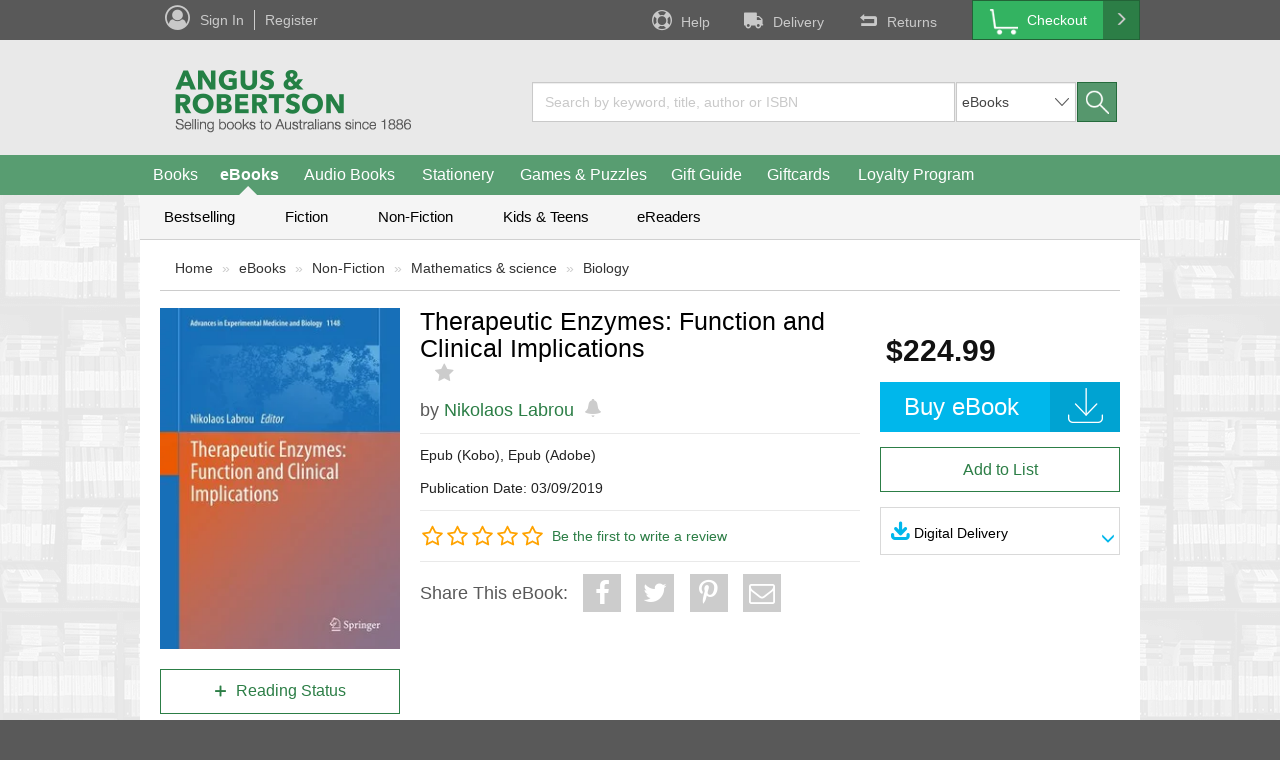

--- FILE ---
content_type: text/html;charset=UTF-8
request_url: https://www.angusrobertson.com.au/ebooks/therapeutic-enzymes-function-and-clinical-implications/p/9789811377099
body_size: 82059
content:
<!DOCTYPE html>
<html lang="en">
<head>
	<title>
		Therapeutic Enzymes: Function and Clinical Implications | Angus & Robertson</title>
	
	<!-- recommend IE to use the latest renderer engine -->
	<meta http-equiv="X-UA-Compatible" content="IE=edge">

	<meta name="level1NavCategory" content="EBOOKS"/>
	<meta http-equiv="Content-Type" content="text/html; charset=utf-8"/>
    <meta name="google-site-verification" content="_b-psRobsjFLB-KQ6lPMD1wHlXqv9p387n_VaLCR1OU" />

    <meta name="keywords" content="Therapeutic Enzymes: Function and Clinical Implications, Nikolaos Labrou, 9789811377099, Biology, Mathematics & science, Non-Fiction" />
            <meta name="description" content="Therapeutic Enzymes: Function and Clinical Implications" />
            <meta name="robots" content="index,follow" />
            
<script type="text/javascript">(window.NREUM||(NREUM={})).init={privacy:{cookies_enabled:true},ajax:{deny_list:["bam.nr-data.net"]},feature_flags:["soft_nav"],distributed_tracing:{enabled:true}};(window.NREUM||(NREUM={})).loader_config={agentID:"718386967",accountID:"68712",trustKey:"68712",xpid:"Ug4AUFRADgsFXVVXAwkD",licenseKey:"18e954a8c4",applicationID:"685945484",browserID:"718386967"};;/*! For license information please see nr-loader-spa-1.308.0.min.js.LICENSE.txt */
(()=>{var e,t,r={384:(e,t,r)=>{"use strict";r.d(t,{NT:()=>a,US:()=>u,Zm:()=>o,bQ:()=>d,dV:()=>c,pV:()=>l});var n=r(6154),i=r(1863),s=r(1910);const a={beacon:"bam.nr-data.net",errorBeacon:"bam.nr-data.net"};function o(){return n.gm.NREUM||(n.gm.NREUM={}),void 0===n.gm.newrelic&&(n.gm.newrelic=n.gm.NREUM),n.gm.NREUM}function c(){let e=o();return e.o||(e.o={ST:n.gm.setTimeout,SI:n.gm.setImmediate||n.gm.setInterval,CT:n.gm.clearTimeout,XHR:n.gm.XMLHttpRequest,REQ:n.gm.Request,EV:n.gm.Event,PR:n.gm.Promise,MO:n.gm.MutationObserver,FETCH:n.gm.fetch,WS:n.gm.WebSocket},(0,s.i)(...Object.values(e.o))),e}function d(e,t){let r=o();r.initializedAgents??={},t.initializedAt={ms:(0,i.t)(),date:new Date},r.initializedAgents[e]=t}function u(e,t){o()[e]=t}function l(){return function(){let e=o();const t=e.info||{};e.info={beacon:a.beacon,errorBeacon:a.errorBeacon,...t}}(),function(){let e=o();const t=e.init||{};e.init={...t}}(),c(),function(){let e=o();const t=e.loader_config||{};e.loader_config={...t}}(),o()}},782:(e,t,r)=>{"use strict";r.d(t,{T:()=>n});const n=r(860).K7.pageViewTiming},860:(e,t,r)=>{"use strict";r.d(t,{$J:()=>u,K7:()=>c,P3:()=>d,XX:()=>i,Yy:()=>o,df:()=>s,qY:()=>n,v4:()=>a});const n="events",i="jserrors",s="browser/blobs",a="rum",o="browser/logs",c={ajax:"ajax",genericEvents:"generic_events",jserrors:i,logging:"logging",metrics:"metrics",pageAction:"page_action",pageViewEvent:"page_view_event",pageViewTiming:"page_view_timing",sessionReplay:"session_replay",sessionTrace:"session_trace",softNav:"soft_navigations",spa:"spa"},d={[c.pageViewEvent]:1,[c.pageViewTiming]:2,[c.metrics]:3,[c.jserrors]:4,[c.spa]:5,[c.ajax]:6,[c.sessionTrace]:7,[c.softNav]:8,[c.sessionReplay]:9,[c.logging]:10,[c.genericEvents]:11},u={[c.pageViewEvent]:a,[c.pageViewTiming]:n,[c.ajax]:n,[c.spa]:n,[c.softNav]:n,[c.metrics]:i,[c.jserrors]:i,[c.sessionTrace]:s,[c.sessionReplay]:s,[c.logging]:o,[c.genericEvents]:"ins"}},944:(e,t,r)=>{"use strict";r.d(t,{R:()=>i});var n=r(3241);function i(e,t){"function"==typeof console.debug&&(console.debug("New Relic Warning: https://github.com/newrelic/newrelic-browser-agent/blob/main/docs/warning-codes.md#".concat(e),t),(0,n.W)({agentIdentifier:null,drained:null,type:"data",name:"warn",feature:"warn",data:{code:e,secondary:t}}))}},993:(e,t,r)=>{"use strict";r.d(t,{A$:()=>s,ET:()=>a,TZ:()=>o,p_:()=>i});var n=r(860);const i={ERROR:"ERROR",WARN:"WARN",INFO:"INFO",DEBUG:"DEBUG",TRACE:"TRACE"},s={OFF:0,ERROR:1,WARN:2,INFO:3,DEBUG:4,TRACE:5},a="log",o=n.K7.logging},1541:(e,t,r)=>{"use strict";r.d(t,{U:()=>i,f:()=>n});const n={MFE:"MFE",BA:"BA"};function i(e,t){if(2!==t?.harvestEndpointVersion)return{};const r=t.agentRef.runtime.appMetadata.agents[0].entityGuid;return e?{"source.id":e.id,"source.name":e.name,"source.type":e.type,"parent.id":e.parent?.id||r,"parent.type":e.parent?.type||n.BA}:{"entity.guid":r,appId:t.agentRef.info.applicationID}}},1687:(e,t,r)=>{"use strict";r.d(t,{Ak:()=>d,Ze:()=>h,x3:()=>u});var n=r(3241),i=r(7836),s=r(3606),a=r(860),o=r(2646);const c={};function d(e,t){const r={staged:!1,priority:a.P3[t]||0};l(e),c[e].get(t)||c[e].set(t,r)}function u(e,t){e&&c[e]&&(c[e].get(t)&&c[e].delete(t),p(e,t,!1),c[e].size&&f(e))}function l(e){if(!e)throw new Error("agentIdentifier required");c[e]||(c[e]=new Map)}function h(e="",t="feature",r=!1){if(l(e),!e||!c[e].get(t)||r)return p(e,t);c[e].get(t).staged=!0,f(e)}function f(e){const t=Array.from(c[e]);t.every(([e,t])=>t.staged)&&(t.sort((e,t)=>e[1].priority-t[1].priority),t.forEach(([t])=>{c[e].delete(t),p(e,t)}))}function p(e,t,r=!0){const a=e?i.ee.get(e):i.ee,c=s.i.handlers;if(!a.aborted&&a.backlog&&c){if((0,n.W)({agentIdentifier:e,type:"lifecycle",name:"drain",feature:t}),r){const e=a.backlog[t],r=c[t];if(r){for(let t=0;e&&t<e.length;++t)g(e[t],r);Object.entries(r).forEach(([e,t])=>{Object.values(t||{}).forEach(t=>{t[0]?.on&&t[0]?.context()instanceof o.y&&t[0].on(e,t[1])})})}}a.isolatedBacklog||delete c[t],a.backlog[t]=null,a.emit("drain-"+t,[])}}function g(e,t){var r=e[1];Object.values(t[r]||{}).forEach(t=>{var r=e[0];if(t[0]===r){var n=t[1],i=e[3],s=e[2];n.apply(i,s)}})}},1738:(e,t,r)=>{"use strict";r.d(t,{U:()=>f,Y:()=>h});var n=r(3241),i=r(9908),s=r(1863),a=r(944),o=r(5701),c=r(3969),d=r(8362),u=r(860),l=r(4261);function h(e,t,r,s){const h=s||r;!h||h[e]&&h[e]!==d.d.prototype[e]||(h[e]=function(){(0,i.p)(c.xV,["API/"+e+"/called"],void 0,u.K7.metrics,r.ee),(0,n.W)({agentIdentifier:r.agentIdentifier,drained:!!o.B?.[r.agentIdentifier],type:"data",name:"api",feature:l.Pl+e,data:{}});try{return t.apply(this,arguments)}catch(e){(0,a.R)(23,e)}})}function f(e,t,r,n,a){const o=e.info;null===r?delete o.jsAttributes[t]:o.jsAttributes[t]=r,(a||null===r)&&(0,i.p)(l.Pl+n,[(0,s.t)(),t,r],void 0,"session",e.ee)}},1741:(e,t,r)=>{"use strict";r.d(t,{W:()=>s});var n=r(944),i=r(4261);class s{#e(e,...t){if(this[e]!==s.prototype[e])return this[e](...t);(0,n.R)(35,e)}addPageAction(e,t){return this.#e(i.hG,e,t)}register(e){return this.#e(i.eY,e)}recordCustomEvent(e,t){return this.#e(i.fF,e,t)}setPageViewName(e,t){return this.#e(i.Fw,e,t)}setCustomAttribute(e,t,r){return this.#e(i.cD,e,t,r)}noticeError(e,t){return this.#e(i.o5,e,t)}setUserId(e,t=!1){return this.#e(i.Dl,e,t)}setApplicationVersion(e){return this.#e(i.nb,e)}setErrorHandler(e){return this.#e(i.bt,e)}addRelease(e,t){return this.#e(i.k6,e,t)}log(e,t){return this.#e(i.$9,e,t)}start(){return this.#e(i.d3)}finished(e){return this.#e(i.BL,e)}recordReplay(){return this.#e(i.CH)}pauseReplay(){return this.#e(i.Tb)}addToTrace(e){return this.#e(i.U2,e)}setCurrentRouteName(e){return this.#e(i.PA,e)}interaction(e){return this.#e(i.dT,e)}wrapLogger(e,t,r){return this.#e(i.Wb,e,t,r)}measure(e,t){return this.#e(i.V1,e,t)}consent(e){return this.#e(i.Pv,e)}}},1863:(e,t,r)=>{"use strict";function n(){return Math.floor(performance.now())}r.d(t,{t:()=>n})},1910:(e,t,r)=>{"use strict";r.d(t,{i:()=>s});var n=r(944);const i=new Map;function s(...e){return e.every(e=>{if(i.has(e))return i.get(e);const t="function"==typeof e?e.toString():"",r=t.includes("[native code]"),s=t.includes("nrWrapper");return r||s||(0,n.R)(64,e?.name||t),i.set(e,r),r})}},2555:(e,t,r)=>{"use strict";r.d(t,{D:()=>o,f:()=>a});var n=r(384),i=r(8122);const s={beacon:n.NT.beacon,errorBeacon:n.NT.errorBeacon,licenseKey:void 0,applicationID:void 0,sa:void 0,queueTime:void 0,applicationTime:void 0,ttGuid:void 0,user:void 0,account:void 0,product:void 0,extra:void 0,jsAttributes:{},userAttributes:void 0,atts:void 0,transactionName:void 0,tNamePlain:void 0};function a(e){try{return!!e.licenseKey&&!!e.errorBeacon&&!!e.applicationID}catch(e){return!1}}const o=e=>(0,i.a)(e,s)},2614:(e,t,r)=>{"use strict";r.d(t,{BB:()=>a,H3:()=>n,g:()=>d,iL:()=>c,tS:()=>o,uh:()=>i,wk:()=>s});const n="NRBA",i="SESSION",s=144e5,a=18e5,o={STARTED:"session-started",PAUSE:"session-pause",RESET:"session-reset",RESUME:"session-resume",UPDATE:"session-update"},c={SAME_TAB:"same-tab",CROSS_TAB:"cross-tab"},d={OFF:0,FULL:1,ERROR:2}},2646:(e,t,r)=>{"use strict";r.d(t,{y:()=>n});class n{constructor(e){this.contextId=e}}},2843:(e,t,r)=>{"use strict";r.d(t,{G:()=>s,u:()=>i});var n=r(3878);function i(e,t=!1,r,i){(0,n.DD)("visibilitychange",function(){if(t)return void("hidden"===document.visibilityState&&e());e(document.visibilityState)},r,i)}function s(e,t,r){(0,n.sp)("pagehide",e,t,r)}},3241:(e,t,r)=>{"use strict";r.d(t,{W:()=>s});var n=r(6154);const i="newrelic";function s(e={}){try{n.gm.dispatchEvent(new CustomEvent(i,{detail:e}))}catch(e){}}},3304:(e,t,r)=>{"use strict";r.d(t,{A:()=>s});var n=r(7836);const i=()=>{const e=new WeakSet;return(t,r)=>{if("object"==typeof r&&null!==r){if(e.has(r))return;e.add(r)}return r}};function s(e){try{return JSON.stringify(e,i())??""}catch(e){try{n.ee.emit("internal-error",[e])}catch(e){}return""}}},3333:(e,t,r)=>{"use strict";r.d(t,{$v:()=>u,TZ:()=>n,Xh:()=>c,Zp:()=>i,kd:()=>d,mq:()=>o,nf:()=>a,qN:()=>s});const n=r(860).K7.genericEvents,i=["auxclick","click","copy","keydown","paste","scrollend"],s=["focus","blur"],a=4,o=1e3,c=2e3,d=["PageAction","UserAction","BrowserPerformance"],u={RESOURCES:"experimental.resources",REGISTER:"register"}},3434:(e,t,r)=>{"use strict";r.d(t,{Jt:()=>s,YM:()=>d});var n=r(7836),i=r(5607);const s="nr@original:".concat(i.W),a=50;var o=Object.prototype.hasOwnProperty,c=!1;function d(e,t){return e||(e=n.ee),r.inPlace=function(e,t,n,i,s){n||(n="");const a="-"===n.charAt(0);for(let o=0;o<t.length;o++){const c=t[o],d=e[c];l(d)||(e[c]=r(d,a?c+n:n,i,c,s))}},r.flag=s,r;function r(t,r,n,c,d){return l(t)?t:(r||(r=""),nrWrapper[s]=t,function(e,t,r){if(Object.defineProperty&&Object.keys)try{return Object.keys(e).forEach(function(r){Object.defineProperty(t,r,{get:function(){return e[r]},set:function(t){return e[r]=t,t}})}),t}catch(e){u([e],r)}for(var n in e)o.call(e,n)&&(t[n]=e[n])}(t,nrWrapper,e),nrWrapper);function nrWrapper(){var s,o,l,h;let f;try{o=this,s=[...arguments],l="function"==typeof n?n(s,o):n||{}}catch(t){u([t,"",[s,o,c],l],e)}i(r+"start",[s,o,c],l,d);const p=performance.now();let g;try{return h=t.apply(o,s),g=performance.now(),h}catch(e){throw g=performance.now(),i(r+"err",[s,o,e],l,d),f=e,f}finally{const e=g-p,t={start:p,end:g,duration:e,isLongTask:e>=a,methodName:c,thrownError:f};t.isLongTask&&i("long-task",[t,o],l,d),i(r+"end",[s,o,h],l,d)}}}function i(r,n,i,s){if(!c||t){var a=c;c=!0;try{e.emit(r,n,i,t,s)}catch(t){u([t,r,n,i],e)}c=a}}}function u(e,t){t||(t=n.ee);try{t.emit("internal-error",e)}catch(e){}}function l(e){return!(e&&"function"==typeof e&&e.apply&&!e[s])}},3606:(e,t,r)=>{"use strict";r.d(t,{i:()=>s});var n=r(9908);s.on=a;var i=s.handlers={};function s(e,t,r,s){a(s||n.d,i,e,t,r)}function a(e,t,r,i,s){s||(s="feature"),e||(e=n.d);var a=t[s]=t[s]||{};(a[r]=a[r]||[]).push([e,i])}},3738:(e,t,r)=>{"use strict";r.d(t,{He:()=>i,Kp:()=>o,Lc:()=>d,Rz:()=>u,TZ:()=>n,bD:()=>s,d3:()=>a,jx:()=>l,sl:()=>h,uP:()=>c});const n=r(860).K7.sessionTrace,i="bstResource",s="resource",a="-start",o="-end",c="fn"+a,d="fn"+o,u="pushState",l=1e3,h=3e4},3785:(e,t,r)=>{"use strict";r.d(t,{R:()=>c,b:()=>d});var n=r(9908),i=r(1863),s=r(860),a=r(3969),o=r(993);function c(e,t,r={},c=o.p_.INFO,d=!0,u,l=(0,i.t)()){(0,n.p)(a.xV,["API/logging/".concat(c.toLowerCase(),"/called")],void 0,s.K7.metrics,e),(0,n.p)(o.ET,[l,t,r,c,d,u],void 0,s.K7.logging,e)}function d(e){return"string"==typeof e&&Object.values(o.p_).some(t=>t===e.toUpperCase().trim())}},3878:(e,t,r)=>{"use strict";function n(e,t){return{capture:e,passive:!1,signal:t}}function i(e,t,r=!1,i){window.addEventListener(e,t,n(r,i))}function s(e,t,r=!1,i){document.addEventListener(e,t,n(r,i))}r.d(t,{DD:()=>s,jT:()=>n,sp:()=>i})},3962:(e,t,r)=>{"use strict";r.d(t,{AM:()=>a,O2:()=>l,OV:()=>s,Qu:()=>h,TZ:()=>c,ih:()=>f,pP:()=>o,t1:()=>u,tC:()=>i,wD:()=>d});var n=r(860);const i=["click","keydown","submit"],s="popstate",a="api",o="initialPageLoad",c=n.K7.softNav,d=5e3,u=500,l={INITIAL_PAGE_LOAD:"",ROUTE_CHANGE:1,UNSPECIFIED:2},h={INTERACTION:1,AJAX:2,CUSTOM_END:3,CUSTOM_TRACER:4},f={IP:"in progress",PF:"pending finish",FIN:"finished",CAN:"cancelled"}},3969:(e,t,r)=>{"use strict";r.d(t,{TZ:()=>n,XG:()=>o,rs:()=>i,xV:()=>a,z_:()=>s});const n=r(860).K7.metrics,i="sm",s="cm",a="storeSupportabilityMetrics",o="storeEventMetrics"},4234:(e,t,r)=>{"use strict";r.d(t,{W:()=>s});var n=r(7836),i=r(1687);class s{constructor(e,t){this.agentIdentifier=e,this.ee=n.ee.get(e),this.featureName=t,this.blocked=!1}deregisterDrain(){(0,i.x3)(this.agentIdentifier,this.featureName)}}},4261:(e,t,r)=>{"use strict";r.d(t,{$9:()=>u,BL:()=>c,CH:()=>p,Dl:()=>R,Fw:()=>w,PA:()=>v,Pl:()=>n,Pv:()=>A,Tb:()=>h,U2:()=>a,V1:()=>E,Wb:()=>T,bt:()=>y,cD:()=>b,d3:()=>x,dT:()=>d,eY:()=>g,fF:()=>f,hG:()=>s,hw:()=>i,k6:()=>o,nb:()=>m,o5:()=>l});const n="api-",i=n+"ixn-",s="addPageAction",a="addToTrace",o="addRelease",c="finished",d="interaction",u="log",l="noticeError",h="pauseReplay",f="recordCustomEvent",p="recordReplay",g="register",m="setApplicationVersion",v="setCurrentRouteName",b="setCustomAttribute",y="setErrorHandler",w="setPageViewName",R="setUserId",x="start",T="wrapLogger",E="measure",A="consent"},5205:(e,t,r)=>{"use strict";r.d(t,{j:()=>S});var n=r(384),i=r(1741);var s=r(2555),a=r(3333);const o=e=>{if(!e||"string"!=typeof e)return!1;try{document.createDocumentFragment().querySelector(e)}catch{return!1}return!0};var c=r(2614),d=r(944),u=r(8122);const l="[data-nr-mask]",h=e=>(0,u.a)(e,(()=>{const e={feature_flags:[],experimental:{allow_registered_children:!1,resources:!1},mask_selector:"*",block_selector:"[data-nr-block]",mask_input_options:{color:!1,date:!1,"datetime-local":!1,email:!1,month:!1,number:!1,range:!1,search:!1,tel:!1,text:!1,time:!1,url:!1,week:!1,textarea:!1,select:!1,password:!0}};return{ajax:{deny_list:void 0,block_internal:!0,enabled:!0,autoStart:!0},api:{get allow_registered_children(){return e.feature_flags.includes(a.$v.REGISTER)||e.experimental.allow_registered_children},set allow_registered_children(t){e.experimental.allow_registered_children=t},duplicate_registered_data:!1},browser_consent_mode:{enabled:!1},distributed_tracing:{enabled:void 0,exclude_newrelic_header:void 0,cors_use_newrelic_header:void 0,cors_use_tracecontext_headers:void 0,allowed_origins:void 0},get feature_flags(){return e.feature_flags},set feature_flags(t){e.feature_flags=t},generic_events:{enabled:!0,autoStart:!0},harvest:{interval:30},jserrors:{enabled:!0,autoStart:!0},logging:{enabled:!0,autoStart:!0},metrics:{enabled:!0,autoStart:!0},obfuscate:void 0,page_action:{enabled:!0},page_view_event:{enabled:!0,autoStart:!0},page_view_timing:{enabled:!0,autoStart:!0},performance:{capture_marks:!1,capture_measures:!1,capture_detail:!0,resources:{get enabled(){return e.feature_flags.includes(a.$v.RESOURCES)||e.experimental.resources},set enabled(t){e.experimental.resources=t},asset_types:[],first_party_domains:[],ignore_newrelic:!0}},privacy:{cookies_enabled:!0},proxy:{assets:void 0,beacon:void 0},session:{expiresMs:c.wk,inactiveMs:c.BB},session_replay:{autoStart:!0,enabled:!1,preload:!1,sampling_rate:10,error_sampling_rate:100,collect_fonts:!1,inline_images:!1,fix_stylesheets:!0,mask_all_inputs:!0,get mask_text_selector(){return e.mask_selector},set mask_text_selector(t){o(t)?e.mask_selector="".concat(t,",").concat(l):""===t||null===t?e.mask_selector=l:(0,d.R)(5,t)},get block_class(){return"nr-block"},get ignore_class(){return"nr-ignore"},get mask_text_class(){return"nr-mask"},get block_selector(){return e.block_selector},set block_selector(t){o(t)?e.block_selector+=",".concat(t):""!==t&&(0,d.R)(6,t)},get mask_input_options(){return e.mask_input_options},set mask_input_options(t){t&&"object"==typeof t?e.mask_input_options={...t,password:!0}:(0,d.R)(7,t)}},session_trace:{enabled:!0,autoStart:!0},soft_navigations:{enabled:!0,autoStart:!0},spa:{enabled:!0,autoStart:!0},ssl:void 0,user_actions:{enabled:!0,elementAttributes:["id","className","tagName","type"]}}})());var f=r(6154),p=r(9324);let g=0;const m={buildEnv:p.F3,distMethod:p.Xs,version:p.xv,originTime:f.WN},v={consented:!1},b={appMetadata:{},get consented(){return this.session?.state?.consent||v.consented},set consented(e){v.consented=e},customTransaction:void 0,denyList:void 0,disabled:!1,harvester:void 0,isolatedBacklog:!1,isRecording:!1,loaderType:void 0,maxBytes:3e4,obfuscator:void 0,onerror:void 0,ptid:void 0,releaseIds:{},session:void 0,timeKeeper:void 0,registeredEntities:[],jsAttributesMetadata:{bytes:0},get harvestCount(){return++g}},y=e=>{const t=(0,u.a)(e,b),r=Object.keys(m).reduce((e,t)=>(e[t]={value:m[t],writable:!1,configurable:!0,enumerable:!0},e),{});return Object.defineProperties(t,r)};var w=r(5701);const R=e=>{const t=e.startsWith("http");e+="/",r.p=t?e:"https://"+e};var x=r(7836),T=r(3241);const E={accountID:void 0,trustKey:void 0,agentID:void 0,licenseKey:void 0,applicationID:void 0,xpid:void 0},A=e=>(0,u.a)(e,E),_=new Set;function S(e,t={},r,a){let{init:o,info:c,loader_config:d,runtime:u={},exposed:l=!0}=t;if(!c){const e=(0,n.pV)();o=e.init,c=e.info,d=e.loader_config}e.init=h(o||{}),e.loader_config=A(d||{}),c.jsAttributes??={},f.bv&&(c.jsAttributes.isWorker=!0),e.info=(0,s.D)(c);const p=e.init,g=[c.beacon,c.errorBeacon];_.has(e.agentIdentifier)||(p.proxy.assets&&(R(p.proxy.assets),g.push(p.proxy.assets)),p.proxy.beacon&&g.push(p.proxy.beacon),e.beacons=[...g],function(e){const t=(0,n.pV)();Object.getOwnPropertyNames(i.W.prototype).forEach(r=>{const n=i.W.prototype[r];if("function"!=typeof n||"constructor"===n)return;let s=t[r];e[r]&&!1!==e.exposed&&"micro-agent"!==e.runtime?.loaderType&&(t[r]=(...t)=>{const n=e[r](...t);return s?s(...t):n})})}(e),(0,n.US)("activatedFeatures",w.B)),u.denyList=[...p.ajax.deny_list||[],...p.ajax.block_internal?g:[]],u.ptid=e.agentIdentifier,u.loaderType=r,e.runtime=y(u),_.has(e.agentIdentifier)||(e.ee=x.ee.get(e.agentIdentifier),e.exposed=l,(0,T.W)({agentIdentifier:e.agentIdentifier,drained:!!w.B?.[e.agentIdentifier],type:"lifecycle",name:"initialize",feature:void 0,data:e.config})),_.add(e.agentIdentifier)}},5270:(e,t,r)=>{"use strict";r.d(t,{Aw:()=>a,SR:()=>s,rF:()=>o});var n=r(384),i=r(7767);function s(e){return!!(0,n.dV)().o.MO&&(0,i.V)(e)&&!0===e?.session_trace.enabled}function a(e){return!0===e?.session_replay.preload&&s(e)}function o(e,t){try{if("string"==typeof t?.type){if("password"===t.type.toLowerCase())return"*".repeat(e?.length||0);if(void 0!==t?.dataset?.nrUnmask||t?.classList?.contains("nr-unmask"))return e}}catch(e){}return"string"==typeof e?e.replace(/[\S]/g,"*"):"*".repeat(e?.length||0)}},5289:(e,t,r)=>{"use strict";r.d(t,{GG:()=>a,Qr:()=>c,sB:()=>o});var n=r(3878),i=r(6389);function s(){return"undefined"==typeof document||"complete"===document.readyState}function a(e,t){if(s())return e();const r=(0,i.J)(e),a=setInterval(()=>{s()&&(clearInterval(a),r())},500);(0,n.sp)("load",r,t)}function o(e){if(s())return e();(0,n.DD)("DOMContentLoaded",e)}function c(e){if(s())return e();(0,n.sp)("popstate",e)}},5607:(e,t,r)=>{"use strict";r.d(t,{W:()=>n});const n=(0,r(9566).bz)()},5701:(e,t,r)=>{"use strict";r.d(t,{B:()=>s,t:()=>a});var n=r(3241);const i=new Set,s={};function a(e,t){const r=t.agentIdentifier;s[r]??={},e&&"object"==typeof e&&(i.has(r)||(t.ee.emit("rumresp",[e]),s[r]=e,i.add(r),(0,n.W)({agentIdentifier:r,loaded:!0,drained:!0,type:"lifecycle",name:"load",feature:void 0,data:e})))}},6154:(e,t,r)=>{"use strict";r.d(t,{OF:()=>d,RI:()=>i,WN:()=>h,bv:()=>s,eN:()=>f,gm:()=>a,lR:()=>l,m:()=>c,mw:()=>o,sb:()=>u});var n=r(1863);const i="undefined"!=typeof window&&!!window.document,s="undefined"!=typeof WorkerGlobalScope&&("undefined"!=typeof self&&self instanceof WorkerGlobalScope&&self.navigator instanceof WorkerNavigator||"undefined"!=typeof globalThis&&globalThis instanceof WorkerGlobalScope&&globalThis.navigator instanceof WorkerNavigator),a=i?window:"undefined"!=typeof WorkerGlobalScope&&("undefined"!=typeof self&&self instanceof WorkerGlobalScope&&self||"undefined"!=typeof globalThis&&globalThis instanceof WorkerGlobalScope&&globalThis),o=Boolean("hidden"===a?.document?.visibilityState),c=""+a?.location,d=/iPad|iPhone|iPod/.test(a.navigator?.userAgent),u=d&&"undefined"==typeof SharedWorker,l=(()=>{const e=a.navigator?.userAgent?.match(/Firefox[/\s](\d+\.\d+)/);return Array.isArray(e)&&e.length>=2?+e[1]:0})(),h=Date.now()-(0,n.t)(),f=()=>"undefined"!=typeof PerformanceNavigationTiming&&a?.performance?.getEntriesByType("navigation")?.[0]?.responseStart},6344:(e,t,r)=>{"use strict";r.d(t,{BB:()=>u,Qb:()=>l,TZ:()=>i,Ug:()=>a,Vh:()=>s,_s:()=>o,bc:()=>d,yP:()=>c});var n=r(2614);const i=r(860).K7.sessionReplay,s="errorDuringReplay",a=.12,o={DomContentLoaded:0,Load:1,FullSnapshot:2,IncrementalSnapshot:3,Meta:4,Custom:5},c={[n.g.ERROR]:15e3,[n.g.FULL]:3e5,[n.g.OFF]:0},d={RESET:{message:"Session was reset",sm:"Reset"},IMPORT:{message:"Recorder failed to import",sm:"Import"},TOO_MANY:{message:"429: Too Many Requests",sm:"Too-Many"},TOO_BIG:{message:"Payload was too large",sm:"Too-Big"},CROSS_TAB:{message:"Session Entity was set to OFF on another tab",sm:"Cross-Tab"},ENTITLEMENTS:{message:"Session Replay is not allowed and will not be started",sm:"Entitlement"}},u=5e3,l={API:"api",RESUME:"resume",SWITCH_TO_FULL:"switchToFull",INITIALIZE:"initialize",PRELOAD:"preload"}},6389:(e,t,r)=>{"use strict";function n(e,t=500,r={}){const n=r?.leading||!1;let i;return(...r)=>{n&&void 0===i&&(e.apply(this,r),i=setTimeout(()=>{i=clearTimeout(i)},t)),n||(clearTimeout(i),i=setTimeout(()=>{e.apply(this,r)},t))}}function i(e){let t=!1;return(...r)=>{t||(t=!0,e.apply(this,r))}}r.d(t,{J:()=>i,s:()=>n})},6630:(e,t,r)=>{"use strict";r.d(t,{T:()=>n});const n=r(860).K7.pageViewEvent},6774:(e,t,r)=>{"use strict";r.d(t,{T:()=>n});const n=r(860).K7.jserrors},7295:(e,t,r)=>{"use strict";r.d(t,{Xv:()=>a,gX:()=>i,iW:()=>s});var n=[];function i(e){if(!e||s(e))return!1;if(0===n.length)return!0;if("*"===n[0].hostname)return!1;for(var t=0;t<n.length;t++){var r=n[t];if(r.hostname.test(e.hostname)&&r.pathname.test(e.pathname))return!1}return!0}function s(e){return void 0===e.hostname}function a(e){if(n=[],e&&e.length)for(var t=0;t<e.length;t++){let r=e[t];if(!r)continue;if("*"===r)return void(n=[{hostname:"*"}]);0===r.indexOf("http://")?r=r.substring(7):0===r.indexOf("https://")&&(r=r.substring(8));const i=r.indexOf("/");let s,a;i>0?(s=r.substring(0,i),a=r.substring(i)):(s=r,a="*");let[c]=s.split(":");n.push({hostname:o(c),pathname:o(a,!0)})}}function o(e,t=!1){const r=e.replace(/[.+?^${}()|[\]\\]/g,e=>"\\"+e).replace(/\*/g,".*?");return new RegExp((t?"^":"")+r+"$")}},7485:(e,t,r)=>{"use strict";r.d(t,{D:()=>i});var n=r(6154);function i(e){if(0===(e||"").indexOf("data:"))return{protocol:"data"};try{const t=new URL(e,location.href),r={port:t.port,hostname:t.hostname,pathname:t.pathname,search:t.search,protocol:t.protocol.slice(0,t.protocol.indexOf(":")),sameOrigin:t.protocol===n.gm?.location?.protocol&&t.host===n.gm?.location?.host};return r.port&&""!==r.port||("http:"===t.protocol&&(r.port="80"),"https:"===t.protocol&&(r.port="443")),r.pathname&&""!==r.pathname?r.pathname.startsWith("/")||(r.pathname="/".concat(r.pathname)):r.pathname="/",r}catch(e){return{}}}},7699:(e,t,r)=>{"use strict";r.d(t,{It:()=>s,KC:()=>o,No:()=>i,qh:()=>a});var n=r(860);const i=16e3,s=1e6,a="SESSION_ERROR",o={[n.K7.logging]:!0,[n.K7.genericEvents]:!1,[n.K7.jserrors]:!1,[n.K7.ajax]:!1}},7767:(e,t,r)=>{"use strict";r.d(t,{V:()=>i});var n=r(6154);const i=e=>n.RI&&!0===e?.privacy.cookies_enabled},7836:(e,t,r)=>{"use strict";r.d(t,{P:()=>o,ee:()=>c});var n=r(384),i=r(8990),s=r(2646),a=r(5607);const o="nr@context:".concat(a.W),c=function e(t,r){var n={},a={},u={},l=!1;try{l=16===r.length&&d.initializedAgents?.[r]?.runtime.isolatedBacklog}catch(e){}var h={on:p,addEventListener:p,removeEventListener:function(e,t){var r=n[e];if(!r)return;for(var i=0;i<r.length;i++)r[i]===t&&r.splice(i,1)},emit:function(e,r,n,i,s){!1!==s&&(s=!0);if(c.aborted&&!i)return;t&&s&&t.emit(e,r,n);var o=f(n);g(e).forEach(e=>{e.apply(o,r)});var d=v()[a[e]];d&&d.push([h,e,r,o]);return o},get:m,listeners:g,context:f,buffer:function(e,t){const r=v();if(t=t||"feature",h.aborted)return;Object.entries(e||{}).forEach(([e,n])=>{a[n]=t,t in r||(r[t]=[])})},abort:function(){h._aborted=!0,Object.keys(h.backlog).forEach(e=>{delete h.backlog[e]})},isBuffering:function(e){return!!v()[a[e]]},debugId:r,backlog:l?{}:t&&"object"==typeof t.backlog?t.backlog:{},isolatedBacklog:l};return Object.defineProperty(h,"aborted",{get:()=>{let e=h._aborted||!1;return e||(t&&(e=t.aborted),e)}}),h;function f(e){return e&&e instanceof s.y?e:e?(0,i.I)(e,o,()=>new s.y(o)):new s.y(o)}function p(e,t){n[e]=g(e).concat(t)}function g(e){return n[e]||[]}function m(t){return u[t]=u[t]||e(h,t)}function v(){return h.backlog}}(void 0,"globalEE"),d=(0,n.Zm)();d.ee||(d.ee=c)},8122:(e,t,r)=>{"use strict";r.d(t,{a:()=>i});var n=r(944);function i(e,t){try{if(!e||"object"!=typeof e)return(0,n.R)(3);if(!t||"object"!=typeof t)return(0,n.R)(4);const r=Object.create(Object.getPrototypeOf(t),Object.getOwnPropertyDescriptors(t)),s=0===Object.keys(r).length?e:r;for(let a in s)if(void 0!==e[a])try{if(null===e[a]){r[a]=null;continue}Array.isArray(e[a])&&Array.isArray(t[a])?r[a]=Array.from(new Set([...e[a],...t[a]])):"object"==typeof e[a]&&"object"==typeof t[a]?r[a]=i(e[a],t[a]):r[a]=e[a]}catch(e){r[a]||(0,n.R)(1,e)}return r}catch(e){(0,n.R)(2,e)}}},8139:(e,t,r)=>{"use strict";r.d(t,{u:()=>h});var n=r(7836),i=r(3434),s=r(8990),a=r(6154);const o={},c=a.gm.XMLHttpRequest,d="addEventListener",u="removeEventListener",l="nr@wrapped:".concat(n.P);function h(e){var t=function(e){return(e||n.ee).get("events")}(e);if(o[t.debugId]++)return t;o[t.debugId]=1;var r=(0,i.YM)(t,!0);function h(e){r.inPlace(e,[d,u],"-",p)}function p(e,t){return e[1]}return"getPrototypeOf"in Object&&(a.RI&&f(document,h),c&&f(c.prototype,h),f(a.gm,h)),t.on(d+"-start",function(e,t){var n=e[1];if(null!==n&&("function"==typeof n||"object"==typeof n)&&"newrelic"!==e[0]){var i=(0,s.I)(n,l,function(){var e={object:function(){if("function"!=typeof n.handleEvent)return;return n.handleEvent.apply(n,arguments)},function:n}[typeof n];return e?r(e,"fn-",null,e.name||"anonymous"):n});this.wrapped=e[1]=i}}),t.on(u+"-start",function(e){e[1]=this.wrapped||e[1]}),t}function f(e,t,...r){let n=e;for(;"object"==typeof n&&!Object.prototype.hasOwnProperty.call(n,d);)n=Object.getPrototypeOf(n);n&&t(n,...r)}},8362:(e,t,r)=>{"use strict";r.d(t,{d:()=>s});var n=r(9566),i=r(1741);class s extends i.W{agentIdentifier=(0,n.LA)(16)}},8374:(e,t,r)=>{r.nc=(()=>{try{return document?.currentScript?.nonce}catch(e){}return""})()},8990:(e,t,r)=>{"use strict";r.d(t,{I:()=>i});var n=Object.prototype.hasOwnProperty;function i(e,t,r){if(n.call(e,t))return e[t];var i=r();if(Object.defineProperty&&Object.keys)try{return Object.defineProperty(e,t,{value:i,writable:!0,enumerable:!1}),i}catch(e){}return e[t]=i,i}},9119:(e,t,r)=>{"use strict";r.d(t,{L:()=>s});var n=/([^?#]*)[^#]*(#[^?]*|$).*/,i=/([^?#]*)().*/;function s(e,t){return e?e.replace(t?n:i,"$1$2"):e}},9300:(e,t,r)=>{"use strict";r.d(t,{T:()=>n});const n=r(860).K7.ajax},9324:(e,t,r)=>{"use strict";r.d(t,{AJ:()=>a,F3:()=>i,Xs:()=>s,Yq:()=>o,xv:()=>n});const n="1.308.0",i="PROD",s="CDN",a="@newrelic/rrweb",o="1.0.1"},9566:(e,t,r)=>{"use strict";r.d(t,{LA:()=>o,ZF:()=>c,bz:()=>a,el:()=>d});var n=r(6154);const i="xxxxxxxx-xxxx-4xxx-yxxx-xxxxxxxxxxxx";function s(e,t){return e?15&e[t]:16*Math.random()|0}function a(){const e=n.gm?.crypto||n.gm?.msCrypto;let t,r=0;return e&&e.getRandomValues&&(t=e.getRandomValues(new Uint8Array(30))),i.split("").map(e=>"x"===e?s(t,r++).toString(16):"y"===e?(3&s()|8).toString(16):e).join("")}function o(e){const t=n.gm?.crypto||n.gm?.msCrypto;let r,i=0;t&&t.getRandomValues&&(r=t.getRandomValues(new Uint8Array(e)));const a=[];for(var o=0;o<e;o++)a.push(s(r,i++).toString(16));return a.join("")}function c(){return o(16)}function d(){return o(32)}},9908:(e,t,r)=>{"use strict";r.d(t,{d:()=>n,p:()=>i});var n=r(7836).ee.get("handle");function i(e,t,r,i,s){s?(s.buffer([e],i),s.emit(e,t,r)):(n.buffer([e],i),n.emit(e,t,r))}}},n={};function i(e){var t=n[e];if(void 0!==t)return t.exports;var s=n[e]={exports:{}};return r[e](s,s.exports,i),s.exports}i.m=r,i.d=(e,t)=>{for(var r in t)i.o(t,r)&&!i.o(e,r)&&Object.defineProperty(e,r,{enumerable:!0,get:t[r]})},i.f={},i.e=e=>Promise.all(Object.keys(i.f).reduce((t,r)=>(i.f[r](e,t),t),[])),i.u=e=>({212:"nr-spa-compressor",249:"nr-spa-recorder",478:"nr-spa"}[e]+"-1.308.0.min.js"),i.o=(e,t)=>Object.prototype.hasOwnProperty.call(e,t),e={},t="NRBA-1.308.0.PROD:",i.l=(r,n,s,a)=>{if(e[r])e[r].push(n);else{var o,c;if(void 0!==s)for(var d=document.getElementsByTagName("script"),u=0;u<d.length;u++){var l=d[u];if(l.getAttribute("src")==r||l.getAttribute("data-webpack")==t+s){o=l;break}}if(!o){c=!0;var h={478:"sha512-RSfSVnmHk59T/uIPbdSE0LPeqcEdF4/+XhfJdBuccH5rYMOEZDhFdtnh6X6nJk7hGpzHd9Ujhsy7lZEz/ORYCQ==",249:"sha512-ehJXhmntm85NSqW4MkhfQqmeKFulra3klDyY0OPDUE+sQ3GokHlPh1pmAzuNy//3j4ac6lzIbmXLvGQBMYmrkg==",212:"sha512-B9h4CR46ndKRgMBcK+j67uSR2RCnJfGefU+A7FrgR/k42ovXy5x/MAVFiSvFxuVeEk/pNLgvYGMp1cBSK/G6Fg=="};(o=document.createElement("script")).charset="utf-8",i.nc&&o.setAttribute("nonce",i.nc),o.setAttribute("data-webpack",t+s),o.src=r,0!==o.src.indexOf(window.location.origin+"/")&&(o.crossOrigin="anonymous"),h[a]&&(o.integrity=h[a])}e[r]=[n];var f=(t,n)=>{o.onerror=o.onload=null,clearTimeout(p);var i=e[r];if(delete e[r],o.parentNode&&o.parentNode.removeChild(o),i&&i.forEach(e=>e(n)),t)return t(n)},p=setTimeout(f.bind(null,void 0,{type:"timeout",target:o}),12e4);o.onerror=f.bind(null,o.onerror),o.onload=f.bind(null,o.onload),c&&document.head.appendChild(o)}},i.r=e=>{"undefined"!=typeof Symbol&&Symbol.toStringTag&&Object.defineProperty(e,Symbol.toStringTag,{value:"Module"}),Object.defineProperty(e,"__esModule",{value:!0})},i.p="https://js-agent.newrelic.com/",(()=>{var e={38:0,788:0};i.f.j=(t,r)=>{var n=i.o(e,t)?e[t]:void 0;if(0!==n)if(n)r.push(n[2]);else{var s=new Promise((r,i)=>n=e[t]=[r,i]);r.push(n[2]=s);var a=i.p+i.u(t),o=new Error;i.l(a,r=>{if(i.o(e,t)&&(0!==(n=e[t])&&(e[t]=void 0),n)){var s=r&&("load"===r.type?"missing":r.type),a=r&&r.target&&r.target.src;o.message="Loading chunk "+t+" failed: ("+s+": "+a+")",o.name="ChunkLoadError",o.type=s,o.request=a,n[1](o)}},"chunk-"+t,t)}};var t=(t,r)=>{var n,s,[a,o,c]=r,d=0;if(a.some(t=>0!==e[t])){for(n in o)i.o(o,n)&&(i.m[n]=o[n]);if(c)c(i)}for(t&&t(r);d<a.length;d++)s=a[d],i.o(e,s)&&e[s]&&e[s][0](),e[s]=0},r=self["webpackChunk:NRBA-1.308.0.PROD"]=self["webpackChunk:NRBA-1.308.0.PROD"]||[];r.forEach(t.bind(null,0)),r.push=t.bind(null,r.push.bind(r))})(),(()=>{"use strict";i(8374);var e=i(8362),t=i(860);const r=Object.values(t.K7);var n=i(5205);var s=i(9908),a=i(1863),o=i(4261),c=i(1738);var d=i(1687),u=i(4234),l=i(5289),h=i(6154),f=i(944),p=i(5270),g=i(7767),m=i(6389),v=i(7699);class b extends u.W{constructor(e,t){super(e.agentIdentifier,t),this.agentRef=e,this.abortHandler=void 0,this.featAggregate=void 0,this.loadedSuccessfully=void 0,this.onAggregateImported=new Promise(e=>{this.loadedSuccessfully=e}),this.deferred=Promise.resolve(),!1===e.init[this.featureName].autoStart?this.deferred=new Promise((t,r)=>{this.ee.on("manual-start-all",(0,m.J)(()=>{(0,d.Ak)(e.agentIdentifier,this.featureName),t()}))}):(0,d.Ak)(e.agentIdentifier,t)}importAggregator(e,t,r={}){if(this.featAggregate)return;const n=async()=>{let n;await this.deferred;try{if((0,g.V)(e.init)){const{setupAgentSession:t}=await i.e(478).then(i.bind(i,8766));n=t(e)}}catch(e){(0,f.R)(20,e),this.ee.emit("internal-error",[e]),(0,s.p)(v.qh,[e],void 0,this.featureName,this.ee)}try{if(!this.#t(this.featureName,n,e.init))return(0,d.Ze)(this.agentIdentifier,this.featureName),void this.loadedSuccessfully(!1);const{Aggregate:i}=await t();this.featAggregate=new i(e,r),e.runtime.harvester.initializedAggregates.push(this.featAggregate),this.loadedSuccessfully(!0)}catch(e){(0,f.R)(34,e),this.abortHandler?.(),(0,d.Ze)(this.agentIdentifier,this.featureName,!0),this.loadedSuccessfully(!1),this.ee&&this.ee.abort()}};h.RI?(0,l.GG)(()=>n(),!0):n()}#t(e,r,n){if(this.blocked)return!1;switch(e){case t.K7.sessionReplay:return(0,p.SR)(n)&&!!r;case t.K7.sessionTrace:return!!r;default:return!0}}}var y=i(6630),w=i(2614),R=i(3241);class x extends b{static featureName=y.T;constructor(e){var t;super(e,y.T),this.setupInspectionEvents(e.agentIdentifier),t=e,(0,c.Y)(o.Fw,function(e,r){"string"==typeof e&&("/"!==e.charAt(0)&&(e="/"+e),t.runtime.customTransaction=(r||"http://custom.transaction")+e,(0,s.p)(o.Pl+o.Fw,[(0,a.t)()],void 0,void 0,t.ee))},t),this.importAggregator(e,()=>i.e(478).then(i.bind(i,2467)))}setupInspectionEvents(e){const t=(t,r)=>{t&&(0,R.W)({agentIdentifier:e,timeStamp:t.timeStamp,loaded:"complete"===t.target.readyState,type:"window",name:r,data:t.target.location+""})};(0,l.sB)(e=>{t(e,"DOMContentLoaded")}),(0,l.GG)(e=>{t(e,"load")}),(0,l.Qr)(e=>{t(e,"navigate")}),this.ee.on(w.tS.UPDATE,(t,r)=>{(0,R.W)({agentIdentifier:e,type:"lifecycle",name:"session",data:r})})}}var T=i(384);class E extends e.d{constructor(e){var t;(super(),h.gm)?(this.features={},(0,T.bQ)(this.agentIdentifier,this),this.desiredFeatures=new Set(e.features||[]),this.desiredFeatures.add(x),(0,n.j)(this,e,e.loaderType||"agent"),t=this,(0,c.Y)(o.cD,function(e,r,n=!1){if("string"==typeof e){if(["string","number","boolean"].includes(typeof r)||null===r)return(0,c.U)(t,e,r,o.cD,n);(0,f.R)(40,typeof r)}else(0,f.R)(39,typeof e)},t),function(e){(0,c.Y)(o.Dl,function(t,r=!1){if("string"!=typeof t&&null!==t)return void(0,f.R)(41,typeof t);const n=e.info.jsAttributes["enduser.id"];r&&null!=n&&n!==t?(0,s.p)(o.Pl+"setUserIdAndResetSession",[t],void 0,"session",e.ee):(0,c.U)(e,"enduser.id",t,o.Dl,!0)},e)}(this),function(e){(0,c.Y)(o.nb,function(t){if("string"==typeof t||null===t)return(0,c.U)(e,"application.version",t,o.nb,!1);(0,f.R)(42,typeof t)},e)}(this),function(e){(0,c.Y)(o.d3,function(){e.ee.emit("manual-start-all")},e)}(this),function(e){(0,c.Y)(o.Pv,function(t=!0){if("boolean"==typeof t){if((0,s.p)(o.Pl+o.Pv,[t],void 0,"session",e.ee),e.runtime.consented=t,t){const t=e.features.page_view_event;t.onAggregateImported.then(e=>{const r=t.featAggregate;e&&!r.sentRum&&r.sendRum()})}}else(0,f.R)(65,typeof t)},e)}(this),this.run()):(0,f.R)(21)}get config(){return{info:this.info,init:this.init,loader_config:this.loader_config,runtime:this.runtime}}get api(){return this}run(){try{const e=function(e){const t={};return r.forEach(r=>{t[r]=!!e[r]?.enabled}),t}(this.init),n=[...this.desiredFeatures];n.sort((e,r)=>t.P3[e.featureName]-t.P3[r.featureName]),n.forEach(r=>{if(!e[r.featureName]&&r.featureName!==t.K7.pageViewEvent)return;if(r.featureName===t.K7.spa)return void(0,f.R)(67);const n=function(e){switch(e){case t.K7.ajax:return[t.K7.jserrors];case t.K7.sessionTrace:return[t.K7.ajax,t.K7.pageViewEvent];case t.K7.sessionReplay:return[t.K7.sessionTrace];case t.K7.pageViewTiming:return[t.K7.pageViewEvent];default:return[]}}(r.featureName).filter(e=>!(e in this.features));n.length>0&&(0,f.R)(36,{targetFeature:r.featureName,missingDependencies:n}),this.features[r.featureName]=new r(this)})}catch(e){(0,f.R)(22,e);for(const e in this.features)this.features[e].abortHandler?.();const t=(0,T.Zm)();delete t.initializedAgents[this.agentIdentifier]?.features,delete this.sharedAggregator;return t.ee.get(this.agentIdentifier).abort(),!1}}}var A=i(2843),_=i(782);class S extends b{static featureName=_.T;constructor(e){super(e,_.T),h.RI&&((0,A.u)(()=>(0,s.p)("docHidden",[(0,a.t)()],void 0,_.T,this.ee),!0),(0,A.G)(()=>(0,s.p)("winPagehide",[(0,a.t)()],void 0,_.T,this.ee)),this.importAggregator(e,()=>i.e(478).then(i.bind(i,9917))))}}var O=i(3969);class I extends b{static featureName=O.TZ;constructor(e){super(e,O.TZ),h.RI&&document.addEventListener("securitypolicyviolation",e=>{(0,s.p)(O.xV,["Generic/CSPViolation/Detected"],void 0,this.featureName,this.ee)}),this.importAggregator(e,()=>i.e(478).then(i.bind(i,6555)))}}var N=i(6774),P=i(3878),k=i(3304);class D{constructor(e,t,r,n,i){this.name="UncaughtError",this.message="string"==typeof e?e:(0,k.A)(e),this.sourceURL=t,this.line=r,this.column=n,this.__newrelic=i}}function C(e){return M(e)?e:new D(void 0!==e?.message?e.message:e,e?.filename||e?.sourceURL,e?.lineno||e?.line,e?.colno||e?.col,e?.__newrelic,e?.cause)}function j(e){const t="Unhandled Promise Rejection: ";if(!e?.reason)return;if(M(e.reason)){try{e.reason.message.startsWith(t)||(e.reason.message=t+e.reason.message)}catch(e){}return C(e.reason)}const r=C(e.reason);return(r.message||"").startsWith(t)||(r.message=t+r.message),r}function L(e){if(e.error instanceof SyntaxError&&!/:\d+$/.test(e.error.stack?.trim())){const t=new D(e.message,e.filename,e.lineno,e.colno,e.error.__newrelic,e.cause);return t.name=SyntaxError.name,t}return M(e.error)?e.error:C(e)}function M(e){return e instanceof Error&&!!e.stack}function H(e,r,n,i,o=(0,a.t)()){"string"==typeof e&&(e=new Error(e)),(0,s.p)("err",[e,o,!1,r,n.runtime.isRecording,void 0,i],void 0,t.K7.jserrors,n.ee),(0,s.p)("uaErr",[],void 0,t.K7.genericEvents,n.ee)}var B=i(1541),K=i(993),W=i(3785);function U(e,{customAttributes:t={},level:r=K.p_.INFO}={},n,i,s=(0,a.t)()){(0,W.R)(n.ee,e,t,r,!1,i,s)}function F(e,r,n,i,c=(0,a.t)()){(0,s.p)(o.Pl+o.hG,[c,e,r,i],void 0,t.K7.genericEvents,n.ee)}function V(e,r,n,i,c=(0,a.t)()){const{start:d,end:u,customAttributes:l}=r||{},h={customAttributes:l||{}};if("object"!=typeof h.customAttributes||"string"!=typeof e||0===e.length)return void(0,f.R)(57);const p=(e,t)=>null==e?t:"number"==typeof e?e:e instanceof PerformanceMark?e.startTime:Number.NaN;if(h.start=p(d,0),h.end=p(u,c),Number.isNaN(h.start)||Number.isNaN(h.end))(0,f.R)(57);else{if(h.duration=h.end-h.start,!(h.duration<0))return(0,s.p)(o.Pl+o.V1,[h,e,i],void 0,t.K7.genericEvents,n.ee),h;(0,f.R)(58)}}function G(e,r={},n,i,c=(0,a.t)()){(0,s.p)(o.Pl+o.fF,[c,e,r,i],void 0,t.K7.genericEvents,n.ee)}function z(e){(0,c.Y)(o.eY,function(t){return Y(e,t)},e)}function Y(e,r,n){(0,f.R)(54,"newrelic.register"),r||={},r.type=B.f.MFE,r.licenseKey||=e.info.licenseKey,r.blocked=!1,r.parent=n||{},Array.isArray(r.tags)||(r.tags=[]);const i={};r.tags.forEach(e=>{"name"!==e&&"id"!==e&&(i["source.".concat(e)]=!0)}),r.isolated??=!0;let o=()=>{};const c=e.runtime.registeredEntities;if(!r.isolated){const e=c.find(({metadata:{target:{id:e}}})=>e===r.id&&!r.isolated);if(e)return e}const d=e=>{r.blocked=!0,o=e};function u(e){return"string"==typeof e&&!!e.trim()&&e.trim().length<501||"number"==typeof e}e.init.api.allow_registered_children||d((0,m.J)(()=>(0,f.R)(55))),u(r.id)&&u(r.name)||d((0,m.J)(()=>(0,f.R)(48,r)));const l={addPageAction:(t,n={})=>g(F,[t,{...i,...n},e],r),deregister:()=>{d((0,m.J)(()=>(0,f.R)(68)))},log:(t,n={})=>g(U,[t,{...n,customAttributes:{...i,...n.customAttributes||{}}},e],r),measure:(t,n={})=>g(V,[t,{...n,customAttributes:{...i,...n.customAttributes||{}}},e],r),noticeError:(t,n={})=>g(H,[t,{...i,...n},e],r),register:(t={})=>g(Y,[e,t],l.metadata.target),recordCustomEvent:(t,n={})=>g(G,[t,{...i,...n},e],r),setApplicationVersion:e=>p("application.version",e),setCustomAttribute:(e,t)=>p(e,t),setUserId:e=>p("enduser.id",e),metadata:{customAttributes:i,target:r}},h=()=>(r.blocked&&o(),r.blocked);h()||c.push(l);const p=(e,t)=>{h()||(i[e]=t)},g=(r,n,i)=>{if(h())return;const o=(0,a.t)();(0,s.p)(O.xV,["API/register/".concat(r.name,"/called")],void 0,t.K7.metrics,e.ee);try{if(e.init.api.duplicate_registered_data&&"register"!==r.name){let e=n;if(n[1]instanceof Object){const t={"child.id":i.id,"child.type":i.type};e="customAttributes"in n[1]?[n[0],{...n[1],customAttributes:{...n[1].customAttributes,...t}},...n.slice(2)]:[n[0],{...n[1],...t},...n.slice(2)]}r(...e,void 0,o)}return r(...n,i,o)}catch(e){(0,f.R)(50,e)}};return l}class Z extends b{static featureName=N.T;constructor(e){var t;super(e,N.T),t=e,(0,c.Y)(o.o5,(e,r)=>H(e,r,t),t),function(e){(0,c.Y)(o.bt,function(t){e.runtime.onerror=t},e)}(e),function(e){let t=0;(0,c.Y)(o.k6,function(e,r){++t>10||(this.runtime.releaseIds[e.slice(-200)]=(""+r).slice(-200))},e)}(e),z(e);try{this.removeOnAbort=new AbortController}catch(e){}this.ee.on("internal-error",(t,r)=>{this.abortHandler&&(0,s.p)("ierr",[C(t),(0,a.t)(),!0,{},e.runtime.isRecording,r],void 0,this.featureName,this.ee)}),h.gm.addEventListener("unhandledrejection",t=>{this.abortHandler&&(0,s.p)("err",[j(t),(0,a.t)(),!1,{unhandledPromiseRejection:1},e.runtime.isRecording],void 0,this.featureName,this.ee)},(0,P.jT)(!1,this.removeOnAbort?.signal)),h.gm.addEventListener("error",t=>{this.abortHandler&&(0,s.p)("err",[L(t),(0,a.t)(),!1,{},e.runtime.isRecording],void 0,this.featureName,this.ee)},(0,P.jT)(!1,this.removeOnAbort?.signal)),this.abortHandler=this.#r,this.importAggregator(e,()=>i.e(478).then(i.bind(i,2176)))}#r(){this.removeOnAbort?.abort(),this.abortHandler=void 0}}var q=i(8990);let X=1;function J(e){const t=typeof e;return!e||"object"!==t&&"function"!==t?-1:e===h.gm?0:(0,q.I)(e,"nr@id",function(){return X++})}function Q(e){if("string"==typeof e&&e.length)return e.length;if("object"==typeof e){if("undefined"!=typeof ArrayBuffer&&e instanceof ArrayBuffer&&e.byteLength)return e.byteLength;if("undefined"!=typeof Blob&&e instanceof Blob&&e.size)return e.size;if(!("undefined"!=typeof FormData&&e instanceof FormData))try{return(0,k.A)(e).length}catch(e){return}}}var ee=i(8139),te=i(7836),re=i(3434);const ne={},ie=["open","send"];function se(e){var t=e||te.ee;const r=function(e){return(e||te.ee).get("xhr")}(t);if(void 0===h.gm.XMLHttpRequest)return r;if(ne[r.debugId]++)return r;ne[r.debugId]=1,(0,ee.u)(t);var n=(0,re.YM)(r),i=h.gm.XMLHttpRequest,s=h.gm.MutationObserver,a=h.gm.Promise,o=h.gm.setInterval,c="readystatechange",d=["onload","onerror","onabort","onloadstart","onloadend","onprogress","ontimeout"],u=[],l=h.gm.XMLHttpRequest=function(e){const t=new i(e),s=r.context(t);try{r.emit("new-xhr",[t],s),t.addEventListener(c,(a=s,function(){var e=this;e.readyState>3&&!a.resolved&&(a.resolved=!0,r.emit("xhr-resolved",[],e)),n.inPlace(e,d,"fn-",y)}),(0,P.jT)(!1))}catch(e){(0,f.R)(15,e);try{r.emit("internal-error",[e])}catch(e){}}var a;return t};function p(e,t){n.inPlace(t,["onreadystatechange"],"fn-",y)}if(function(e,t){for(var r in e)t[r]=e[r]}(i,l),l.prototype=i.prototype,n.inPlace(l.prototype,ie,"-xhr-",y),r.on("send-xhr-start",function(e,t){p(e,t),function(e){u.push(e),s&&(g?g.then(b):o?o(b):(m=-m,v.data=m))}(t)}),r.on("open-xhr-start",p),s){var g=a&&a.resolve();if(!o&&!a){var m=1,v=document.createTextNode(m);new s(b).observe(v,{characterData:!0})}}else t.on("fn-end",function(e){e[0]&&e[0].type===c||b()});function b(){for(var e=0;e<u.length;e++)p(0,u[e]);u.length&&(u=[])}function y(e,t){return t}return r}var ae="fetch-",oe=ae+"body-",ce=["arrayBuffer","blob","json","text","formData"],de=h.gm.Request,ue=h.gm.Response,le="prototype";const he={};function fe(e){const t=function(e){return(e||te.ee).get("fetch")}(e);if(!(de&&ue&&h.gm.fetch))return t;if(he[t.debugId]++)return t;function r(e,r,n){var i=e[r];"function"==typeof i&&(e[r]=function(){var e,r=[...arguments],s={};t.emit(n+"before-start",[r],s),s[te.P]&&s[te.P].dt&&(e=s[te.P].dt);var a=i.apply(this,r);return t.emit(n+"start",[r,e],a),a.then(function(e){return t.emit(n+"end",[null,e],a),e},function(e){throw t.emit(n+"end",[e],a),e})})}return he[t.debugId]=1,ce.forEach(e=>{r(de[le],e,oe),r(ue[le],e,oe)}),r(h.gm,"fetch",ae),t.on(ae+"end",function(e,r){var n=this;if(r){var i=r.headers.get("content-length");null!==i&&(n.rxSize=i),t.emit(ae+"done",[null,r],n)}else t.emit(ae+"done",[e],n)}),t}var pe=i(7485),ge=i(9566);class me{constructor(e){this.agentRef=e}generateTracePayload(e){const t=this.agentRef.loader_config;if(!this.shouldGenerateTrace(e)||!t)return null;var r=(t.accountID||"").toString()||null,n=(t.agentID||"").toString()||null,i=(t.trustKey||"").toString()||null;if(!r||!n)return null;var s=(0,ge.ZF)(),a=(0,ge.el)(),o=Date.now(),c={spanId:s,traceId:a,timestamp:o};return(e.sameOrigin||this.isAllowedOrigin(e)&&this.useTraceContextHeadersForCors())&&(c.traceContextParentHeader=this.generateTraceContextParentHeader(s,a),c.traceContextStateHeader=this.generateTraceContextStateHeader(s,o,r,n,i)),(e.sameOrigin&&!this.excludeNewrelicHeader()||!e.sameOrigin&&this.isAllowedOrigin(e)&&this.useNewrelicHeaderForCors())&&(c.newrelicHeader=this.generateTraceHeader(s,a,o,r,n,i)),c}generateTraceContextParentHeader(e,t){return"00-"+t+"-"+e+"-01"}generateTraceContextStateHeader(e,t,r,n,i){return i+"@nr=0-1-"+r+"-"+n+"-"+e+"----"+t}generateTraceHeader(e,t,r,n,i,s){if(!("function"==typeof h.gm?.btoa))return null;var a={v:[0,1],d:{ty:"Browser",ac:n,ap:i,id:e,tr:t,ti:r}};return s&&n!==s&&(a.d.tk=s),btoa((0,k.A)(a))}shouldGenerateTrace(e){return this.agentRef.init?.distributed_tracing?.enabled&&this.isAllowedOrigin(e)}isAllowedOrigin(e){var t=!1;const r=this.agentRef.init?.distributed_tracing;if(e.sameOrigin)t=!0;else if(r?.allowed_origins instanceof Array)for(var n=0;n<r.allowed_origins.length;n++){var i=(0,pe.D)(r.allowed_origins[n]);if(e.hostname===i.hostname&&e.protocol===i.protocol&&e.port===i.port){t=!0;break}}return t}excludeNewrelicHeader(){var e=this.agentRef.init?.distributed_tracing;return!!e&&!!e.exclude_newrelic_header}useNewrelicHeaderForCors(){var e=this.agentRef.init?.distributed_tracing;return!!e&&!1!==e.cors_use_newrelic_header}useTraceContextHeadersForCors(){var e=this.agentRef.init?.distributed_tracing;return!!e&&!!e.cors_use_tracecontext_headers}}var ve=i(9300),be=i(7295);function ye(e){return"string"==typeof e?e:e instanceof(0,T.dV)().o.REQ?e.url:h.gm?.URL&&e instanceof URL?e.href:void 0}var we=["load","error","abort","timeout"],Re=we.length,xe=(0,T.dV)().o.REQ,Te=(0,T.dV)().o.XHR;const Ee="X-NewRelic-App-Data";class Ae extends b{static featureName=ve.T;constructor(e){super(e,ve.T),this.dt=new me(e),this.handler=(e,t,r,n)=>(0,s.p)(e,t,r,n,this.ee);try{const e={xmlhttprequest:"xhr",fetch:"fetch",beacon:"beacon"};h.gm?.performance?.getEntriesByType("resource").forEach(r=>{if(r.initiatorType in e&&0!==r.responseStatus){const n={status:r.responseStatus},i={rxSize:r.transferSize,duration:Math.floor(r.duration),cbTime:0};_e(n,r.name),this.handler("xhr",[n,i,r.startTime,r.responseEnd,e[r.initiatorType]],void 0,t.K7.ajax)}})}catch(e){}fe(this.ee),se(this.ee),function(e,r,n,i){function o(e){var t=this;t.totalCbs=0,t.called=0,t.cbTime=0,t.end=T,t.ended=!1,t.xhrGuids={},t.lastSize=null,t.loadCaptureCalled=!1,t.params=this.params||{},t.metrics=this.metrics||{},t.latestLongtaskEnd=0,e.addEventListener("load",function(r){E(t,e)},(0,P.jT)(!1)),h.lR||e.addEventListener("progress",function(e){t.lastSize=e.loaded},(0,P.jT)(!1))}function c(e){this.params={method:e[0]},_e(this,e[1]),this.metrics={}}function d(t,r){e.loader_config.xpid&&this.sameOrigin&&r.setRequestHeader("X-NewRelic-ID",e.loader_config.xpid);var n=i.generateTracePayload(this.parsedOrigin);if(n){var s=!1;n.newrelicHeader&&(r.setRequestHeader("newrelic",n.newrelicHeader),s=!0),n.traceContextParentHeader&&(r.setRequestHeader("traceparent",n.traceContextParentHeader),n.traceContextStateHeader&&r.setRequestHeader("tracestate",n.traceContextStateHeader),s=!0),s&&(this.dt=n)}}function u(e,t){var n=this.metrics,i=e[0],s=this;if(n&&i){var o=Q(i);o&&(n.txSize=o)}this.startTime=(0,a.t)(),this.body=i,this.listener=function(e){try{"abort"!==e.type||s.loadCaptureCalled||(s.params.aborted=!0),("load"!==e.type||s.called===s.totalCbs&&(s.onloadCalled||"function"!=typeof t.onload)&&"function"==typeof s.end)&&s.end(t)}catch(e){try{r.emit("internal-error",[e])}catch(e){}}};for(var c=0;c<Re;c++)t.addEventListener(we[c],this.listener,(0,P.jT)(!1))}function l(e,t,r){this.cbTime+=e,t?this.onloadCalled=!0:this.called+=1,this.called!==this.totalCbs||!this.onloadCalled&&"function"==typeof r.onload||"function"!=typeof this.end||this.end(r)}function f(e,t){var r=""+J(e)+!!t;this.xhrGuids&&!this.xhrGuids[r]&&(this.xhrGuids[r]=!0,this.totalCbs+=1)}function p(e,t){var r=""+J(e)+!!t;this.xhrGuids&&this.xhrGuids[r]&&(delete this.xhrGuids[r],this.totalCbs-=1)}function g(){this.endTime=(0,a.t)()}function m(e,t){t instanceof Te&&"load"===e[0]&&r.emit("xhr-load-added",[e[1],e[2]],t)}function v(e,t){t instanceof Te&&"load"===e[0]&&r.emit("xhr-load-removed",[e[1],e[2]],t)}function b(e,t,r){t instanceof Te&&("onload"===r&&(this.onload=!0),("load"===(e[0]&&e[0].type)||this.onload)&&(this.xhrCbStart=(0,a.t)()))}function y(e,t){this.xhrCbStart&&r.emit("xhr-cb-time",[(0,a.t)()-this.xhrCbStart,this.onload,t],t)}function w(e){var t,r=e[1]||{};if("string"==typeof e[0]?0===(t=e[0]).length&&h.RI&&(t=""+h.gm.location.href):e[0]&&e[0].url?t=e[0].url:h.gm?.URL&&e[0]&&e[0]instanceof URL?t=e[0].href:"function"==typeof e[0].toString&&(t=e[0].toString()),"string"==typeof t&&0!==t.length){t&&(this.parsedOrigin=(0,pe.D)(t),this.sameOrigin=this.parsedOrigin.sameOrigin);var n=i.generateTracePayload(this.parsedOrigin);if(n&&(n.newrelicHeader||n.traceContextParentHeader))if(e[0]&&e[0].headers)o(e[0].headers,n)&&(this.dt=n);else{var s={};for(var a in r)s[a]=r[a];s.headers=new Headers(r.headers||{}),o(s.headers,n)&&(this.dt=n),e.length>1?e[1]=s:e.push(s)}}function o(e,t){var r=!1;return t.newrelicHeader&&(e.set("newrelic",t.newrelicHeader),r=!0),t.traceContextParentHeader&&(e.set("traceparent",t.traceContextParentHeader),t.traceContextStateHeader&&e.set("tracestate",t.traceContextStateHeader),r=!0),r}}function R(e,t){this.params={},this.metrics={},this.startTime=(0,a.t)(),this.dt=t,e.length>=1&&(this.target=e[0]),e.length>=2&&(this.opts=e[1]);var r=this.opts||{},n=this.target;_e(this,ye(n));var i=(""+(n&&n instanceof xe&&n.method||r.method||"GET")).toUpperCase();this.params.method=i,this.body=r.body,this.txSize=Q(r.body)||0}function x(e,r){if(this.endTime=(0,a.t)(),this.params||(this.params={}),(0,be.iW)(this.params))return;let i;this.params.status=r?r.status:0,"string"==typeof this.rxSize&&this.rxSize.length>0&&(i=+this.rxSize);const s={txSize:this.txSize,rxSize:i,duration:(0,a.t)()-this.startTime};n("xhr",[this.params,s,this.startTime,this.endTime,"fetch"],this,t.K7.ajax)}function T(e){const r=this.params,i=this.metrics;if(!this.ended){this.ended=!0;for(let t=0;t<Re;t++)e.removeEventListener(we[t],this.listener,!1);r.aborted||(0,be.iW)(r)||(i.duration=(0,a.t)()-this.startTime,this.loadCaptureCalled||4!==e.readyState?null==r.status&&(r.status=0):E(this,e),i.cbTime=this.cbTime,n("xhr",[r,i,this.startTime,this.endTime,"xhr"],this,t.K7.ajax))}}function E(e,n){e.params.status=n.status;var i=function(e,t){var r=e.responseType;return"json"===r&&null!==t?t:"arraybuffer"===r||"blob"===r||"json"===r?Q(e.response):"text"===r||""===r||void 0===r?Q(e.responseText):void 0}(n,e.lastSize);if(i&&(e.metrics.rxSize=i),e.sameOrigin&&n.getAllResponseHeaders().indexOf(Ee)>=0){var a=n.getResponseHeader(Ee);a&&((0,s.p)(O.rs,["Ajax/CrossApplicationTracing/Header/Seen"],void 0,t.K7.metrics,r),e.params.cat=a.split(", ").pop())}e.loadCaptureCalled=!0}r.on("new-xhr",o),r.on("open-xhr-start",c),r.on("open-xhr-end",d),r.on("send-xhr-start",u),r.on("xhr-cb-time",l),r.on("xhr-load-added",f),r.on("xhr-load-removed",p),r.on("xhr-resolved",g),r.on("addEventListener-end",m),r.on("removeEventListener-end",v),r.on("fn-end",y),r.on("fetch-before-start",w),r.on("fetch-start",R),r.on("fn-start",b),r.on("fetch-done",x)}(e,this.ee,this.handler,this.dt),this.importAggregator(e,()=>i.e(478).then(i.bind(i,3845)))}}function _e(e,t){var r=(0,pe.D)(t),n=e.params||e;n.hostname=r.hostname,n.port=r.port,n.protocol=r.protocol,n.host=r.hostname+":"+r.port,n.pathname=r.pathname,e.parsedOrigin=r,e.sameOrigin=r.sameOrigin}const Se={},Oe=["pushState","replaceState"];function Ie(e){const t=function(e){return(e||te.ee).get("history")}(e);return!h.RI||Se[t.debugId]++||(Se[t.debugId]=1,(0,re.YM)(t).inPlace(window.history,Oe,"-")),t}var Ne=i(3738);function Pe(e){(0,c.Y)(o.BL,function(r=Date.now()){const n=r-h.WN;n<0&&(0,f.R)(62,r),(0,s.p)(O.XG,[o.BL,{time:n}],void 0,t.K7.metrics,e.ee),e.addToTrace({name:o.BL,start:r,origin:"nr"}),(0,s.p)(o.Pl+o.hG,[n,o.BL],void 0,t.K7.genericEvents,e.ee)},e)}const{He:ke,bD:De,d3:Ce,Kp:je,TZ:Le,Lc:Me,uP:He,Rz:Be}=Ne;class Ke extends b{static featureName=Le;constructor(e){var r;super(e,Le),r=e,(0,c.Y)(o.U2,function(e){if(!(e&&"object"==typeof e&&e.name&&e.start))return;const n={n:e.name,s:e.start-h.WN,e:(e.end||e.start)-h.WN,o:e.origin||"",t:"api"};n.s<0||n.e<0||n.e<n.s?(0,f.R)(61,{start:n.s,end:n.e}):(0,s.p)("bstApi",[n],void 0,t.K7.sessionTrace,r.ee)},r),Pe(e);if(!(0,g.V)(e.init))return void this.deregisterDrain();const n=this.ee;let d;Ie(n),this.eventsEE=(0,ee.u)(n),this.eventsEE.on(He,function(e,t){this.bstStart=(0,a.t)()}),this.eventsEE.on(Me,function(e,r){(0,s.p)("bst",[e[0],r,this.bstStart,(0,a.t)()],void 0,t.K7.sessionTrace,n)}),n.on(Be+Ce,function(e){this.time=(0,a.t)(),this.startPath=location.pathname+location.hash}),n.on(Be+je,function(e){(0,s.p)("bstHist",[location.pathname+location.hash,this.startPath,this.time],void 0,t.K7.sessionTrace,n)});try{d=new PerformanceObserver(e=>{const r=e.getEntries();(0,s.p)(ke,[r],void 0,t.K7.sessionTrace,n)}),d.observe({type:De,buffered:!0})}catch(e){}this.importAggregator(e,()=>i.e(478).then(i.bind(i,6974)),{resourceObserver:d})}}var We=i(6344);class Ue extends b{static featureName=We.TZ;#n;recorder;constructor(e){var r;let n;super(e,We.TZ),r=e,(0,c.Y)(o.CH,function(){(0,s.p)(o.CH,[],void 0,t.K7.sessionReplay,r.ee)},r),function(e){(0,c.Y)(o.Tb,function(){(0,s.p)(o.Tb,[],void 0,t.K7.sessionReplay,e.ee)},e)}(e);try{n=JSON.parse(localStorage.getItem("".concat(w.H3,"_").concat(w.uh)))}catch(e){}(0,p.SR)(e.init)&&this.ee.on(o.CH,()=>this.#i()),this.#s(n)&&this.importRecorder().then(e=>{e.startRecording(We.Qb.PRELOAD,n?.sessionReplayMode)}),this.importAggregator(this.agentRef,()=>i.e(478).then(i.bind(i,6167)),this),this.ee.on("err",e=>{this.blocked||this.agentRef.runtime.isRecording&&(this.errorNoticed=!0,(0,s.p)(We.Vh,[e],void 0,this.featureName,this.ee))})}#s(e){return e&&(e.sessionReplayMode===w.g.FULL||e.sessionReplayMode===w.g.ERROR)||(0,p.Aw)(this.agentRef.init)}importRecorder(){return this.recorder?Promise.resolve(this.recorder):(this.#n??=Promise.all([i.e(478),i.e(249)]).then(i.bind(i,4866)).then(({Recorder:e})=>(this.recorder=new e(this),this.recorder)).catch(e=>{throw this.ee.emit("internal-error",[e]),this.blocked=!0,e}),this.#n)}#i(){this.blocked||(this.featAggregate?this.featAggregate.mode!==w.g.FULL&&this.featAggregate.initializeRecording(w.g.FULL,!0,We.Qb.API):this.importRecorder().then(()=>{this.recorder.startRecording(We.Qb.API,w.g.FULL)}))}}var Fe=i(3962);class Ve extends b{static featureName=Fe.TZ;constructor(e){if(super(e,Fe.TZ),function(e){const r=e.ee.get("tracer");function n(){}(0,c.Y)(o.dT,function(e){return(new n).get("object"==typeof e?e:{})},e);const i=n.prototype={createTracer:function(n,i){var o={},c=this,d="function"==typeof i;return(0,s.p)(O.xV,["API/createTracer/called"],void 0,t.K7.metrics,e.ee),function(){if(r.emit((d?"":"no-")+"fn-start",[(0,a.t)(),c,d],o),d)try{return i.apply(this,arguments)}catch(e){const t="string"==typeof e?new Error(e):e;throw r.emit("fn-err",[arguments,this,t],o),t}finally{r.emit("fn-end",[(0,a.t)()],o)}}}};["actionText","setName","setAttribute","save","ignore","onEnd","getContext","end","get"].forEach(r=>{c.Y.apply(this,[r,function(){return(0,s.p)(o.hw+r,[performance.now(),...arguments],this,t.K7.softNav,e.ee),this},e,i])}),(0,c.Y)(o.PA,function(){(0,s.p)(o.hw+"routeName",[performance.now(),...arguments],void 0,t.K7.softNav,e.ee)},e)}(e),!h.RI||!(0,T.dV)().o.MO)return;const r=Ie(this.ee);try{this.removeOnAbort=new AbortController}catch(e){}Fe.tC.forEach(e=>{(0,P.sp)(e,e=>{l(e)},!0,this.removeOnAbort?.signal)});const n=()=>(0,s.p)("newURL",[(0,a.t)(),""+window.location],void 0,this.featureName,this.ee);r.on("pushState-end",n),r.on("replaceState-end",n),(0,P.sp)(Fe.OV,e=>{l(e),(0,s.p)("newURL",[e.timeStamp,""+window.location],void 0,this.featureName,this.ee)},!0,this.removeOnAbort?.signal);let d=!1;const u=new((0,T.dV)().o.MO)((e,t)=>{d||(d=!0,requestAnimationFrame(()=>{(0,s.p)("newDom",[(0,a.t)()],void 0,this.featureName,this.ee),d=!1}))}),l=(0,m.s)(e=>{"loading"!==document.readyState&&((0,s.p)("newUIEvent",[e],void 0,this.featureName,this.ee),u.observe(document.body,{attributes:!0,childList:!0,subtree:!0,characterData:!0}))},100,{leading:!0});this.abortHandler=function(){this.removeOnAbort?.abort(),u.disconnect(),this.abortHandler=void 0},this.importAggregator(e,()=>i.e(478).then(i.bind(i,4393)),{domObserver:u})}}var Ge=i(3333),ze=i(9119);const Ye={},Ze=new Set;function qe(e){return"string"==typeof e?{type:"string",size:(new TextEncoder).encode(e).length}:e instanceof ArrayBuffer?{type:"ArrayBuffer",size:e.byteLength}:e instanceof Blob?{type:"Blob",size:e.size}:e instanceof DataView?{type:"DataView",size:e.byteLength}:ArrayBuffer.isView(e)?{type:"TypedArray",size:e.byteLength}:{type:"unknown",size:0}}class Xe{constructor(e,t){this.timestamp=(0,a.t)(),this.currentUrl=(0,ze.L)(window.location.href),this.socketId=(0,ge.LA)(8),this.requestedUrl=(0,ze.L)(e),this.requestedProtocols=Array.isArray(t)?t.join(","):t||"",this.openedAt=void 0,this.protocol=void 0,this.extensions=void 0,this.binaryType=void 0,this.messageOrigin=void 0,this.messageCount=0,this.messageBytes=0,this.messageBytesMin=0,this.messageBytesMax=0,this.messageTypes=void 0,this.sendCount=0,this.sendBytes=0,this.sendBytesMin=0,this.sendBytesMax=0,this.sendTypes=void 0,this.closedAt=void 0,this.closeCode=void 0,this.closeReason="unknown",this.closeWasClean=void 0,this.connectedDuration=0,this.hasErrors=void 0}}class $e extends b{static featureName=Ge.TZ;constructor(e){super(e,Ge.TZ);const r=e.init.feature_flags.includes("websockets"),n=[e.init.page_action.enabled,e.init.performance.capture_marks,e.init.performance.capture_measures,e.init.performance.resources.enabled,e.init.user_actions.enabled,r];var d;let u,l;if(d=e,(0,c.Y)(o.hG,(e,t)=>F(e,t,d),d),function(e){(0,c.Y)(o.fF,(t,r)=>G(t,r,e),e)}(e),Pe(e),z(e),function(e){(0,c.Y)(o.V1,(t,r)=>V(t,r,e),e)}(e),r&&(l=function(e){if(!(0,T.dV)().o.WS)return e;const t=e.get("websockets");if(Ye[t.debugId]++)return t;Ye[t.debugId]=1,(0,A.G)(()=>{const e=(0,a.t)();Ze.forEach(r=>{r.nrData.closedAt=e,r.nrData.closeCode=1001,r.nrData.closeReason="Page navigating away",r.nrData.closeWasClean=!1,r.nrData.openedAt&&(r.nrData.connectedDuration=e-r.nrData.openedAt),t.emit("ws",[r.nrData],r)})});class r extends WebSocket{static name="WebSocket";static toString(){return"function WebSocket() { [native code] }"}toString(){return"[object WebSocket]"}get[Symbol.toStringTag](){return r.name}#a(e){(e.__newrelic??={}).socketId=this.nrData.socketId,this.nrData.hasErrors??=!0}constructor(...e){super(...e),this.nrData=new Xe(e[0],e[1]),this.addEventListener("open",()=>{this.nrData.openedAt=(0,a.t)(),["protocol","extensions","binaryType"].forEach(e=>{this.nrData[e]=this[e]}),Ze.add(this)}),this.addEventListener("message",e=>{const{type:t,size:r}=qe(e.data);this.nrData.messageOrigin??=(0,ze.L)(e.origin),this.nrData.messageCount++,this.nrData.messageBytes+=r,this.nrData.messageBytesMin=Math.min(this.nrData.messageBytesMin||1/0,r),this.nrData.messageBytesMax=Math.max(this.nrData.messageBytesMax,r),(this.nrData.messageTypes??"").includes(t)||(this.nrData.messageTypes=this.nrData.messageTypes?"".concat(this.nrData.messageTypes,",").concat(t):t)}),this.addEventListener("close",e=>{this.nrData.closedAt=(0,a.t)(),this.nrData.closeCode=e.code,e.reason&&(this.nrData.closeReason=e.reason),this.nrData.closeWasClean=e.wasClean,this.nrData.connectedDuration=this.nrData.closedAt-this.nrData.openedAt,Ze.delete(this),t.emit("ws",[this.nrData],this)})}addEventListener(e,t,...r){const n=this,i="function"==typeof t?function(...e){try{return t.apply(this,e)}catch(e){throw n.#a(e),e}}:t?.handleEvent?{handleEvent:function(...e){try{return t.handleEvent.apply(t,e)}catch(e){throw n.#a(e),e}}}:t;return super.addEventListener(e,i,...r)}send(e){if(this.readyState===WebSocket.OPEN){const{type:t,size:r}=qe(e);this.nrData.sendCount++,this.nrData.sendBytes+=r,this.nrData.sendBytesMin=Math.min(this.nrData.sendBytesMin||1/0,r),this.nrData.sendBytesMax=Math.max(this.nrData.sendBytesMax,r),(this.nrData.sendTypes??"").includes(t)||(this.nrData.sendTypes=this.nrData.sendTypes?"".concat(this.nrData.sendTypes,",").concat(t):t)}try{return super.send(e)}catch(e){throw this.#a(e),e}}close(...e){try{super.close(...e)}catch(e){throw this.#a(e),e}}}return h.gm.WebSocket=r,t}(this.ee)),h.RI){if(fe(this.ee),se(this.ee),u=Ie(this.ee),e.init.user_actions.enabled){function f(t){const r=(0,pe.D)(t);return e.beacons.includes(r.hostname+":"+r.port)}function p(){u.emit("navChange")}Ge.Zp.forEach(e=>(0,P.sp)(e,e=>(0,s.p)("ua",[e],void 0,this.featureName,this.ee),!0)),Ge.qN.forEach(e=>{const t=(0,m.s)(e=>{(0,s.p)("ua",[e],void 0,this.featureName,this.ee)},500,{leading:!0});(0,P.sp)(e,t)}),h.gm.addEventListener("error",()=>{(0,s.p)("uaErr",[],void 0,t.K7.genericEvents,this.ee)},(0,P.jT)(!1,this.removeOnAbort?.signal)),this.ee.on("open-xhr-start",(e,r)=>{f(e[1])||r.addEventListener("readystatechange",()=>{2===r.readyState&&(0,s.p)("uaXhr",[],void 0,t.K7.genericEvents,this.ee)})}),this.ee.on("fetch-start",e=>{e.length>=1&&!f(ye(e[0]))&&(0,s.p)("uaXhr",[],void 0,t.K7.genericEvents,this.ee)}),u.on("pushState-end",p),u.on("replaceState-end",p),window.addEventListener("hashchange",p,(0,P.jT)(!0,this.removeOnAbort?.signal)),window.addEventListener("popstate",p,(0,P.jT)(!0,this.removeOnAbort?.signal))}if(e.init.performance.resources.enabled&&h.gm.PerformanceObserver?.supportedEntryTypes.includes("resource")){new PerformanceObserver(e=>{e.getEntries().forEach(e=>{(0,s.p)("browserPerformance.resource",[e],void 0,this.featureName,this.ee)})}).observe({type:"resource",buffered:!0})}}r&&l.on("ws",e=>{(0,s.p)("ws-complete",[e],void 0,this.featureName,this.ee)});try{this.removeOnAbort=new AbortController}catch(g){}this.abortHandler=()=>{this.removeOnAbort?.abort(),this.abortHandler=void 0},n.some(e=>e)?this.importAggregator(e,()=>i.e(478).then(i.bind(i,8019))):this.deregisterDrain()}}var Je=i(2646);const Qe=new Map;function et(e,t,r,n,i=!0){if("object"!=typeof t||!t||"string"!=typeof r||!r||"function"!=typeof t[r])return(0,f.R)(29);const s=function(e){return(e||te.ee).get("logger")}(e),a=(0,re.YM)(s),o=new Je.y(te.P);o.level=n.level,o.customAttributes=n.customAttributes,o.autoCaptured=i;const c=t[r]?.[re.Jt]||t[r];return Qe.set(c,o),a.inPlace(t,[r],"wrap-logger-",()=>Qe.get(c)),s}var tt=i(1910);class rt extends b{static featureName=K.TZ;constructor(e){var t;super(e,K.TZ),t=e,(0,c.Y)(o.$9,(e,r)=>U(e,r,t),t),function(e){(0,c.Y)(o.Wb,(t,r,{customAttributes:n={},level:i=K.p_.INFO}={})=>{et(e.ee,t,r,{customAttributes:n,level:i},!1)},e)}(e),z(e);const r=this.ee;["log","error","warn","info","debug","trace"].forEach(e=>{(0,tt.i)(h.gm.console[e]),et(r,h.gm.console,e,{level:"log"===e?"info":e})}),this.ee.on("wrap-logger-end",function([e]){const{level:t,customAttributes:n,autoCaptured:i}=this;(0,W.R)(r,e,n,t,i)}),this.importAggregator(e,()=>i.e(478).then(i.bind(i,5288)))}}new E({features:[Ae,x,S,Ke,Ue,I,Z,$e,rt,Ve],loaderType:"spa"})})()})();</script><link rel="canonical" href="https://www.angusrobertson.com.au/ebooks/therapeutic-enzymes-function-and-clinical-implications/p/9789811377099"/>
            <meta name="viewport" content="width=device-width, initial-scale=1"/>
	<link rel="apple-touch-icon" href="https://www.angusrobertson.com.au/_ui/shared/theme-arbw/images/favicons/apple-touch-icon-57x57.png">
<link rel="apple-touch-icon" sizes="57x57" href="https://www.angusrobertson.com.au/_ui/shared/theme-arbw/images/favicons/apple-touch-icon-57x57.png">
<link rel="apple-touch-icon" sizes="60x60" href="https://www.angusrobertson.com.au/_ui/shared/theme-arbw/images/favicons/apple-touch-icon-60x60.png">
<link rel="apple-touch-icon" sizes="72x72" href="https://www.angusrobertson.com.au/_ui/shared/theme-arbw/images/favicons/apple-touch-icon-72x72.png">
<link rel="apple-touch-icon" sizes="76x76" href="https://www.angusrobertson.com.au/_ui/shared/theme-arbw/images/favicons/apple-touch-icon-76x76.png">
<link rel="apple-touch-icon" sizes="114x114" href="https://www.angusrobertson.com.au/_ui/shared/theme-arbw/images/favicons/apple-touch-icon-114x114.png">
<link rel="apple-touch-icon" sizes="120x120" href="https://www.angusrobertson.com.au/_ui/shared/theme-arbw/images/favicons/apple-touch-icon-120x120.png">
<link rel="apple-touch-icon" sizes="144x144" href="https://www.angusrobertson.com.au/_ui/shared/theme-arbw/images/favicons/apple-touch-icon-144x144.png">
<link rel="apple-touch-icon" sizes="152x152" href="https://www.angusrobertson.com.au/_ui/shared/theme-arbw/images/favicons/apple-touch-icon-152x152.png">
<link rel="apple-touch-icon" sizes="180x180" href="https://www.angusrobertson.com.au/_ui/shared/theme-arbw/images/favicons/apple-touch-icon-180x180.png">
<link rel="icon" type="image/png" href="https://www.angusrobertson.com.au/_ui/shared/theme-arbw/images/favicons/favicon-32x32.png" sizes="32x32">
<link rel="icon" type="image/png" href="https://www.angusrobertson.com.au/_ui/shared/theme-arbw/images/favicons/android-chrome-192x192.png" sizes="192x192">
<link rel="icon" type="image/png" href="https://www.angusrobertson.com.au/_ui/shared/theme-arbw/images/favicons/favicon-96x96.png" sizes="96x96">
<link rel="icon" type="image/png" href="https://www.angusrobertson.com.au/_ui/shared/theme-arbw/images/favicons/favicon-16x16.png" sizes="16x16">
<link rel="manifest" href="https://www.angusrobertson.com.au/_ui/shared/theme-arbw/images/favicons/manifest.json">
<link rel="shortcut icon" href="https://www.angusrobertson.com.au/_ui/shared/theme-arbw/images/favicons/favicon.ico">
<meta name="msapplication-TileColor" content="#f0f0f0">
<meta name="msapplication-TileImage" content="https://www.angusrobertson.com.au/_ui/shared/theme-arbw/images/favicons/mstile-144x144.png">
<meta name="msapplication-config" content="https://www.angusrobertson.com.au/_ui/shared/theme-arbw/images/favicons/browserconfig.xml"><link rel="stylesheet" href="https://www.angusrobertson.com.au/wro/20250501 0449/arbw-product.css"/>
    <link rel="preload" as="font" href="https://www.angusrobertson.com.au/_ui/shared/theme-arbw/fontello/fonts/fontello.woff2?5574954" type="font/woff2" crossorigin/>
    <link rel="preload" as="font" href="https://www.angusrobertson.com.au/_ui/shared/theme-arbw/bootstrap-3.4.1/fonts/glyphicons-halflings-regular.woff2" type="font/woff2" crossorigin/>

    <link rel="preconnect" href="https://www.googletagmanager.com" crossorigin/>
    <link rel="preconnect" href="https://gum.criteo.com" crossorigin/>
        <link rel="preconnect" href="https://static.criteo.com" crossorigin/>
        <link rel="preconnect" href="https://sslwidget.criteo.com" crossorigin/>
        <link rel="preconnect" href="https://dev.visualweboptimizer.com" crossorigin/>

	<script>
		

		window.AR_GLOBALS = {fbBasePixelUrl: "https://www.facebook.com/tr?id=1494853060784950", isMobile: false, enableGA360: true, enableClickEvents: true, enableEnhancedEcommerce: true };
	</script>

	<script type="text/javascript" nonce="821f2e0b-12f7-4089-b64a-a5bbcd9e2514">
	window.universal_variable = {
		"version": "1.2.0",
		page: {
			type: "PRODUCT",
			
			breadcrumb: [
				"eBooks", "Non-Fiction", "Mathematics & science", "Biology"
			],
			
			dimension24: "eBooks", 
			dimension25: "Non-Fiction", 
			dimension26: "Mathematics & science" 
		},
	
		product: {
			id: "9789811377099",
			sku_code: "9789811377099",
			name: "Therapeutic Enzymes: Function and Clinical Implications",
			description: "Therapeutic enzymes exhibit fascinating features and opportunities, and represent a significant and promising subcategory of modern biopharmaceuticals for the treatment of several severe diseases. Research and drug developments efforts and the advancements in biotechnology over the past twenty years have greatly assisted the introduction of efficient and safe enzyme-based therapies for a range of both rare and common disorders. The introduction and regulatory approval of twenty different recombinant enzymes has enabled effective enzyme-replacement therapy. This volume aims to overview these therapeutic enzymes, focusing in particular on more recently approved enzymes produced by recombinant DNA technology. This volume is composed of four sections. Section 1 provides an overview of the production process and biochemical characterization of therapeutic enzymes, while Section 2 focuses upon the engineering strategies and delivery methods of therapeutic enzymes. Section 3 highlights the clinical applications of approved therapeutic enzymes, including aspects on their structure, indications and mechanisms of action. Together with information on these mechanisms, safety and immunogenicity issues and various adverse events of the recombinant enzymes used for therapy are discussed. Section 4, provides discussion on the prospective and future developments of new therapeutic enzymes. This book is aimed at academics, researchers and students undertaking advanced undergraduate/postgraduate programs in the biopharmaceutical/biotechnology area who wish to gain a comprehensive understanding of enzyme-based therapeutic molecules.",
			url: "/ebooks/therapeutic-enzymes-function-and-clinical-implications/p/9789811377099",
			unit_sale_price: 224.99, 
			currency: "AUD",
			category: "Biochemistry",
			size: ""
		},
	
		user: {
			name: "",
			user_id: "000000002",
			ar_id: "80CB598A0C9C10C442D04DDDEBE59C8C",
			email: "anonymous",
			emailHash: "0a92fab3230134cca6eadd9898325b9b2ae67998",
			emailMD5Hash: "294de3557d9d00b3d2d8a1e6aab028cf",
			facebook_id: "",
			twitter_id: "",
			
			language: "English"
		}
		
	}
</script><script type="text/javascript" nonce="821f2e0b-12f7-4089-b64a-a5bbcd9e2514">
    var formSuccess = "";
    var form = "";
    var popupMessage = "";
    var popupErrorMessage = "";
    var ajaxTimeout = "700000";
    var ajaxCMSComponentTimeout = "7000";
    var ajaxLazyloadThreshold = 250;
    var EMARSYS_TEST_MODE = false;
    var CRITEO_ENABLED = true;
    var CRITEO_ACCOUNTID = "19160";
</script>

<script type='text/javascript' nonce="821f2e0b-12f7-4089-b64a-a5bbcd9e2514">
    var _vwo_clicks = 300;
    var _vwo_code=(function(){
        var account_id=343342,
            settings_tolerance=2000,
            library_tolerance=2500,
            use_existing_jquery=false,
            /* DO NOT EDIT BELOW THIS LINE */
            f=false,d=document;return{use_existing_jquery:function(){return use_existing_jquery;},library_tolerance:function(){return library_tolerance;},finish:function(){if(!f){f=true;var a=d.getElementById('_vis_opt_path_hides');if(a)a.parentNode.removeChild(a);}},finished:function(){return f;},load:function(a){var b=d.createElement('script');b.src=a;b.type='text/javascript';b.innerText;b.onerror=function(){_vwo_code.finish();};d.getElementsByTagName('head')[0].appendChild(b);},init:function(){settings_timer=setTimeout('_vwo_code.finish()',settings_tolerance);var a=d.createElement('style'),b='body{opacity:0 !important;filter:alpha(opacity=0) !important;background:none !important;}',h=d.getElementsByTagName('head')[0];a.setAttribute('id','_vis_opt_path_hides');a.setAttribute('type','text/css');if(a.styleSheet)a.styleSheet.cssText=b;else a.appendChild(d.createTextNode(b));h.appendChild(a);this.load('//dev.visualwebsiteoptimizer.com/j.php?a='+account_id+'&u='+encodeURIComponent(d.URL)+'&r='+Math.random());return settings_timer;}};}());_vwo_settings_timer=_vwo_code.init();
</script>

<script>
	var dataLayer = dataLayer ? dataLayer : [];
</script>

<script>(function(w,d,s,l,i){w[l]=w[l]||[];w[l].push({'gtm.start':
new Date().getTime(),event:'gtm.js'});var f=d.getElementsByTagName(s)[0],
j=d.createElement(s),dl=l!='dataLayer'?'&l='+l:'';j.async=true;j.src=
'https://www.googletagmanager.com/gtm.js?id='+i+dl;f.parentNode.insertBefore(j,f);
})(window,document,'script','dataLayer', 'GTM-KDMQ626');</script><meta property="fb:app_id" content="356142024461414"/>
            <meta property="og:title" content="Therapeutic Enzymes: Function and Clinical Implications by "/>
            <meta property="og:description" content="Buy Therapeutic Enzymes: Function and Clinical Implications at Angus &amp; Robertson with Delivery - &amp;lt;p&amp;gt;Therapeutic enzymes exhibit fascinating features and opportunities, and represent a significant and promising subcategory of modern biopharmaceuticals for the treatment of several severe diseases. Research and drug developments efforts and the advancements in biotechnology over the past twenty years have greatly assisted the introduction of efficient and safe enzyme-based therapies for a range of both rare and common disorders. The introduction and regulatory approval of twenty different recombinant enzymes has enabled effective enzyme-replacement therapy. This volume aims to overview these therapeutic enzymes, focusing in particular on more recently approved enzymes produced by recombinant DNA technology. This volume is composed of four sections. Section 1 provides an overview of the production process and biochemical characterization of therapeutic enzymes, while Section 2 focuses upon the engineering strategies and delivery methods of therapeutic enzymes. Section 3 highlights the clinical applications of approved therapeutic enzymes, including aspects on their structure, indications and mechanisms of action. Together with information on these mechanisms, safety and immunogenicity issues and various adverse events of the recombinant enzymes used for therapy are discussed. Section 4, provides discussion on the prospective and future developments of new therapeutic enzymes. This book is aimed at academics, researchers and students undertaking advanced undergraduate/postgraduate programs in the biopharmaceutical/biotechnology area who wish to gain a comprehensive understanding of enzyme-based therapeutic molecules.&amp;lt;/p&amp;gt;"/>
            <meta property="og:image" content="https://www.angusrobertson.com.au/images/0656/9789811377099.jpg" />
        </head>

<body class=" page-productDetails pageType-ProductPage template-pages-product-productLayout2Page  language-en desktop theme-arbw anonymous">
	<noscript><iframe src="https://www.googletagmanager.com/ns.html?id=GTM-KDMQ626"
height="0" width="0" style="display:none;visibility:hidden"></iframe></noscript><div class="container-fluid no-gutter header" data-mh-pe="eventOnClick" data-mh-ec="Header">
            <div class="yCmsContentSlot">
</div><nav class="navbar navbar-inverse navbar-fixed-top">
		  <div class="container">
			<div>
			  <div class="nav navbar-nav navbar-user-menu"><div class="nav navbar-nav login-nav">
  <span class="ar-icon-user-circle-o ar-custom-icon"></span>
	<a id="loginButton" data-toggle="modal" class="navbar-link" data-target="#loginRegisterForgottenPwdModal" href="#" data-auth-redirect="/ebooks/therapeutic-enzymes-function-and-clinical-implications/p/9789811377099" data-mh-ea="Click">Sign In</a>
      <a id="registerButton" data-toggle="modal" class="navbar-link" data-target="#loginRegisterForgottenPwdModal" href="#" data-register-redirect="/my-citizenship" data-mh-ea="Click">Register</a>
</div>

<div class="nav-authenticated dropdown hidden">
    <a id="accountButton" class="navbar-link" href="/my-account" data-toggle="dropdown" aria-haspopup="true" aria-expanded="false">
        <span class="ar-icon-user-circle-o ar-custom-icon"></span>
        <span class="user-name"></span>
        <span class="glyphicon glyphicon-menu-down"></span>
    </a>
    <ul class="dropdown-menu" aria-labelledby="accountButton">
	    <li><a href="/my-account" data-mh-ea="Click">Account Details</a></li>
        <li><a href="/my-account/orders" data-mh-ea="Click">Order History</a></li>
        <li><a href="/my-citizenship" data-mh-ea="Click">My Profile</a></li>
        <li id="menugotomylibrary"><a href="/my-account/my-lists" data-mh-ea="Click">My Library / My Lists</a></li>
        <li role="separator" class="divider"></li>
        <li><a href="/logout" data-mh-ea="Click">Sign Out</a></li>
    </ul>
</div>
</div>
			  <div class="navbar-right navbar-content-right">
			  <div id="minicart-component-nav"><ul id="minicart-component" class="nav navbar-nav pull-right">
	<li class="minicart-component-details dropdown minicart-dropdown">
		<a href="/cart" aria-haspopup="true" aria-expanded="false" data-mh-ea="Click" data-mh-el="Checkout">
			<span>
				<div class="yCmsContentSlot">
<div class="yCmsComponent">
<script type="text/javascript" nonce="821f2e0b-12f7-4089-b64a-a5bbcd9e2514"	>
    var rolloverPopupUrl = '/cart/rollover/MiniCart';
    var refreshMiniCartUrl = '/cart/miniCart/TOTAL?';
</script>

<div id="minicart-component-data">
	<span class="icon-cart"></span>
  <span class="minicart-num-items hidden"></span>
	Checkout</div>
</div></div></span>
			<span class="minicart-arrow glyphicon glyphicon-menu-right"></span>
		</a>
		<div class="dropdown-menu" aria-labelledby="minicart-component">
		    <div id="minicart-dropdown-content"></div>
		    <div class="minicart-end">
                <div class="minicart-summary">
                    <button id="minicart-checkout-btn" class="btn btn-block btn-checkout formbuttons submit">
                        Checkout</button>
                </div>
                <div class="minicart-mov">
                </div>
            </div>
		</div>
	</li>
</ul></div>
				<div>
				  <ul id="navbar-buttons" class="nav navbar-nav navbar-right">
					  <li><a href="/contact-us" class="navbar-link" data-mh-ea="Click"><span class="ar-icon-lifebuoy ar-custom-icon"></span>Help</a></li>
					<li><a href="/contact-us/angus-and-robertson-delivery" class="navbar-link" data-mh-ea="Click"><span class="ar-icon-truck icon-flip-horizontal ar-custom-icon"></span>Delivery</a></li>
					<li><a href="/contact-us/angus-roberston-returns-replacements-refunds" class="navbar-link" data-mh-ea="Click"><span class="ar-icon-back ar-custom-icon"></span>Returns</a></li>
				  </ul>
				  <ul class="nav navbar-nav navbar-right">
					<li>
					  <form id="navbar-search-form" class="search navbar-form" role="search" accept-charset="utf-8" method="get" action="/search">
    <input id="navbar-search-form_input" class="form-control nav-search input" type="search" name="text" value="" maxlength="100" placeholder="Search by keyword, title, author or ISBN">

	<select name="mediatype" class="form-control nav-search select" data-mh-pe="eventOnClick" data-mh-ec="Header" data-mh-select>
        <option value="" data-mh-ea="Drop down click">All products</option>
                    <option value="BOOKS" data-mh-ea="Drop down click">Books</option>
                    <option value="EBOOKS" selected="selected"data-mh-ea="Drop down click">eBooks</option>
                    <option value="VIDEOS" data-mh-ea="Drop down click">DVDs</option>
                    <option value="CALENDARS_STATIONERY_DIARIES" data-mh-ea="Drop down click">Stationery</option>
                    <option value="ELECTRONICS" data-mh-ea="Drop down click">Electronics</option>
                    <option value="ACCESSORIES" data-mh-ea="Drop down click">Accessories</option>
                    <option value="AUDIOBOOKS" data-mh-ea="Drop down click">Audio Books</option>
                    </select>

    <button id="navbar-search-form-btn-search" class="btn btn-search nav-search" type="submit">
        <span class="icon-search"></span>
    </button>
</form>

</li>
				  </ul>
				</div>
			  </div>
			</div>
		  </div>
		</nav>
	<div class="container">
	<div class="page-header row">
    <div class="col-sm-3 site-logo">
    	<a id="logo" href="/">
	<img class="lazyload" title="" alt="" src="" data-src="https://www.angusrobertson.com.au/medias/logo-site.png?context=bWFzdGVyfGltYWdlc3w2OTM1fGltYWdlL3BuZ3xzeXMtbWFzdGVyL2ltYWdlcy9oYWUvaDhlLzEyODAwNzQ0NDIzNDU0L2xvZ28tc2l0ZS5wbmd8MzViZGVmNzAzMTM0ZDUyZDZlYzE5MjNiMjg3MzQyMWMxNTJlMDU5NDI1OTc0OGYyZjRlMjIyZmE0MTg0NTQzYQ"/>
</a>
</div>
	
	<div class="col-sm-9">
    	<form id="main_search_form" class="search navbar-form" role="search" accept-charset="utf-8" method="get" action="/search">
    <input id="main_search_form_input" class="form-control nav-search input" type="search" name="text" value="" maxlength="100" placeholder="Search by keyword, title, author or ISBN">

	<select name="mediatype" class="form-control nav-search select" data-mh-pe="eventOnClick" data-mh-ec="Header" data-mh-select>
        <option value="" data-mh-ea="Drop down click">All products</option>
                    <option value="BOOKS" data-mh-ea="Drop down click">Books</option>
                    <option value="EBOOKS" selected="selected"data-mh-ea="Drop down click">eBooks</option>
                    <option value="VIDEOS" data-mh-ea="Drop down click">DVDs</option>
                    <option value="CALENDARS_STATIONERY_DIARIES" data-mh-ea="Drop down click">Stationery</option>
                    <option value="ELECTRONICS" data-mh-ea="Drop down click">Electronics</option>
                    <option value="ACCESSORIES" data-mh-ea="Drop down click">Accessories</option>
                    <option value="AUDIOBOOKS" data-mh-ea="Drop down click">Audio Books</option>
                    </select>

    <button id="main_search_form-btn-search" class="btn btn-search nav-search" type="submit">
        <span class="icon-search"></span>
    </button>
</form>

</div>
</div></div>
<nav id="meganav" class="navbar navbar-default">
    <div class="container no-gutter">
<div class="level-1">
    <ul class="nav navbar-nav">
        <li id="li-BOOKS" class="dropdown">
                    <a data-parent="" data-ajax="true" href="/?src=HeaderNav&books" style=""
	title="" 
	data-title="Books"
	class="level-1-link" data-mh-ea="Click">
		Books</a><span class="dropdown-pip"></span>
					<div id="div-BOOKS" class="level-2 container dropdown-menu" data-mh-pe="eventOnClick" data-mh-ec="Header - Books">
						<ul class="list-inline">
							<li class="dropdown dropdown-multi">
									<a data-parent="BOOKS_NavLink" data-ajax="true" href="/fiction?src=HeaderNav" style=""
	title="" 
	data-title="Fiction"
	class="level-2-link" data-mh-ea="Click">
		Fiction</a><div class="dropdown-menu columns" data-mh-pe="eventOnClick" data-mh-ec="Header - Fiction">
												<div class="column">
														<ul class="">
															<li><span class="column-title">Browse Fiction</span></li>
																<li>
																<a data-parent="" data-ajax="true" href="/bestselling-fiction-books?src=HeaderNav" style=""
	title="" 
	data-title="Bestselling Fiction"
	class="column-link" data-mh-ea="Click">
		Bestselling Fiction</a></li>
																<li>
																<a data-parent="" data-ajax="true" href="/books/promotions/coming-soon/books-coming-soon/coming-soon-fiction/c/coming-soon-fiction?src=HeaderNav" style=""
	title="" 
	data-title="Coming Soon Fiction"
	class="column-link" data-mh-ea="Click">
		Coming Soon Fiction</a></li>
																<li>
																<a data-parent="" data-ajax="true" href="/new-release-books?src=HeaderNav" style=""
	title="" 
	data-title="New Release Fiction"
	class="column-link" data-mh-ea="Click">
		New Release Fiction</a></li>
																<li>
																<a data-parent="" data-ajax="true" href="/books/australian/australian-books/new-australian-writing/c/new-australian-writing?src=HeaderNav" style=""
	title="" 
	data-title="New Australian Writing"
	class="column-link" data-mh-ea="Click">
		New Australian Writing</a></li>
																<li>
																<a data-parent="" data-ajax="true" href="/books/promotions/award-winners/c/award-winners?src=HeaderNav" style=""
	title="" 
	data-title="Award Winners"
	class="column-link" data-mh-ea="Click">
		Award Winners</a></li>
																<li>
																<a data-parent="" data-ajax="true" href="/books/promotions/staff-picks/staff-picks---fiction-books/c/staff-picks-fiction?src=HeaderNav" style=""
	title="" 
	data-title="Staff Picks"
	class="column-link" data-mh-ea="Click">
		Staff Picks</a></li>
																</ul>
													</div>
												<div class="column">
														<ul class="">
															<li><span class="column-title">Popular Categories</span></li>
																<li>
																<a data-parent="" data-ajax="true" href="/books/fiction/adventure/c/B_FJ?src=HeaderNav" style=""
	title="" 
	data-title="Adventure"
	class="column-link" data-mh-ea="Click">
		Adventure</a></li>
																<li>
																<a data-parent="" data-ajax="true" href="/books/fiction/classic-fiction/c/B_FC?src=HeaderNav" style=""
	title="" 
	data-title="Classic Fiction"
	class="column-link" data-mh-ea="Click">
		Classic Fiction</a></li>
																<li>
																<a data-parent="" data-ajax="true" href="/books/fiction/contemporary-fiction/c/B_FA?src=HeaderNav" style=""
	title="" 
	data-title="Contemporary Fiction"
	class="column-link" data-mh-ea="Click">
		Contemporary Fiction</a></li>
																<li>
																<a data-parent="" data-ajax="true" href="/books/fiction/crime-and-mystery/c/B_FF?src=HeaderNav" style=""
	title="" 
	data-title="Crime & Mystery"
	class="column-link" data-mh-ea="Click">
		Crime & Mystery</a></li>
																<li>
																<a data-parent="" data-ajax="true" href="/books/fiction/erotic-fiction/c/B_FP?src=HeaderNav" style=""
	title="" 
	data-title="Erotic Fiction"
	class="column-link" data-mh-ea="Click">
		Erotic Fiction</a></li>
																<li>
																<a data-parent="" data-ajax="true" href="/books/fiction/fantasy/c/B_FM?src=HeaderNav" style=""
	title="" 
	data-title="Fantasy"
	class="column-link" data-mh-ea="Click">
		Fantasy</a></li>
																<li>
																<a data-parent="" data-ajax="true" href="/graphic-novels-manga-superheros-dc-marvel-star-wars-comic-books?src=HeaderNav" style=""
	title="" 
	data-title="Graphic Novels"
	class="column-link" data-mh-ea="Click">
		Graphic Novels</a></li>
																<li>
																<a data-parent="" data-ajax="true" href="/books/fiction/historical-fiction/c/B_FV?src=HeaderNav" style=""
	title="" 
	data-title="Historic Fiction"
	class="column-link" data-mh-ea="Click">
		Historic Fiction</a></li>
																<li>
																<a data-parent="" data-ajax="true" href="/books/fiction/romance/c/B_FR?src=HeaderNav" style=""
	title="" 
	data-title="Romance"
	class="column-link" data-mh-ea="Click">
		Romance</a></li>
																<li>
																<a data-parent="" data-ajax="true" href="/books/fiction/science-fiction/c/B_FL?src=HeaderNav" style=""
	title="" 
	data-title="Science Fiction"
	class="column-link" data-mh-ea="Click">
		Science Fiction</a></li>
																<li>
																<a data-parent="" data-ajax="true" href="/books/fiction/thriller-suspense/c/B_FH?src=HeaderNav" style=""
	title="" 
	data-title="Thriller & Suspense"
	class="column-link" data-mh-ea="Click">
		Thriller & Suspense</a></li>
																</ul>
													</div>
												<div class="column">
														<ul class="">
															<li><span class="column-title">Popular Authors</span></li>
																<li>
																<a data-parent="" data-ajax="true" href="/books/promotions/popular-authors/lee-child/c/lee-child?src=HeaderNav" style=""
	title="" 
	data-title="Lee Child"
	class="column-link" data-mh-ea="Click">
		Lee Child</a></li>
																<li>
																<a data-parent="" data-ajax="true" href="/books/promotions/popular-authors/michael-connelly/c/michael-connelly?src=HeaderNav" style=""
	title="" 
	data-title="Michael Connelly"
	class="column-link" data-mh-ea="Click">
		Michael Connelly</a></li>
																<li>
																<a data-parent="" data-ajax="true" href="/books/promotions/popular-authors/diana-gabaldon/c/diana-gabaldon?src=HeaderNav" style=""
	title="" 
	data-title="Diana Gabaldon"
	class="column-link" data-mh-ea="Click">
		Diana Gabaldon</a></li>
																<li>
																<a data-parent="" data-ajax="true" href="/books/promotions/popular-authors/stephen-king/c/stephen-king?src=HeaderNav" style=""
	title="" 
	data-title="Stephen King"
	class="column-link" data-mh-ea="Click">
		Stephen King</a></li>
																<li>
																<a data-parent="" data-ajax="true" href="/books/promotions/popular-authors/monica-mcinerney/c/monica-mcinerney?src=HeaderNav" style=""
	title="" 
	data-title="Monica McInerney"
	class="column-link" data-mh-ea="Click">
		Monica McInerney</a></li>
																<li>
																<a data-parent="" data-ajax="true" href="/by/Liane%20Moriarty?src=HeaderNav&viewAs=&sort=best-seller" style=""
	title="" 
	data-title="Liane Moriarty"
	class="column-link" data-mh-ea="Click">
		Liane Moriarty</a></li>
																<li>
																<a data-parent="" data-ajax="true" href="/by/Di%20Morrissey?src=HeaderNav&viewAs=&sort=best-seller" style=""
	title="" 
	data-title="Di Morrissey"
	class="column-link" data-mh-ea="Click">
		Di Morrissey</a></li>
																<li>
																<a data-parent="" data-ajax="true" href="/books/promotions/popular-authors/judy-nunn/c/judy-nunn?src=HeaderNav" style=""
	title="" 
	data-title="Judy Nunn"
	class="column-link" data-mh-ea="Click">
		Judy Nunn</a></li>
																<li>
																<a data-parent="" data-ajax="true" href="/by/Jodi%20Picoult?src=HeaderNav&viewAs=&sort=best-seller" style=""
	title="" 
	data-title="Jodi Picoult"
	class="column-link" data-mh-ea="Click">
		Jodi Picoult</a></li>
																<li>
																<a data-parent="" data-ajax="true" href="/books/promotions/popular-authors/matthew-reilly/c/matthew-reilly?src=HeaderNav" style=""
	title="" 
	data-title="Matthew Reilly"
	class="column-link" data-mh-ea="Click">
		Matthew Reilly</a></li>
																<li>
																<a data-parent="" data-ajax="true" href="/books/promotions/popular-authors/tim-winton/c/tim-winton?src=HeaderNav" style=""
	title="" 
	data-title="Tim Winton"
	class="column-link" data-mh-ea="Click">
		Tim Winton</a></li>
																</ul>
													</div>
												<div class="column">
														<ul class="GREY">
															</ul>
													</div>
												</div>
									    </li>
							<li class="dropdown dropdown-multi">
									<a data-parent="BOOKS_NavLink" data-ajax="true" href="/non-fiction?src=HeaderNav" style=""
	title="" 
	data-title="Non-Fiction"
	class="level-2-link" data-mh-ea="Click">
		Non-Fiction</a><div class="dropdown-menu columns" data-mh-pe="eventOnClick" data-mh-ec="Header - Non-Fiction">
												<div class="column">
														<ul class="">
															<li><span class="column-title">Browse Non Fiction</span></li>
																<li>
																<a data-parent="" data-ajax="true" href="/bestselling-non-fiction-books?src=HeaderNav" style=""
	title="" 
	data-title="Bestselling Non Fiction"
	class="column-link" data-mh-ea="Click">
		Bestselling Non Fiction</a></li>
																<li>
																<a data-parent="" data-ajax="true" href="/books/promotions/coming-soon/books-coming-soon/coming-soon-non-fiction/c/coming-soon-nonfiction?src=HeaderNav" style=""
	title="" 
	data-title="Coming Soon"
	class="column-link" data-mh-ea="Click">
		Coming Soon</a></li>
																<li>
																<a data-parent="" data-ajax="true" href="/books/promotions/staff-picks/staff-picks---non-fiction/c/staff-picks-non-fiction?src=HeaderNav" style=""
	title="" 
	data-title="Staff Picks"
	class="column-link" data-mh-ea="Click">
		Staff Picks</a></li>
																<li>
																<a data-parent="" data-ajax="true" href="/boredom-busters-card-games-puzzles?src=HeaderNav" style=""
	title="" 
	data-title="Boredom Busters"
	class="column-link" data-mh-ea="Click">
		Boredom Busters</a></li>
																<li>
																<a data-parent="" data-ajax="true" href="/coffee-table-books?src=HeaderNav" style=""
	title="" 
	data-title="Coffee Table Books"
	class="column-link" data-mh-ea="Click">
		Coffee Table Books</a></li>
																</ul>
													</div>
												<div class="column">
														<ul class="">
															<li><span class="column-title">Popular Categories</span></li>
																<li>
																<a data-parent="" data-ajax="true" href="/books/non-fiction/lifestyle/cookery-food-and-drink-etc/c/b_wb?src=HeaderNav" style=""
	title="" 
	data-title="Cookbooks, Food & Drink"
	class="column-link" data-mh-ea="Click">
		Cookbooks, Food & Drink</a></li>
																<li>
																<a data-parent="" data-ajax="true" href="/books/non-fiction/biography-and-true-stories/c/b_b?src=HeaderNav" style=""
	title="" 
	data-title="Biographies & Memoirs"
	class="column-link" data-mh-ea="Click">
		Biographies & Memoirs</a></li>
																<li>
																<a data-parent="" data-ajax="true" href="/books/non-fiction/health-and-personal-development/c/b_v?src=HeaderNav" style=""
	title="" 
	data-title="Health, Fitness & Dieting"
	class="column-link" data-mh-ea="Click">
		Health, Fitness & Dieting</a></li>
																<li>
																<a data-parent="" data-ajax="true" href="/education-university-professional-law-text-books?src=HeaderNav" style=""
	title="" 
	data-title="Law"
	class="column-link" data-mh-ea="Click">
		Law</a></li>
																<li>
																<a data-parent="" data-ajax="true" href="/books/non-fiction/lifestyle/c/B_W?src=HeaderNav" style=""
	title="" 
	data-title="Lifestyle"
	class="column-link" data-mh-ea="Click">
		Lifestyle</a></li>
																<li>
																<a data-parent="" data-ajax="true" href="/books/non-fiction/humanities/history/c/b_hb?src=HeaderNav" style=""
	title="" 
	data-title="History & Military"
	class="column-link" data-mh-ea="Click">
		History & Military</a></li>
																<li>
																<a data-parent="" data-ajax="true" href="/books/non-fiction/health-and-personal-development/mind/c/b_vx?src=HeaderNav" style=""
	title="" 
	data-title="Mind, Body & Spirit"
	class="column-link" data-mh-ea="Click">
		Mind, Body & Spirit</a></li>
																<li>
																<a data-parent="" data-ajax="true" href="/books/non-fiction/lifestyle/travel-and-holiday/c/b_wt?src=HeaderNav" style=""
	title="" 
	data-title="Travel & Holiday Guides"
	class="column-link" data-mh-ea="Click">
		Travel & Holiday Guides</a></li>
																<li>
																<a data-parent="" data-ajax="true" href="/books/non-fiction/the-arts/c/b_a?src=HeaderNav" style=""
	title="" 
	data-title="Art & Photography"
	class="column-link" data-mh-ea="Click">
		Art & Photography</a></li>
																<li>
																<a data-parent="" data-ajax="true" href="/books/non-fiction/mathematics-and-science/c/b_p?src=HeaderNav" style=""
	title="" 
	data-title="Science, Nature & Maths"
	class="column-link" data-mh-ea="Click">
		Science, Nature & Maths</a></li>
																<li>
																<a data-parent="" data-ajax="true" href="/books/non-fiction/lifestyle/gardening/c/b_wm?src=HeaderNav" style=""
	title="" 
	data-title="Gardening"
	class="column-link" data-mh-ea="Click">
		Gardening</a></li>
																<li>
																<a data-parent="" data-ajax="true" href="/books/non-fiction/economics/c/b_k?src=HeaderNav" style=""
	title="" 
	data-title="Business"
	class="column-link" data-mh-ea="Click">
		Business</a></li>
																</ul>
													</div>
												<div class="column">
														<ul class="">
															<li><span class="column-title">Popular Authors</span></li>
																<li>
																<a data-parent="" data-ajax="true" href="/books/promotions/popular-authors/bill-bryson/c/BILL-BRYSON?src=HeaderNav" style=""
	title="" 
	data-title="Bill Bryson"
	class="column-link" data-mh-ea="Click">
		Bill Bryson</a></li>
																<li>
																<a data-parent="" data-ajax="true" href="/by/Donna%20Hay?src=HeaderNav&viewAs=&sort=best-seller" style=""
	title="" 
	data-title="Donna Hay"
	class="column-link" data-mh-ea="Click">
		Donna Hay</a></li>
																<li>
																<a data-parent="" data-ajax="true" href="/by/Jamie%20Oliver?src=HeaderNav&viewAs=&sort=best-seller" style=""
	title="" 
	data-title="Jamie Oliver"
	class="column-link" data-mh-ea="Click">
		Jamie Oliver</a></li>
																<li>
																<a data-parent="" data-ajax="true" href="/search?src=HeaderNav&q=malcolm+gladwell%3Arelevancy%3AdeliveryTimeFrame%3ASTOCKSUPPLIER%3AdeliveryTimeFrame%3APREORDER%3AdeliveryTimeFrame%3ABACKORDER%3AdeliveryTimeFrame%3AFAST%3AprimaryCategories%3ANONFICTION&text=Malcolm+Gladwell&facetSearch=true&sort=relevancy&categoryCode=BOOKS#" style=""
	title="" 
	data-title="Malcolm Gladwell"
	class="column-link" data-mh-ea="Click">
		Malcolm Gladwell</a></li>
																<li>
																<a data-parent="" data-ajax="true" href="/books/promotions/popular-brands/the-fast-diet/c/the-fast-diet?src=HeaderNav" style=""
	title="" 
	data-title="Michael Mosley"
	class="column-link" data-mh-ea="Click">
		Michael Mosley</a></li>
																<li>
																<a data-parent="" data-ajax="true" href="/search?src=HeaderNav&text=Naomi+Klein&mediatype=BOOKS" style=""
	title="" 
	data-title="Naomi Klein"
	class="column-link" data-mh-ea="Click">
		Naomi Klein</a></li>
																<li>
																<a data-parent="" data-ajax="true" href="/search?src=HeaderNav&q=pete+evans%3Arelevancy%3AdeliveryTimeFrame%3ASTOCKSUPPLIER%3AdeliveryTimeFrame%3APREORDER%3AdeliveryTimeFrame%3ABACKORDER%3AdeliveryTimeFrame%3AFAST%3AprimaryCategories%3ANONFICTION&text=Pete+Evans&facetSearch=true&sort=relevancy&categoryCode=BOOKS#" style=""
	title="" 
	data-title="Pete Evans"
	class="column-link" data-mh-ea="Click">
		Pete Evans</a></li>
																<li>
																<a data-parent="" data-ajax="true" href="/books/promotions/popular-authors/peter-fitzsimons/c/PETER-FITZSIMONS?src=HeaderNav" style=""
	title="" 
	data-title="Peter FitzSimons"
	class="column-link" data-mh-ea="Click">
		Peter FitzSimons</a></li>
																<li>
																<a data-parent="" data-ajax="true" href="/search?src=HeaderNav&q=sarah+wilson%3Arelevancy%3AdeliveryTimeFrame%3ASTOCKSUPPLIER%3AdeliveryTimeFrame%3APREORDER%3AdeliveryTimeFrame%3ABACKORDER%3AdeliveryTimeFrame%3AFAST%3AprimaryCategories%3ANONFICTION&text=Sarah+Wilson&facetSearch=true&sort=relevancy&categoryCode=BOOKS#" style=""
	title="" 
	data-title="Sarah Wilson"
	class="column-link" data-mh-ea="Click">
		Sarah Wilson</a></li>
																<li>
																<a data-parent="" data-ajax="true" href="/search?src=HeaderNav&q=stephen+fry%3Arelevancy%3AdeliveryTimeFrame%3ASTOCKSUPPLIER%3AdeliveryTimeFrame%3APREORDER%3AdeliveryTimeFrame%3ABACKORDER%3AdeliveryTimeFrame%3AFAST%3AprimaryCategories%3ANONFICTION&text=Stephen+Fry&facetSearch=true&sort=relevancy&categoryCode=BOOKS#" style=""
	title="" 
	data-title="Steven Fry"
	class="column-link" data-mh-ea="Click">
		Steven Fry</a></li>
																<li>
																<a data-parent="" data-ajax="true" href="/by/Yotam%20Ottolenghi?src=HeaderNav&viewAs=&sort=best-seller" style=""
	title="" 
	data-title="Yotam Ottolenghi"
	class="column-link" data-mh-ea="Click">
		Yotam Ottolenghi</a></li>
																<li>
																<a data-parent="" data-ajax="true" href="/search?src=HeaderNav&text=Yuval+Noah+Harari&mediatype=BOOKS" style=""
	title="" 
	data-title="Yuval Noah Harari"
	class="column-link" data-mh-ea="Click">
		Yuval Noah Harari</a></li>
																</ul>
													</div>
												</div>
									    </li>
							<li class="dropdown dropdown-multi">
									<a data-parent="BOOKS_NavLink" data-ajax="true" href="/kids-teens?src=HeaderNav" style=""
	title="" 
	data-title="Kids & Teens"
	class="level-2-link" data-mh-ea="Click">
		Kids & Teens</a><div class="dropdown-menu columns" data-mh-pe="eventOnClick" data-mh-ec="Header - Kids & Teens">
												<div class="column">
														<ul class="">
															<li><span class="column-title">Browse Kids & Teens</span></li>
																<li>
																<a data-parent="" data-ajax="true" href="/bestselling-kids-books?src=HeaderNav" style=""
	title="" 
	data-title="Bestsellers"
	class="column-link" data-mh-ea="Click">
		Bestsellers</a></li>
																<li>
																<a data-parent="" data-ajax="true" href="/books/promotions/award-winners/childrens-book-council-of-australia-awards/c/childrens-book-council-awards?src=HeaderNav" style=""
	title="" 
	data-title="CBCA Awards"
	class="column-link" data-mh-ea="Click">
		CBCA Awards</a></li>
																<li>
																<a data-parent="" data-ajax="true" href="/babies-toddlers-kids-early-learning-activity-books-0-2?src=HeaderNav" style=""
	title="" 
	data-title="Babies & Toddlers - Ages 0 - 3"
	class="column-link" data-mh-ea="Click">
		Babies & Toddlers - Ages 0 - 3</a></li>
																<li>
																<a data-parent="" data-ajax="true" href="/kids-early-learning-activity-books-3-5?src=HeaderNav" style=""
	title="" 
	data-title="Ages 3 - 5"
	class="column-link" data-mh-ea="Click">
		Ages 3 - 5</a></li>
																<li>
																<a data-parent="" data-ajax="true" href="/books/childrens/childrens-teenage-fiction-and-true-stories/c/B_YF?src=HeaderNav&q=%3Arelevancy%3AdeliveryTimeFrame%3ASTOCKSUPPLIER%3AdeliveryTimeFrame%3APREORDER%3AdeliveryTimeFrame%3ABACKORDER%3AdeliveryTimeFrame%3AFAST%3AageRange%3A6+-+8&text=&filterKeywords=&facetSearch=true&sort=relevancy&categoryCode=BOOKS#" style=""
	title="" 
	data-title="Ages 6 - 8"
	class="column-link" data-mh-ea="Click">
		Ages 6 - 8</a></li>
																<li>
																<a data-parent="" data-ajax="true" href="/books/childrens/childrens-teenage-fiction-and-true-stories/c/B_YF?src=HeaderNav&q=%3Arelevancy%3AdeliveryTimeFrame%3ASTOCKSUPPLIER%3AdeliveryTimeFrame%3APREORDER%3AdeliveryTimeFrame%3ABACKORDER%3AdeliveryTimeFrame%3AFAST%3AageRange%3A9+-+11&text=&filterKeywords=&facetSearch=true&sort=relevancy&categoryCode=BOOKS#" style=""
	title="" 
	data-title="Ages 9 - 12"
	class="column-link" data-mh-ea="Click">
		Ages 9 - 12</a></li>
																<li>
																<a data-parent="" data-ajax="true" href="/books/childrens/childrens-teenage-fiction-and-true-stories/c/B_YF?src=HeaderNav&q=%3Arelevancy%3AdeliveryTimeFrame%3ASTOCKSUPPLIER%3AdeliveryTimeFrame%3APREORDER%3AdeliveryTimeFrame%3ABACKORDER%3AdeliveryTimeFrame%3AFAST%3AageRange%3A12+-+15&text=&filterKeywords=&facetSearch=true&sort=relevancy&categoryCode=BOOKS#" style=""
	title="" 
	data-title="Ages 12 - 15"
	class="column-link" data-mh-ea="Click">
		Ages 12 - 15</a></li>
																<li>
																<a data-parent="" data-ajax="true" href="/books/promotions/gift-guide/young-adult-books/c/for-young-adults?src=HeaderNav" style=""
	title="" 
	data-title="Ages 15+"
	class="column-link" data-mh-ea="Click">
		Ages 15+</a></li>
																<li>
																<a data-parent="" data-ajax="true" href="/books/promotions/popular-authors/for-kids-and-teens/diary-of-a-wimpy-kid/c/diary-of-a-wimpy-kid?src=HeaderNav" style=""
	title="" 
	data-title="Diary of a Wimpy Kid"
	class="column-link" data-mh-ea="Click">
		Diary of a Wimpy Kid</a></li>
																<li>
																<a data-parent="" data-ajax="true" href="/books/promotions/popular-authors/for-kids-and-teens/harry-potter/c/harry-potter?src=HeaderNav" style=""
	title="" 
	data-title="Harry Potter"
	class="column-link" data-mh-ea="Click">
		Harry Potter</a></li>
																</ul>
													</div>
												<div class="column">
														<ul class="">
															<li><span class="column-title">Popular Categories</span></li>
																<li>
																<a data-parent="" data-ajax="true" href="/books/childrens/picture-books/c/B_YB?src=HeaderNav" style=""
	title="" 
	data-title="Picture Books"
	class="column-link" data-mh-ea="Click">
		Picture Books</a></li>
																<li>
																<a data-parent="" data-ajax="true" href="/books/childrens/childrens-teenage-fiction-and-true-stories/c/B_YF?src=HeaderNav" style=""
	title="" 
	data-title="Children's Fiction"
	class="column-link" data-mh-ea="Click">
		Children's Fiction</a></li>
																<li>
																<a data-parent="" data-ajax="true" href="/books/childrens/childrens-teenage-general-non-fiction/c/B_YN?src=HeaderNav" style=""
	title="" 
	data-title="Children's Non-Fiction"
	class="column-link" data-mh-ea="Click">
		Children's Non-Fiction</a></li>
																<li>
																<a data-parent="" data-ajax="true" href="/books/childrens/educational-material/c/B_YQ?src=HeaderNav" style=""
	title="" 
	data-title="Educational Materials"
	class="column-link" data-mh-ea="Click">
		Educational Materials</a></li>
																<li>
																<a data-parent="" data-ajax="true" href="/books/childrens/reference-material-childrens-teenage/c/B_YR?src=HeaderNav" style=""
	title="" 
	data-title="Reference Books"
	class="column-link" data-mh-ea="Click">
		Reference Books</a></li>
																<li>
																<a data-parent="" data-ajax="true" href="/books/promotions/staff-picks/staff-picks---children/c/staff-picks-children?src=HeaderNav" style=""
	title="" 
	data-title="Staff Picks - Children's"
	class="column-link" data-mh-ea="Click">
		Staff Picks - Children's</a></li>
																<li>
																<a data-parent="" data-ajax="true" href="/books/promotions/staff-picks/staff-picks---young-adult/c/staff-picks-young-adult?src=HeaderNav" style=""
	title="" 
	data-title="Staff Picks - Young Adult"
	class="column-link" data-mh-ea="Click">
		Staff Picks - Young Adult</a></li>
																<li>
																<a data-parent="" data-ajax="true" href="/books/non-fiction/health-and-personal-development/family-and-health/advice-on-parenting/c/b_vfx?src=HeaderNav" style=""
	title="" 
	data-title="Advice on Parenting"
	class="column-link" data-mh-ea="Click">
		Advice on Parenting</a></li>
																</ul>
													</div>
												<div class="column">
														<ul class="">
															<li><span class="column-title">Popular Authors</span></li>
																<li>
																<a data-parent="" data-ajax="true" href="/books/promotions/popular-authors/for-kids-and-teens/aaron-blabey/c/aaron-blabey?src=HeaderNav" style=""
	title="" 
	data-title="Aaron Blabey"
	class="column-link" data-mh-ea="Click">
		Aaron Blabey</a></li>
																<li>
																<a data-parent="" data-ajax="true" href="/books/promotions/popular-authors/for-kids-and-teens/nick-bland/c/nick-bland?src=HeaderNav" style=""
	title="" 
	data-title="Nick Bland"
	class="column-link" data-mh-ea="Click">
		Nick Bland</a></li>
																<li>
																<a data-parent="" data-ajax="true" href="/books/promotions/popular-authors/for-kids-and-teens/roald-dahl/c/roald-dahl?src=HeaderNav" style=""
	title="" 
	data-title="Roald Dahl"
	class="column-link" data-mh-ea="Click">
		Roald Dahl</a></li>
																<li>
																<a data-parent="" data-ajax="true" href="/books/promotions/popular-authors/for-kids-and-teens/anh-do/c/anh-do?src=HeaderNav" style=""
	title="" 
	data-title="Anh Do"
	class="column-link" data-mh-ea="Click">
		Anh Do</a></li>
																<li>
																<a data-parent="" data-ajax="true" href="/books/promotions/popular-authors/for-kids-and-teens/julia-donaldson/c/julia-donaldson?src=HeaderNav" style=""
	title="" 
	data-title="Julia Donaldson"
	class="column-link" data-mh-ea="Click">
		Julia Donaldson</a></li>
																<li>
																<a data-parent="" data-ajax="true" href="/books/promotions/popular-authors/for-kids-and-teens/mem-fox/c/mem-fox?src=HeaderNav" style=""
	title="" 
	data-title="Mem Fox"
	class="column-link" data-mh-ea="Click">
		Mem Fox</a></li>
																<li>
																<a data-parent="" data-ajax="true" href="/books/promotions/popular-authors/for-kids-and-teens/john-green/c/john-green?src=HeaderNav" style=""
	title="" 
	data-title="John Green"
	class="column-link" data-mh-ea="Click">
		John Green</a></li>
																<li>
																<a data-parent="" data-ajax="true" href="/books/promotions/popular-authors/for-kids-and-teens/andy-griffiths/c/andy-griffiths?src=HeaderNav" style=""
	title="" 
	data-title="Andy Griffiths"
	class="column-link" data-mh-ea="Click">
		Andy Griffiths</a></li>
																<li>
																<a data-parent="" data-ajax="true" href="/books/promotions/popular-authors/for-kids-and-teens/derek-landy/c/derek-landy?src=HeaderNav" style=""
	title="" 
	data-title="Derek Landy"
	class="column-link" data-mh-ea="Click">
		Derek Landy</a></li>
																<li>
																<a data-parent="" data-ajax="true" href="/books/promotions/popular-authors/for-kids-and-teens/garth-nix/c/garth-nix?src=HeaderNav" style=""
	title="" 
	data-title="Garth Nix"
	class="column-link" data-mh-ea="Click">
		Garth Nix</a></li>
																</ul>
													</div>
												</div>
									    </li>
							<li class="dropdown dropdown-multi">
									<a data-parent="BOOKS_NavLink" data-ajax="true" href="/education-early-learning-primary-secondary-school-books?src=HeaderNav" style=""
	title="" 
	data-title="School"
	class="level-2-link" data-mh-ea="Click">
		School</a><div class="dropdown-menu columns" data-mh-pe="eventOnClick" data-mh-ec="Header - School">
												<div class="column">
														<ul class="">
															<li><span class="column-title">Primary School</span></li>
																<li>
																<a data-parent="" data-ajax="true" href="/books/childrens/educational-material/educational-geography/c/B_YQG?src=HeaderNav" style=""
	title="" 
	data-title="Geography"
	class="column-link" data-mh-ea="Click">
		Geography</a></li>
																<li>
																<a data-parent="" data-ajax="true" href="/books/childrens/educational-material/educational-english-language-and-literacy/educational-english-language-reading-and-writing-skills/educational-writing-skills-handwriting/c/B_YQCS1?src=HeaderNav" style=""
	title="" 
	data-title="Handwriting Practice"
	class="column-link" data-mh-ea="Click">
		Handwriting Practice</a></li>
																<li>
																<a data-parent="" data-ajax="true" href="/books/childrens/educational-material/educational-history/c/B_YQH?src=HeaderNav" style=""
	title="" 
	data-title="History"
	class="column-link" data-mh-ea="Click">
		History</a></li>
																<li>
																<a data-parent="" data-ajax="true" href="/books/childrens/educational-material/educational-technology/educational-it-and-computing/c/B_YQTU?src=HeaderNav" style=""
	title="" 
	data-title="Learn to Code"
	class="column-link" data-mh-ea="Click">
		Learn to Code</a></li>
																<li>
																<a data-parent="" data-ajax="true" href="/books/childrens/educational-material/educational-mathematics-and-numeracy/educational-mathematics-and-numeracy-times-tables/c/B_YQMT?src=HeaderNav" style=""
	title="" 
	data-title="Maths & Times Tables"
	class="column-link" data-mh-ea="Click">
		Maths & Times Tables</a></li>
																<li>
																<a data-parent="" data-ajax="true" href="/books/childrens/educational-material/educational-music/c/B_YQB?src=HeaderNav" style=""
	title="" 
	data-title="Music"
	class="column-link" data-mh-ea="Click">
		Music</a></li>
																<li>
																<a data-parent="" data-ajax="true" href="/education-books-and-resources/school-textbooks/primary-textbooks/c/PRIMARY-TEXTBOOKS?src=HeaderNav" style=""
	title="" 
	data-title="Primary Textbooks"
	class="column-link" data-mh-ea="Click">
		Primary Textbooks</a></li>
																<li>
																<a data-parent="" data-ajax="true" href="/books/childrens/educational-material/educational-english-language-and-literacy/educational-english-language-readers-and-reading-schemes/c/B_YQCR?src=HeaderNav" style=""
	title="" 
	data-title="Readers"
	class="column-link" data-mh-ea="Click">
		Readers</a></li>
																<li>
																<a data-parent="" data-ajax="true" href="/books/childrens/educational-material/educational-religious-studies/c/B_YQR?src=HeaderNav" style=""
	title="" 
	data-title="Religious Studies"
	class="column-link" data-mh-ea="Click">
		Religious Studies</a></li>
																<li>
																<a data-parent="" data-ajax="true" href="/books/childrens/educational-material/educational-sciences/c/B_YQS?src=HeaderNav" style=""
	title="" 
	data-title="Science"
	class="column-link" data-mh-ea="Click">
		Science</a></li>
																<li>
																<a data-parent="" data-ajax="true" href="/education-books-and-resources/primary-school-and-early-education/activity-books/c/PRIMARY-ACTIVITY-BOOKS?src=HeaderNav" style=""
	title="" 
	data-title="Writing & Spelling"
	class="column-link" data-mh-ea="Click">
		Writing & Spelling</a></li>
																</ul>
													</div>
												<div class="column">
														<ul class="">
															<li><span class="column-title">High School</span></li>
																<li>
																<a data-parent="" data-ajax="true" href="/books/childrens/educational-material/educational-business-studies-and-economics/c/B_YQV?src=HeaderNav" style=""
	title="" 
	data-title="Business Studies"
	class="column-link" data-mh-ea="Click">
		Business Studies</a></li>
																<li>
																<a data-parent="" data-ajax="true" href="/books/childrens/educational-material/educational-drama-studies/c/B_YQD?src=HeaderNav" style=""
	title="" 
	data-title="Drama Studies"
	class="column-link" data-mh-ea="Click">
		Drama Studies</a></li>
																<li>
																<a data-parent="" data-ajax="true" href="/books/childrens/educational-material/educational-english-literature/school-editions-of-english-literature-fiction-texts/c/B_YQEF?src=HeaderNav" style=""
	title="" 
	data-title="English Literature"
	class="column-link" data-mh-ea="Click">
		English Literature</a></li>
																<li>
																<a data-parent="" data-ajax="true" href="/books/childrens/educational-material/educational-english-literature/school-editions-of-shakespeare/c/B_YQES?src=HeaderNav" style=""
	title="" 
	data-title="Shakespeare"
	class="column-link" data-mh-ea="Click">
		Shakespeare</a></li>
																<li>
																<a data-parent="" data-ajax="true" href="/education-books-and-resources/school-textbooks/secondary-school-books-and-resources/secondary-novels/c/SECONDARY-NOVELS?src=HeaderNav" style=""
	title="" 
	data-title="Popular School Novels"
	class="column-link" data-mh-ea="Click">
		Popular School Novels</a></li>
																<li>
																<a data-parent="" data-ajax="true" href="/books/childrens/educational-material/educational-physical-education-including-dance/c/B_YQW?src=HeaderNav" style=""
	title="" 
	data-title="Physical Education"
	class="column-link" data-mh-ea="Click">
		Physical Education</a></li>
																<li>
																<a data-parent="" data-ajax="true" href="/education-books-and-resources/school-textbooks/secondary-school-books-and-resources/secondary-textbooks/c/SECONDARY-TEXTBOOKS?src=HeaderNav" style=""
	title="" 
	data-title="Secondary Textbooks"
	class="column-link" data-mh-ea="Click">
		Secondary Textbooks</a></li>
																<li>
																<a data-parent="" data-ajax="true" href="/search?src=HeaderNav&text=for+the+Australian+Curriculum&mediatype=BOOKS" style=""
	title="" 
	data-title="Australian Curriculum Textbooks"
	class="column-link" data-mh-ea="Click">
		Australian Curriculum Textbooks</a></li>
																<li>
																<a data-parent="" data-ajax="true" href="/search?src=HeaderNav&text=Pearson+student+book&mediatype=BOOKS" style=""
	title="" 
	data-title="Pearson Student Books"
	class="column-link" data-mh-ea="Click">
		Pearson Student Books</a></li>
																<li>
																<a data-parent="" data-ajax="true" href="/search?src=HeaderNav&text=Oxford+Big+Ideas&mediatype=BOOKS" style=""
	title="" 
	data-title="Oxford Big Ideas Textbooks"
	class="column-link" data-mh-ea="Click">
		Oxford Big Ideas Textbooks</a></li>
																<li>
																<a data-parent="" data-ajax="true" href="/search?src=HeaderNav&text=cambridge+checkpoints&mediatype=BOOKS" style=""
	title="" 
	data-title="Cambridge Checkpoints"
	class="column-link" data-mh-ea="Click">
		Cambridge Checkpoints</a></li>
																<li>
																<a data-parent="" data-ajax="true" href="/education-books-and-resources/primary-school-and-early-education/naplan/c/NAPLAN?src=HeaderNav" style=""
	title="" 
	data-title="NAPLAN"
	class="column-link" data-mh-ea="Click">
		NAPLAN</a></li>
																</ul>
													</div>
												<div class="column">
														<ul class="">
															<li><span class="column-title">Popular for Students</span></li>
																<li>
																<a data-parent="" data-ajax="true" href="/books/non-fiction/reference/encyclopaedias-and-reference-works/geographical-reference/c/b_gbg?src=HeaderNav" style=""
	title="" 
	data-title="Atlases"
	class="column-link" data-mh-ea="Click">
		Atlases</a></li>
																<li>
																<a data-parent="" data-ajax="true" href="/books/non-fiction/language/language-reference-and-general/dictionaries/c/b_cbd?src=HeaderNav" style=""
	title="" 
	data-title="Dictionaries (all languages)"
	class="column-link" data-mh-ea="Click">
		Dictionaries (all languages)</a></li>
																<li>
																<a data-parent="" data-ajax="true" href="/education-books-and-resources/primary-school-and-early-education/blakes-guides/c/BLAKES-STUDY-GUIDES?src=HeaderNav" style=""
	title="" 
	data-title="Blake's Guides"
	class="column-link" data-mh-ea="Click">
		Blake's Guides</a></li>
																<li>
																<a data-parent="" data-ajax="true" href="/books/promotions/popular-brands/dorling-kindersley/c/DORLING-KINDERSLEY?src=HeaderNav" style=""
	title="" 
	data-title="Dorling Kindersley"
	class="column-link" data-mh-ea="Click">
		Dorling Kindersley</a></li>
																<li>
																<a data-parent="" data-ajax="true" href="/education-books-and-resources/excel-study-guides/c/EXCEL-STUDY-GUIDES?src=HeaderNav" style=""
	title="" 
	data-title="Excel Study Guides"
	class="column-link" data-mh-ea="Click">
		Excel Study Guides</a></li>
																<li>
																<a data-parent="" data-ajax="true" href="/education-books-and-resources/primary-school-and-early-education/kumon-workbooks/c/KUMON?src=HeaderNav" style=""
	title="" 
	data-title="Kumon"
	class="column-link" data-mh-ea="Click">
		Kumon</a></li>
																<li>
																<a data-parent="" data-ajax="true" href="/books/promotions/popular-brands/schoolzone/c/SCHOOLZONE?src=HeaderNav" style=""
	title="" 
	data-title="Schoolzone"
	class="column-link" data-mh-ea="Click">
		Schoolzone</a></li>
																<li>
																<a data-parent="" data-ajax="true" href="/education-books-and-resources/university-textbooks/schaums-study-guides/c/SCHAUMS-GUIDES?src=HeaderNav" style=""
	title="" 
	data-title="Schaum's Study Guides"
	class="column-link" data-mh-ea="Click">
		Schaum's Study Guides</a></li>
																<li>
																<a data-parent="" data-ajax="true" href="/books/childrens/educational-material/educational-study-and-revision-guides/c/B_YQZ?src=HeaderNav" style=""
	title="" 
	data-title="Study Skills"
	class="column-link" data-mh-ea="Click">
		Study Skills</a></li>
																<li>
																<a data-parent="" data-ajax="true" href="/education-books-and-resources/primary-school-and-early-education/reading-freedom/c/READING-FREEDOM?src=HeaderNav" style=""
	title="" 
	data-title="Reading Freedom Series"
	class="column-link" data-mh-ea="Click">
		Reading Freedom Series</a></li>
																<li>
																<a data-parent="" data-ajax="true" href="/education-books-and-resources/primary-school-and-early-education/books-kids-love-to-read/c/PRIMARY-BOOKS-KIDS-LOVE-TO-READ?src=HeaderNav" style=""
	title="" 
	data-title="Books Kids Love to Read"
	class="column-link" data-mh-ea="Click">
		Books Kids Love to Read</a></li>
																<li>
																<a data-parent="" data-ajax="true" href="/education-books-and-resources/primary-school-and-early-education/the-targeting-series/c/TARGETING-SERIES?src=HeaderNav" style=""
	title="" 
	data-title="Targeting Series"
	class="column-link" data-mh-ea="Click">
		Targeting Series</a></li>
																</ul>
													</div>
												</div>
									    </li>
							<li class="dropdown dropdown-multi">
									<a data-parent="BOOKS_NavLink" data-ajax="true" href="/education-university-professional-learning-books?src=HeaderNav" style=""
	title="" 
	data-title="University & Professional"
	class="level-2-link" data-mh-ea="Click">
		University & Professional</a><div class="dropdown-menu columns" data-mh-pe="eventOnClick" data-mh-ec="Header - University & Professional">
												<div class="column">
														<ul class="">
															<li><span class="column-title">Browse</span></li>
																<li>
																<a data-parent="" data-ajax="true" href="/education-books-and-resources/c/education-books-resources?src=HeaderNav" style=""
	title="" 
	data-title="Browse University & Professional"
	class="column-link" data-mh-ea="Click">
		Browse University & Professional</a></li>
																<li>
																<a data-parent="" data-ajax="true" href="/education-books-and-resources/university-textbooks/c/UNIVERSITY-TEXTBOOKS?src=HeaderNav" style=""
	title="" 
	data-title="University"
	class="column-link" data-mh-ea="Click">
		University</a></li>
																<li>
																<a data-parent="" data-ajax="true" href="/education-books-and-resources/vocational-textbooks/c/vocational-textbooks?src=HeaderNav" style=""
	title="" 
	data-title="TAFE / Vocational"
	class="column-link" data-mh-ea="Click">
		TAFE / Vocational</a></li>
																<hr class="navhr"/>
																<li><span class="column-title">Humanities</span></li>
																<li>
																<a data-parent="" data-ajax="true" href="/education-books-and-resources/university-textbooks/humanities/c/HUMANITIES?src=HeaderNav" style=""
	title="" 
	data-title="Browse Humanities"
	class="column-link" data-mh-ea="Click">
		Browse Humanities</a></li>
																<li>
																<a data-parent="" data-ajax="true" href="/education-books-and-resources/university-textbooks/humanities/arts-music-theatre-and-film/c/ARTS-MUSIC-THEATRE-FILM?src=HeaderNav" style=""
	title="" 
	data-title="Arts, Music, Theatre & Film"
	class="column-link" data-mh-ea="Click">
		Arts, Music, Theatre & Film</a></li>
																<li>
																<a data-parent="" data-ajax="true" href="/education-books-and-resources/university-textbooks/humanities/history/c/HISTORY?src=HeaderNav" style=""
	title="" 
	data-title="History"
	class="column-link" data-mh-ea="Click">
		History</a></li>
																<li>
																<a data-parent="" data-ajax="true" href="/education-books-and-resources/university-textbooks/humanities/language/c/LANGUAGE?src=HeaderNav" style=""
	title="" 
	data-title="Language"
	class="column-link" data-mh-ea="Click">
		Language</a></li>
																<li>
																<a data-parent="" data-ajax="true" href="/education-books-and-resources/university-textbooks/humanities/language/elt-and-esl/c/ELT?src=HeaderNav" style=""
	title="" 
	data-title="ELT & ESL"
	class="column-link" data-mh-ea="Click">
		ELT & ESL</a></li>
																<li>
																<a data-parent="" data-ajax="true" href="/education-books-and-resources/university-textbooks/humanities/literature/c/LITERATURE?src=HeaderNav" style=""
	title="" 
	data-title="Literature"
	class="column-link" data-mh-ea="Click">
		Literature</a></li>
																<li>
																<a data-parent="" data-ajax="true" href="/education-books-and-resources/university-textbooks/humanities/philosophy-and-religions/c/PHILOSOPHY?src=HeaderNav" style=""
	title="" 
	data-title="Philosophy & Religions"
	class="column-link" data-mh-ea="Click">
		Philosophy & Religions</a></li>
																</ul>
													</div>
												<div class="column">
														<ul class="">
															<li><span class="column-title">Finance & Economics</span></li>
																<li>
																<a data-parent="" data-ajax="true" href="/education-books-and-resources/university-textbooks/finance-and-economics/c/FINANCE-AND-ECONOMICS?src=HeaderNav" style=""
	title="" 
	data-title="Browse Finance & Economics"
	class="column-link" data-mh-ea="Click">
		Browse Finance & Economics</a></li>
																<li>
																<a data-parent="" data-ajax="true" href="/education-books-and-resources/university-textbooks/finance-and-economics/accounting/c/ACCOUNTING?src=HeaderNav" style=""
	title="" 
	data-title="Accounting"
	class="column-link" data-mh-ea="Click">
		Accounting</a></li>
																<li>
																<a data-parent="" data-ajax="true" href="/education-books-and-resources/university-textbooks/finance-and-economics/economics/c/ECONOMICS?src=HeaderNav" style=""
	title="" 
	data-title="Economics"
	class="column-link" data-mh-ea="Click">
		Economics</a></li>
																<li>
																<a data-parent="" data-ajax="true" href="/education-books-and-resources/university-textbooks/finance-and-economics/finance/c/FINANCE?src=HeaderNav" style=""
	title="" 
	data-title="Finance"
	class="column-link" data-mh-ea="Click">
		Finance</a></li>
																<hr class="navhr"/>
																<li><span class="column-title">Business & Teaching</span></li>
																<li>
																<a data-parent="" data-ajax="true" href="/education-books-and-resources/university-textbooks/academic-skills-and-study-guides/c/ACADEMIC-SKILLS-AND-STYLE-GUIDES?src=HeaderNav" style=""
	title="" 
	data-title="Academic Skills & Study Guides"
	class="column-link" data-mh-ea="Click">
		Academic Skills & Study Guides</a></li>
																<li>
																<a data-parent="" data-ajax="true" href="/education-books-and-resources/university-textbooks/business-and-marketing/business-management/c/BUSINESS-MANAGEMENT?src=HeaderNav" style=""
	title="" 
	data-title="Business Management"
	class="column-link" data-mh-ea="Click">
		Business Management</a></li>
																<li>
																<a data-parent="" data-ajax="true" href="/books/non-fiction/computing-and-information-technology/business-applications/c/B_UF?src=HeaderNav" style=""
	title="" 
	data-title="Computing in Business"
	class="column-link" data-mh-ea="Click">
		Computing in Business</a></li>
																<li>
																<a data-parent="" data-ajax="true" href="/education-university-professional-law-text-books?src=HeaderNav" style=""
	title="" 
	data-title="Law & Politics"
	class="column-link" data-mh-ea="Click">
		Law & Politics</a></li>
																<li>
																<a data-parent="" data-ajax="true" href="/education-books-and-resources/university-textbooks/business-and-marketing/marketing/c/MARKETING?src=HeaderNav" style=""
	title="" 
	data-title="Marketing"
	class="column-link" data-mh-ea="Click">
		Marketing</a></li>
																<li>
																<a data-parent="" data-ajax="true" href="/education-books-and-resources/university-textbooks/media-and-communications/c/MEDIA-AND-COMMUNICATIONS?src=HeaderNav" style=""
	title="" 
	data-title="Media & Communications"
	class="column-link" data-mh-ea="Click">
		Media & Communications</a></li>
																<li>
																<a data-parent="" data-ajax="true" href="/education-books-and-resources/university-textbooks/teaching/c/UNIVERSITY-TEACHING?src=HeaderNav" style=""
	title="" 
	data-title="Teaching"
	class="column-link" data-mh-ea="Click">
		Teaching</a></li>
																</ul>
													</div>
												<div class="column">
														<ul class="">
															<li><span class="column-title">Medicine & Nursing</span></li>
																<li>
																<a data-parent="" data-ajax="true" href="/medicine-dentistry-nursing-university-textbooks-and-professional-references?src=HeaderNav" style=""
	title="" 
	data-title="Browse Medicine & Nursing"
	class="column-link" data-mh-ea="Click">
		Browse Medicine & Nursing</a></li>
																<li>
																<a data-parent="" data-ajax="true" href="/education-books-and-resources/university-textbooks/medicine-and-nursing/anatomy/c/ANATOMY?src=HeaderNav" style=""
	title="" 
	data-title="Anatomy"
	class="column-link" data-mh-ea="Click">
		Anatomy</a></li>
																<li>
																<a data-parent="" data-ajax="true" href="/education-books-and-resources/university-textbooks/medicine-and-nursing/dentistry/c/DENTISTRY?src=HeaderNav" style=""
	title="" 
	data-title="Dentistry"
	class="column-link" data-mh-ea="Click">
		Dentistry</a></li>
																<li>
																<a data-parent="" data-ajax="true" href="/education-books-and-resources/university-textbooks/medicine-and-nursing/medicine-and-professional-health-/family-health/c/FAMILY-HEALTH?src=HeaderNav" style=""
	title="" 
	data-title="Family Health"
	class="column-link" data-mh-ea="Click">
		Family Health</a></li>
																<li>
																<a data-parent="" data-ajax="true" href="/education-books-and-resources/university-textbooks/medicine-and-nursing/medicine-and-professional-health-/c/MEDICINE-AND-PROFESSIONAL-HEALTH?src=HeaderNav" style=""
	title="" 
	data-title="Medicine & Professional Health"
	class="column-link" data-mh-ea="Click">
		Medicine & Professional Health</a></li>
																<li>
																<a data-parent="" data-ajax="true" href="/education-books-and-resources/university-textbooks/medicine-and-nursing/naturopathy-and-complementary-medicine/c/NATUROPATHY-AND-COMPLEMENTARY-MEDICINE?src=HeaderNav" style=""
	title="" 
	data-title="Naturopathy & Complementary Medicine"
	class="column-link" data-mh-ea="Click">
		Naturopathy & Complementary Medicine</a></li>
																<li>
																<a data-parent="" data-ajax="true" href="/education-books-and-resources/university-textbooks/medicine-and-nursing/nursing-and-midwifery/c/NURSING-AND-MIDWIFERY?src=HeaderNav" style=""
	title="" 
	data-title="Nursing & Midwifery"
	class="column-link" data-mh-ea="Click">
		Nursing & Midwifery</a></li>
																<li>
																<a data-parent="" data-ajax="true" href="/education-books-and-resources/university-textbooks/medicine-and-nursing/pharmacology/c/PHARMACOLOGY?src=HeaderNav" style=""
	title="" 
	data-title="Pharmacology"
	class="column-link" data-mh-ea="Click">
		Pharmacology</a></li>
																<li>
																<a data-parent="" data-ajax="true" href="/education-books-and-resources/university-textbooks/medicine-and-nursing/psychology/c/PSYCHOLOGY?src=HeaderNav" style=""
	title="" 
	data-title="Psychology"
	class="column-link" data-mh-ea="Click">
		Psychology</a></li>
																<li>
																<a data-parent="" data-ajax="true" href="/education-books-and-resources/university-textbooks/medicine-and-nursing/medicine-and-professional-health-/sports-and-sports-medicine/c/SPORTS-MEDICINE?src=HeaderNav" style=""
	title="" 
	data-title="Sports & Sports Medicine"
	class="column-link" data-mh-ea="Click">
		Sports & Sports Medicine</a></li>
																<li>
																<a data-parent="" data-ajax="true" href="/education-books-and-resources/university-textbooks/medicine-and-nursing/veterinary-sciences/c/VETERINARY-SCIENCES?src=HeaderNav" style=""
	title="" 
	data-title="Veterinary Sciences"
	class="column-link" data-mh-ea="Click">
		Veterinary Sciences</a></li>
																<li>
																<a data-parent="" data-ajax="true" href="/education-books-and-resources/university-textbooks/medicine-and-nursing/womens-health/c/WOMENS-HEALTH?src=HeaderNav" style=""
	title="" 
	data-title="Women's Health"
	class="column-link" data-mh-ea="Click">
		Women's Health</a></li>
																</ul>
													</div>
												<div class="column">
														<ul class="">
															<li><span class="column-title">Mathematics & Science</span></li>
																<li>
																<a data-parent="" data-ajax="true" href="/education-books-and-resources/university-textbooks/mathematics-and-science/c/MATHEMATICS-AND-SCIENCE?src=HeaderNav" style=""
	title="" 
	data-title="Browse Mathematics & Science"
	class="column-link" data-mh-ea="Click">
		Browse Mathematics & Science</a></li>
																<li>
																<a data-parent="" data-ajax="true" href="/education-books-and-resources/university-textbooks/mathematics-and-science/biology/c/BIOLOGY?src=HeaderNav" style=""
	title="" 
	data-title="Biology"
	class="column-link" data-mh-ea="Click">
		Biology</a></li>
																<li>
																<a data-parent="" data-ajax="true" href="/education-books-and-resources/university-textbooks/mathematics-and-science/chemistry/c/CHEMISTRY?src=HeaderNav" style=""
	title="" 
	data-title="Chemistry"
	class="column-link" data-mh-ea="Click">
		Chemistry</a></li>
																<li>
																<a data-parent="" data-ajax="true" href="/education-books-and-resources/university-textbooks/mathematics-and-science/computer-science/c/COMPUTER-SCIENCE?src=HeaderNav" style=""
	title="" 
	data-title="Computer Science"
	class="column-link" data-mh-ea="Click">
		Computer Science</a></li>
																<li>
																<a data-parent="" data-ajax="true" href="/education-books-and-resources/university-textbooks/mathematics-and-science/earth-sciences/c/EARTH-SCIENCES?src=HeaderNav" style=""
	title="" 
	data-title="Earth Sciences"
	class="column-link" data-mh-ea="Click">
		Earth Sciences</a></li>
																<li>
																<a data-parent="" data-ajax="true" href="/education-books-and-resources/university-textbooks/engineering-design-and-architecture/c/ENGINEERING-DESIGN-AND-ARCHITECTURE?src=HeaderNav" style=""
	title="" 
	data-title="Engineering, Design & Architecture"
	class="column-link" data-mh-ea="Click">
		Engineering, Design & Architecture</a></li>
																<li>
																<a data-parent="" data-ajax="true" href="/education-books-and-resources/university-textbooks/mathematics-and-science/mathematics/c/MATHEMATICS?src=HeaderNav" style=""
	title="" 
	data-title="Mathematics"
	class="column-link" data-mh-ea="Click">
		Mathematics</a></li>
																<li>
																<a data-parent="" data-ajax="true" href="/education-books-and-resources/university-textbooks/mathematics-and-science/physics/c/PHYSICS?src=HeaderNav" style=""
	title="" 
	data-title="Physics"
	class="column-link" data-mh-ea="Click">
		Physics</a></li>
																<li>
																<a data-parent="" data-ajax="true" href="/education-books-and-resources/university-textbooks/mathematics-and-science/science-general/c/SCIENCE?src=HeaderNav" style=""
	title="" 
	data-title="Science General"
	class="column-link" data-mh-ea="Click">
		Science General</a></li>
																<li>
																<a data-parent="" data-ajax="true" href="/education-books-and-resources/university-textbooks/sociology-and-behavioural-science/c/SOCIOLOGY?src=HeaderNav" style=""
	title="" 
	data-title="Sociology & Behavioural Science"
	class="column-link" data-mh-ea="Click">
		Sociology & Behavioural Science</a></li>
																</ul>
													</div>
												</div>
									    </li>
							<li class="dropdown ">
									<a data-parent="BOOKS_NavLink" data-ajax="true" href="/bestselling-books-online?src=HeaderNav" style=""
	title="" 
	data-title="Bestselling"
	class="level-2-link" data-mh-ea="Click">
		Bestselling</a><div class="dropdown-menu level-3" data-mh-pe="eventOnClick" data-mh-ec="Header - Bestselling">
												<ul>
													<li>
															<a data-parent="" data-ajax="true" href="/bestselling-fiction-books?src=HeaderNav" style=""
	title="" 
	data-title="Bestselling Fiction"
	class="level-3-link" data-mh-ea="Click">
		Bestselling Fiction</a></li>
													<li>
															<a data-parent="" data-ajax="true" href="/bestselling-non-fiction-books?src=HeaderNav" style=""
	title="" 
	data-title="Bestselling Non-Fiction"
	class="level-3-link" data-mh-ea="Click">
		Bestselling Non-Fiction</a></li>
													<li>
															<a data-parent="" data-ajax="true" href="/bestselling-kids-books?src=HeaderNav" style=""
	title="" 
	data-title="Bestselling Kids Books"
	class="level-3-link" data-mh-ea="Click">
		Bestselling Kids Books</a></li>
													</ul>
									        </div>
										</li>
							<li class="dropdown ">
									<a data-parent="BOOKS_NavLink" data-ajax="true" href="/sale?src=HeaderNav" style=""
	title="" 
	data-title="Sale"
	class="level-2-link" data-mh-ea="Click">
		<span style="color: #999" class="glyphicon glyphicon-tags"></span> Sale</a></li>
							</ul>
					</div>
            <li id="li-EBOOKS" class="dropdown">
                    <a data-parent="" data-ajax="true" href="/ebooks?src=HeaderNav" style=""
	title="" 
	data-title="eBooks"
	class="level-1-link" data-mh-ea="Click">
		eBooks</a><span class="dropdown-pip"></span>
					<div id="div-EBOOKS" class="level-2 container dropdown-menu" data-mh-pe="eventOnClick" data-mh-ec="Header - eBooks">
						<ul class="list-inline">
							<li class="dropdown ">
									<a data-parent="EBOOKS_NavLink" data-ajax="true" href="/ebooks/bestselling-ebooks/c/bestselling-ebooks?src=HeaderNav" style=""
	title="" 
	data-title="Bestselling"
	class="level-2-link" data-mh-ea="Click">
		Bestselling</a></li>
							<li class="dropdown dropdown-multi">
									<a data-parent="EBOOKS_NavLink" data-ajax="true" href="/ebooks/fiction/c/eb_f?src=HeaderNav" style=""
	title="" 
	data-title="Fiction"
	class="level-2-link" data-mh-ea="Click">
		Fiction</a><div class="dropdown-menu columns" data-mh-pe="eventOnClick" data-mh-ec="Header - Fiction">
												<div class="column">
														<ul class="">
															<li><span class="column-title">Popular Categories</span></li>
																<li>
																<a data-parent="" data-ajax="true" href="/ebooks/fiction/crime-and-mystery/c/eb_ff?src=HeaderNav" style=""
	title="" 
	data-title="Crime & Mystery"
	class="column-link" data-mh-ea="Click">
		Crime & Mystery</a></li>
																<li>
																<a data-parent="" data-ajax="true" href="/ebooks/fiction/contemporary-fiction/c/eb_fa?src=HeaderNav" style=""
	title="" 
	data-title="Contemporary"
	class="column-link" data-mh-ea="Click">
		Contemporary</a></li>
																<li>
																<a data-parent="" data-ajax="true" href="/ebooks/fiction/romance/c/eb_fr?src=HeaderNav" style=""
	title="" 
	data-title="Romance"
	class="column-link" data-mh-ea="Click">
		Romance</a></li>
																<li>
																<a data-parent="" data-ajax="true" href="/ebooks/fiction/adventure/c/EB_FJ?src=HeaderNav" style=""
	title="" 
	data-title="Adventure"
	class="column-link" data-mh-ea="Click">
		Adventure</a></li>
																<li>
																<a data-parent="" data-ajax="true" href="/ebooks/fiction/classic-fiction/c/eb_fc?src=HeaderNav" style=""
	title="" 
	data-title="Classic Fiction"
	class="column-link" data-mh-ea="Click">
		Classic Fiction</a></li>
																<li>
																<a data-parent="" data-ajax="true" href="/ebooks/fiction/erotic-fiction/c/eb_fp?src=HeaderNav" style=""
	title="" 
	data-title="Erotic Fiction"
	class="column-link" data-mh-ea="Click">
		Erotic Fiction</a></li>
																<li>
																<a data-parent="" data-ajax="true" href="/ebooks/fiction/fantasy/c/eb_fm?src=HeaderNav" style=""
	title="" 
	data-title="Fantasy Fiction"
	class="column-link" data-mh-ea="Click">
		Fantasy Fiction</a></li>
																<li>
																<a data-parent="" data-ajax="true" href="/ebooks/fiction/graphic-novels/c/EB_FX?src=HeaderNav" style=""
	title="" 
	data-title="Graphic Novels"
	class="column-link" data-mh-ea="Click">
		Graphic Novels</a></li>
																<li>
																<a data-parent="" data-ajax="true" href="/ebooks/fiction/historical-fiction/c/eb_fv?src=HeaderNav" style=""
	title="" 
	data-title="Historical Fiction"
	class="column-link" data-mh-ea="Click">
		Historical Fiction</a></li>
																<li>
																<a data-parent="" data-ajax="true" href="/ebooks/fiction/science-fiction/c/eb_fl?src=HeaderNav" style=""
	title="" 
	data-title="Science Fiction"
	class="column-link" data-mh-ea="Click">
		Science Fiction</a></li>
																<li>
																<a data-parent="" data-ajax="true" href="/ebooks/fiction/thriller-suspense/c/eb_fh?src=HeaderNav" style=""
	title="" 
	data-title="Thriller & Suspense"
	class="column-link" data-mh-ea="Click">
		Thriller & Suspense</a></li>
																</ul>
													</div>
												<div class="column">
														<ul class="">
															<li><span class="column-title">Popular Series</span></li>
																<li>
																<a data-parent="" data-ajax="true" href="/by/Diana%20Gabaldon?src=HeaderNav&q=%3Arelevancy%3Acontributors%3ADiana+Gabaldon%3Aformat%3AEpubKobo%3Aformat%3AEpubAdobe%3AprimaryCategories%3AF&text=Diana+Gabaldon&facetSearch=true&sort=relevancy#" style=""
	title="" 
	data-title="Outlander"
	class="column-link" data-mh-ea="Click">
		Outlander</a></li>
																<li>
																<a data-parent="" data-ajax="true" href="/by/George%20R.R.%20Martin?src=HeaderNav&q=%3Arelevancy%3Acontributors%3AGeorge+R.R.+Martin%3Aformat%3AEpubKobo&text=George+R.R.+Martin&facetSearch=true&sort=relevancy#" style=""
	title="" 
	data-title="Game of Thrones"
	class="column-link" data-mh-ea="Click">
		Game of Thrones</a></li>
																<li>
																<a data-parent="" data-ajax="true" href="/by/Lee%20Child?src=HeaderNav&q=%3Arelevancy%3Acontributors%3ALee+Child%3Aformat%3AEpubKobo%3AprimaryCategories%3AF&text=Lee+Child&facetSearch=true&sort=relevancy#" style=""
	title="" 
	data-title="Jack Reacher"
	class="column-link" data-mh-ea="Click">
		Jack Reacher</a></li>
																<li>
																<a data-parent="" data-ajax="true" href="/search?src=HeaderNav&q=j++d++robb+in+death%3ApubDate-asc%3AdeliveryTimeFrame%3ASTOCKSUPPLIER%3AdeliveryTimeFrame%3APREORDER%3AdeliveryTimeFrame%3ABACKORDER%3AdeliveryTimeFrame%3AFAST%3AprimaryCategories%3AF%3Aformat%3AEpubAdobe%3Aformat%3AEpubKobo&text=J.+D.+Robb+in+death&facetSearch=true&sort=pubDate-asc&categoryCode=EBOOKS#" style=""
	title="" 
	data-title="In Death"
	class="column-link" data-mh-ea="Click">
		In Death</a></li>
																<li>
																<a data-parent="" data-ajax="true" href="/by/E%20L%20James?src=HeaderNav&q=%3Arelevancy%3Acontributors%3AE+L+James%3Aformat%3AEpubKobo&text=E+L+James&facetSearch=true&sort=relevancy#" style=""
	title="" 
	data-title="Fifty Shades of Grey"
	class="column-link" data-mh-ea="Click">
		Fifty Shades of Grey</a></li>
																</ul>
													</div>
												<div class="column">
														<ul class="">
															<li><span class="column-title">Popular Authors</span></li>
																<li>
																<a data-parent="" data-ajax="true" href="/by/Di%20Morrissey?src=HeaderNav&q=%3Arelevancy%3Acontributors%3ADi+Morrissey%3Aformat%3AEpubAdobe&text=Di+Morrissey&facetSearch=true&sort=relevancy#" style=""
	title="" 
	data-title="Di Morrissey"
	class="column-link" data-mh-ea="Click">
		Di Morrissey</a></li>
																<li>
																<a data-parent="" data-ajax="true" href="/by/Diana%20Gabaldon?src=HeaderNav&q=%3Arelevancy%3Acontributors%3ADiana+Gabaldon%3Aformat%3AEpubKobo&text=Diana+Gabaldon&facetSearch=true&sort=relevancy#" style=""
	title="" 
	data-title="Diana Gabaldon"
	class="column-link" data-mh-ea="Click">
		Diana Gabaldon</a></li>
																<li>
																<a data-parent="" data-ajax="true" href="/search?src=HeaderNav&text=George+R.+R.+Martin&mediatype=EBOOKS" style=""
	title="" 
	data-title="George R. R. Martin"
	class="column-link" data-mh-ea="Click">
		George R. R. Martin</a></li>
																<li>
																<a data-parent="" data-ajax="true" href="/search?src=HeaderNav&text=Greame+Simsion&mediatype=EBOOKS" style=""
	title="" 
	data-title="Greame Simsion"
	class="column-link" data-mh-ea="Click">
		Greame Simsion</a></li>
																<li>
																<a data-parent="" data-ajax="true" href="/search?src=HeaderNav&text=James+Patterson&mediatype=EBOOKS" style=""
	title="" 
	data-title="James Patterson"
	class="column-link" data-mh-ea="Click">
		James Patterson</a></li>
																<li>
																<a data-parent="" data-ajax="true" href="/search?src=HeaderNav&text=Jodi+Picoult&mediatype=EBOOKS" style=""
	title="" 
	data-title="Jodi Picoult"
	class="column-link" data-mh-ea="Click">
		Jodi Picoult</a></li>
																<li>
																<a data-parent="" data-ajax="true" href="/search?src=HeaderNav&text=Liane+Moriarty&mediatype=EBOOKS" style=""
	title="" 
	data-title="Liane Moriarty"
	class="column-link" data-mh-ea="Click">
		Liane Moriarty</a></li>
																<li>
																<a data-parent="" data-ajax="true" href="/search?src=HeaderNav&text=Lee+Child&mediatype=EBOOKS" style=""
	title="" 
	data-title="Lee Child"
	class="column-link" data-mh-ea="Click">
		Lee Child</a></li>
																<li>
																<a data-parent="" data-ajax="true" href="/search?src=HeaderNav&text=Matthew+Reilly&mediatype=EBOOKS" style=""
	title="" 
	data-title="Matthew Reilly"
	class="column-link" data-mh-ea="Click">
		Matthew Reilly</a></li>
																<li>
																<a data-parent="" data-ajax="true" href="/search?src=HeaderNav&text=Michael+Connelly&mediatype=EBOOKS" style=""
	title="" 
	data-title="Michael Connelly"
	class="column-link" data-mh-ea="Click">
		Michael Connelly</a></li>
																<li>
																<a data-parent="" data-ajax="true" href="/search?src=HeaderNav&text=Tim+Winton&mediatype=EBOOKS" style=""
	title="" 
	data-title="Tim Winton"
	class="column-link" data-mh-ea="Click">
		Tim Winton</a></li>
																<li>
																<a data-parent="" data-ajax="true" href="/search?src=HeaderNav&text=Stephen+King&mediatype=EBOOKS" style=""
	title="" 
	data-title="Stephen King"
	class="column-link" data-mh-ea="Click">
		Stephen King</a></li>
																</ul>
													</div>
												<div class="column">
														<ul class="GREY">
															</ul>
													</div>
												</div>
									    </li>
							<li class="dropdown dropdown-multi">
									<a data-parent="EBOOKS_NavLink" data-ajax="true" href="/ebooks/non-fiction/c/eb_nonfiction?src=HeaderNav" style=""
	title="" 
	data-title="Non-Fiction"
	class="level-2-link" data-mh-ea="Click">
		Non-Fiction</a><div class="dropdown-menu columns" data-mh-pe="eventOnClick" data-mh-ec="Header - Non-Fiction">
												<div class="column">
														<ul class="">
															<li><span class="column-title">Browse Non-Fiction</span></li>
																<li>
																<a data-parent="" data-ajax="true" href="/ebooks/non-fiction/lifestyle/cookery-food-and-drink-etc/c/eb_wb?src=HeaderNav" style=""
	title="" 
	data-title="Cookbooks, Food & Drink"
	class="column-link" data-mh-ea="Click">
		Cookbooks, Food & Drink</a></li>
																<li>
																<a data-parent="" data-ajax="true" href="/ebooks/non-fiction/biography-and-true-stories/c/eb_b?src=HeaderNav" style=""
	title="" 
	data-title="Biographies & Memoirs"
	class="column-link" data-mh-ea="Click">
		Biographies & Memoirs</a></li>
																<li>
																<a data-parent="" data-ajax="true" href="/ebooks/non-fiction/health-and-personal-development/c/eb_v?src=HeaderNav" style=""
	title="" 
	data-title="Health, Fitness & Dieting"
	class="column-link" data-mh-ea="Click">
		Health, Fitness & Dieting</a></li>
																<li>
																<a data-parent="" data-ajax="true" href="/ebooks/non-fiction/humanities/history/c/eb_hb?src=HeaderNav" style=""
	title="" 
	data-title="History & Military"
	class="column-link" data-mh-ea="Click">
		History & Military</a></li>
																<li>
																<a data-parent="" data-ajax="true" href="/ebooks/non-fiction/health-and-personal-development/mind/c/eb_vx?src=HeaderNav" style=""
	title="" 
	data-title="Mind, Body & Spirit"
	class="column-link" data-mh-ea="Click">
		Mind, Body & Spirit</a></li>
																<li>
																<a data-parent="" data-ajax="true" href="/ebooks/non-fiction/lifestyle/travel-and-holiday/c/eb_wt?src=HeaderNav" style=""
	title="" 
	data-title="Travel & Holiday Guides"
	class="column-link" data-mh-ea="Click">
		Travel & Holiday Guides</a></li>
																<li>
																<a data-parent="" data-ajax="true" href="/ebooks/non-fiction/the-arts/c/eb_a?src=HeaderNav" style=""
	title="" 
	data-title="Art & Photography"
	class="column-link" data-mh-ea="Click">
		Art & Photography</a></li>
																<li>
																<a data-parent="" data-ajax="true" href="/ebooks/non-fiction/mathematics-and-science/c/eb_p?src=HeaderNav" style=""
	title="" 
	data-title="Science, Nature and Maths"
	class="column-link" data-mh-ea="Click">
		Science, Nature and Maths</a></li>
																<li>
																<a data-parent="" data-ajax="true" href="/ebooks/non-fiction/lifestyle/gardening/c/eb_wm?src=HeaderNav" style=""
	title="" 
	data-title="Gardening"
	class="column-link" data-mh-ea="Click">
		Gardening</a></li>
																<li>
																<a data-parent="" data-ajax="true" href="/ebooks/non-fiction/economics/c/eb_k?src=HeaderNav" style=""
	title="" 
	data-title="Business"
	class="column-link" data-mh-ea="Click">
		Business</a></li>
																</ul>
													</div>
												<div class="column">
														<ul class="">
															<li><span class="column-title">Popular Categories</span></li>
																<li>
																<a data-parent="" data-ajax="true" href="/ebooks/non-fiction/the-arts/music/c/EB_AV?src=HeaderNav" style=""
	title="" 
	data-title="Music"
	class="column-link" data-mh-ea="Click">
		Music</a></li>
																<li>
																<a data-parent="" data-ajax="true" href="/ebooks/non-fiction/society-and-social-sciences/psychology/c/EB_JM?src=HeaderNav" style=""
	title="" 
	data-title="Psychology"
	class="column-link" data-mh-ea="Click">
		Psychology</a></li>
																<li>
																<a data-parent="" data-ajax="true" href="/ebooks/non-fiction/lifestyle/handicrafts/c/EB_WF?src=HeaderNav" style=""
	title="" 
	data-title="Handicrafts"
	class="column-link" data-mh-ea="Click">
		Handicrafts</a></li>
																<li>
																<a data-parent="" data-ajax="true" href="/ebooks/non-fiction/lifestyle/sports-and-outdoor-recreation/c/EB_WS?src=HeaderNav" style=""
	title="" 
	data-title="Sport"
	class="column-link" data-mh-ea="Click">
		Sport</a></li>
																<li>
																<a data-parent="" data-ajax="true" href="/ebooks/non-fiction/health-and-personal-development/family-and-health/advice-on-parenting/c/EB_VFX?src=HeaderNav" style=""
	title="" 
	data-title="Parenting"
	class="column-link" data-mh-ea="Click">
		Parenting</a></li>
																<li>
																<a data-parent="" data-ajax="true" href="/ebooks/non-fiction/society-and-social-sciences/politics-and-government/c/EB_JP?src=HeaderNav" style=""
	title="" 
	data-title="Politics"
	class="column-link" data-mh-ea="Click">
		Politics</a></li>
																<li>
																<a data-parent="" data-ajax="true" href="/ebooks/non-fiction/health-and-personal-development/self-help-and-personal-development/c/EB_VS?src=HeaderNav" style=""
	title="" 
	data-title="Self Help"
	class="column-link" data-mh-ea="Click">
		Self Help</a></li>
																<li>
																<a data-parent="" data-ajax="true" href="/ebooks/non-fiction/the-arts/film/c/EB_AP?src=HeaderNav" style=""
	title="" 
	data-title="Film"
	class="column-link" data-mh-ea="Click">
		Film</a></li>
																<li>
																<a data-parent="" data-ajax="true" href="/ebooks/non-fiction/lifestyle/transport-general-interest/c/EB_WG?src=HeaderNav" style=""
	title="" 
	data-title="Transport"
	class="column-link" data-mh-ea="Click">
		Transport</a></li>
																<li>
																<a data-parent="" data-ajax="true" href="/ebooks/non-fiction/lifestyle/natural-history/c/EB_WN?src=HeaderNav" style=""
	title="" 
	data-title="Natural History"
	class="column-link" data-mh-ea="Click">
		Natural History</a></li>
																</ul>
													</div>
												<div class="column">
														<ul class="">
															<li><span class="column-title">Popular Authors</span></li>
																<li>
																<a data-parent="" data-ajax="true" href="/by/Bill Bryson?src=HeaderNav&q=%3Arelevancy%3Acontributors%3ABill+Bryson%3Aformat%3AEpubAdobe&text=Bill+Bryson&facetSearch=true&sort=relevancy#" style=""
	title="" 
	data-title="Bill Bryson"
	class="column-link" data-mh-ea="Click">
		Bill Bryson</a></li>
																<li>
																<a data-parent="" data-ajax="true" href="/by/Michelle Bridges?src=HeaderNav&q=%3Arelevancy%3Acontributors%3AMichelle+Bridges%3Aformat%3AEpubAdobe%3Aformat%3AFixedLayoutEpubKobo&text=Michelle+Bridges&facetSearch=true&sort=relevancy#" style=""
	title="" 
	data-title="Michelle Bridges"
	class="column-link" data-mh-ea="Click">
		Michelle Bridges</a></li>
																<li>
																<a data-parent="" data-ajax="true" href="/by/Peter FitzSimons?src=HeaderNav&q=%3Arelevancy%3Acontributors%3APeter+FitzSimons%3Aformat%3AEpubAdobe&text=Peter+FitzSimons&facetSearch=true&sort=relevancy#" style=""
	title="" 
	data-title="Peter FitzSimons"
	class="column-link" data-mh-ea="Click">
		Peter FitzSimons</a></li>
																<li>
																<a data-parent="" data-ajax="true" href="/search?src=HeaderNav&text=Yuval+Noah+Harari&mediatype=EBOOKS" style=""
	title="" 
	data-title="Yuval Noah Harari"
	class="column-link" data-mh-ea="Click">
		Yuval Noah Harari</a></li>
																<li>
																<a data-parent="" data-ajax="true" href="/search?src=HeaderNav&text=Alain+de+Botton&mediatype=EBOOKS" style=""
	title="" 
	data-title="Alain de Botton"
	class="column-link" data-mh-ea="Click">
		Alain de Botton</a></li>
																<li>
																<a data-parent="" data-ajax="true" href="/by/Richard Dawkins?src=HeaderNav&q=%3Arelevancy%3Acontributors%3ARichard+Dawkins%3Aformat%3AEpubAdobe&text=Richard+Dawkins&facetSearch=true&sort=relevancy#" style=""
	title="" 
	data-title="Richard Dawkins"
	class="column-link" data-mh-ea="Click">
		Richard Dawkins</a></li>
																<li>
																<a data-parent="" data-ajax="true" href="/by/Jared Diamond?src=HeaderNav&q=%3Arelevancy%3Acontributors%3AJared+Diamond%3Aformat%3AEpubAdobe&text=Jared+Diamond&facetSearch=true&sort=relevancy#" style=""
	title="" 
	data-title="Jared Diamond"
	class="column-link" data-mh-ea="Click">
		Jared Diamond</a></li>
																<li>
																<a data-parent="" data-ajax="true" href="/search?src=HeaderNav&text=naomi+klein&mediatype=EBOOKS" style=""
	title="" 
	data-title="Naomi Klein"
	class="column-link" data-mh-ea="Click">
		Naomi Klein</a></li>
																<li>
																<a data-parent="" data-ajax="true" href="/by/Malcolm Gladwell?src=HeaderNav&q=%3Arelevancy%3Acontributors%3AMalcolm+Gladwell%3Aformat%3AEpubAdobe&text=Malcolm+Gladwell&facetSearch=true&sort=relevancy#" style=""
	title="" 
	data-title="Malcolm Gladwell"
	class="column-link" data-mh-ea="Click">
		Malcolm Gladwell</a></li>
																</ul>
													</div>
												<div class="column">
														<ul class="GREY">
															<li><span class="column-title">Staff Pick</span></li>
																<li>
																<div class="productItem" data-product-data='{
"name": "The Last Charge of the Australian Light Horse",
"id": "9780733646652",
"price": "",
"brand": "Peter FitzSimons",
"category": "",
"variant": "",
"position": "1",
"list": "Navigation Bar",
"dimension11": "",
"dimension18": "false",
"dimension19": "",
"dimension27": ""}'  data-mh-pe="eventOnClick" data-mh-ec="Product - " data-mh-d31>
	<div class="mh-parent" data-mh-ea="Product Click" data-mh-el="The Last Charge of the Australian Light Horse">
	<div class="productItem-image-container">
		<div class="productItem-frame">
		    <div class="ebook-badge"></div>
			<a title="The Last Charge of the Australian Light Horse" href="/ebooks/the-last-charge-of-the-australian-light-horse-peter-fitzsimons/p/9780733646652?src=HeaderNav">
				<img
						itemprop="image" width="150"
						class="image-modal lazyload " data-src="https://www.angusrobertson.com.au/images/8099/9780733646652.jpg?width=150" src="https://www.angusrobertson.com.au/_ui/desktop/theme-arbw/images/loading-spinner.gif"
						alt="The Last Charge of the Australian Light Horse" title="The Last Charge of the Australian Light Horse"/>
			</a>
		</div>
	</div>
	<div class="title font-bold">
		<a href="/ebooks/the-last-charge-of-the-australian-light-horse-peter-fitzsimons/p/9780733646652?src=HeaderNav" title="The Last Charge of the Australian Light Horse">The Last Charge of the Australian Light Horse</a>
	</div>
	</div>
	<div class="authors" data-mh-pe="eventOnClick" data-mh-ec="Author - ">
        by <meta itemprop="brand" content="Peter FitzSimons"/>
			    <a title="Browse all products by Peter FitzSimons" href="/by/Peter%20FitzSimons?src=HeaderNav" data-mh-ea="Peter FitzSimons" >Peter FitzSimons</a></div>
	
	</div>
</li>
																</ul>
													</div>
												</div>
									    </li>
							<li class="dropdown dropdown-multi">
									<a data-parent="EBOOKS_NavLink" data-ajax="true" href="/ebooks/childrens/c/eb_y?src=HeaderNav" style=""
	title="" 
	data-title="Kids & Teens"
	class="level-2-link" data-mh-ea="Click">
		Kids & Teens</a><div class="dropdown-menu columns" data-mh-pe="eventOnClick" data-mh-ec="Header - Kids & Teens">
												<div class="column">
														<ul class="">
															<li><span class="column-title">Browse Kids & Teens</span></li>
																<li>
																<a data-parent="" data-ajax="true" href="/ebooks/childrens/childrens-teenage-fiction-and-true-stories/c/eb_yf?src=HeaderNav" style=""
	title="" 
	data-title="Fiction"
	class="column-link" data-mh-ea="Click">
		Fiction</a></li>
																<li>
																<a data-parent="" data-ajax="true" href="/ebooks/childrens/childrens-teenage-general-non-fiction/c/eb_yn?src=HeaderNav" style=""
	title="" 
	data-title="Non Fiction"
	class="column-link" data-mh-ea="Click">
		Non Fiction</a></li>
																<li>
																<a data-parent="" data-ajax="true" href="/ebooks/childrens/picture-books/c/eb_yb?src=HeaderNav" style=""
	title="" 
	data-title="Early Learning & Picture Books"
	class="column-link" data-mh-ea="Click">
		Early Learning & Picture Books</a></li>
																<li>
																<a data-parent="" data-ajax="true" href="/ebooks/childrens/educational-material/c/eb_yq?src=HeaderNav" style=""
	title="" 
	data-title="Educational"
	class="column-link" data-mh-ea="Click">
		Educational</a></li>
																<li>
																<a data-parent="" data-ajax="true" href="/ebooks/childrens/childrens-teenage-fiction-and-true-stories/animal-stories-childrens-teenage/c/eb_yfp?src=HeaderNav" style=""
	title="" 
	data-title="Animal Stories"
	class="column-link" data-mh-ea="Click">
		Animal Stories</a></li>
																<li>
																<a data-parent="" data-ajax="true" href="/ebooks/childrens/childrens-teenage-fiction-and-true-stories/adventure-stories-childrens-teenage/c/eb_yfc?src=HeaderNav" style=""
	title="" 
	data-title="Adventure Stories"
	class="column-link" data-mh-ea="Click">
		Adventure Stories</a></li>
																</ul>
													</div>
												<div class="column">
														<ul class="">
															<li><span class="column-title">Popular Categories</span></li>
																<li>
																<a data-parent="" data-ajax="true" href="/ebooks/childrens/picture-books/c/EB_YB?src=HeaderNav" style=""
	title="" 
	data-title="Picture Books"
	class="column-link" data-mh-ea="Click">
		Picture Books</a></li>
																<li>
																<a data-parent="" data-ajax="true" href="/ebooks/childrens/childrens-teenage-fiction-and-true-stories/c/EB_YF?src=HeaderNav" style=""
	title="" 
	data-title="Children's Fiction"
	class="column-link" data-mh-ea="Click">
		Children's Fiction</a></li>
																<li>
																<a data-parent="" data-ajax="true" href="/ebooks/childrens/childrens-teenage-general-non-fiction/c/EB_YN?src=HeaderNav" style=""
	title="" 
	data-title="Children's Non-Fiction"
	class="column-link" data-mh-ea="Click">
		Children's Non-Fiction</a></li>
																<li>
																<a data-parent="" data-ajax="true" href="/ebooks/childrens/educational-material/c/EB_YQ?src=HeaderNav" style=""
	title="" 
	data-title="Educational Materials"
	class="column-link" data-mh-ea="Click">
		Educational Materials</a></li>
																<li>
																<a data-parent="" data-ajax="true" href="/ebooks/childrens/reference-material-childrens-teenage/c/EB_YR?src=HeaderNav" style=""
	title="" 
	data-title="Reference Books"
	class="column-link" data-mh-ea="Click">
		Reference Books</a></li>
																<li>
																<a data-parent="" data-ajax="true" href="/ebooks/non-fiction/health-and-personal-development/family-and-health/advice-on-parenting/c/EB_VFX?src=HeaderNav" style=""
	title="" 
	data-title="Advice on Parenting"
	class="column-link" data-mh-ea="Click">
		Advice on Parenting</a></li>
																</ul>
													</div>
												<div class="column">
														<ul class="">
															<li><span class="column-title">Popular Authors</span></li>
																<li>
																<a data-parent="" data-ajax="true" href="/by/Aaron%20Blabey?src=HeaderNav&q=%3Arelevancy%3Acontributors%3AAaron+Blabey%3Aformat%3AEpubAdobe%3Aformat%3AEpubKobo%3Aformat%3AFixedLayoutEpubKobo&text=Aaron+Blabey&facetSearch=true&sort=relevancy#" style=""
	title="" 
	data-title="Aaron Blabey"
	class="column-link" data-mh-ea="Click">
		Aaron Blabey</a></li>
																<li>
																<a data-parent="" data-ajax="true" href="/by/Suzanne%20Collins?src=HeaderNav&q=%3Arelevancy%3Acontributors%3ASuzanne+Collins%3Aformat%3AEpubAdobe%3Aformat%3AEpubKobo%3Aformat%3AFixedLayoutEpubKobo%3AprimaryCategories%3AY&text=Suzanne+Collins&facetSearch=true&sort=relevancy#" style=""
	title="" 
	data-title="Suzanne Collins"
	class="column-link" data-mh-ea="Click">
		Suzanne Collins</a></li>
																<li>
																<a data-parent="" data-ajax="true" href="/by/Roald%20Dahl?src=HeaderNav&q=%3Arelevancy%3Acontributors%3ARoald+Dahl%3Aformat%3AEpubAdobe%3Aformat%3AEpubKobo%3Aformat%3AFixedLayoutEpubKobo%3AprimaryCategories%3AY&text=Roald+Dahl&facetSearch=true&sort=relevancy#" style=""
	title="" 
	data-title="Roald Dahl"
	class="column-link" data-mh-ea="Click">
		Roald Dahl</a></li>
																<li>
																<a data-parent="" data-ajax="true" href="/by/Anh%20Do?src=HeaderNav&q=%3Arelevancy%3Acontributors%3AAnh+Do%3Aformat%3AEpubAdobe%3Aformat%3AEpubKobo%3Aformat%3AFixedLayoutEpubKobo%3AprimaryCategories%3AY&text=Anh+Do&facetSearch=true&sort=relevancy#" style=""
	title="" 
	data-title="Anh Do"
	class="column-link" data-mh-ea="Click">
		Anh Do</a></li>
																<li>
																<a data-parent="" data-ajax="true" href="/by/Andy%20Griffiths?src=HeaderNav&src=HeaderNav&q=%3Arelevancy%3Acontributors%3AAndy+Griffiths%3Aformat%3AEpubAdobe%3Aformat%3AEpubKobo%3Aformat%3AFixedLayoutEpubKobo&text=Andy+Griffiths&facetSearch=true&sort=relevancy#" style=""
	title="" 
	data-title="Andy Griffiths"
	class="column-link" data-mh-ea="Click">
		Andy Griffiths</a></li>
																<li>
																<a data-parent="" data-ajax="true" href="/search?src=HeaderNav&q=derek+landy%3Arelevancy%3AdeliveryTimeFrame%3ASTOCKSUPPLIER%3AdeliveryTimeFrame%3APREORDER%3AdeliveryTimeFrame%3ABACKORDER%3AdeliveryTimeFrame%3AFAST%3Aformat%3AEpubAdobe%3Aformat%3AEpubKobo&text=derek+landy&facetSearch=true&sort=relevancy&categoryCode=BOOKS#" style=""
	title="" 
	data-title="Derek Landy"
	class="column-link" data-mh-ea="Click">
		Derek Landy</a></li>
																<li>
																<a data-parent="" data-ajax="true" href="/by/Sarah%20J.%20Maas?src=HeaderNav&q=%3Arelevancy%3Acontributors%3ASarah+J.+Maas%3Aformat%3AEpubAdobe%3Aformat%3AEpubKobo&text=Sarah+J.+Maas&facetSearch=true&sort=relevancy#" style=""
	title="" 
	data-title="Sarah J. Maas"
	class="column-link" data-mh-ea="Click">
		Sarah J. Maas</a></li>
																<li>
																<a data-parent="" data-ajax="true" href="/by/Garth%20Nix?src=HeaderNav&q=%3Arelevancy%3Acontributors%3AGarth+Nix%3Aformat%3AEpubAdobe%3Aformat%3AEpubKobo%3AprimaryCategories%3AY&text=Garth+Nix&facetSearch=true&sort=relevancy#" style=""
	title="" 
	data-title="Garth Nix"
	class="column-link" data-mh-ea="Click">
		Garth Nix</a></li>
																<li>
																<a data-parent="" data-ajax="true" href="/by/Rick%20Riordan?src=HeaderNav&q=%3Arelevancy%3Acontributors%3ARick+Riordan%3Aformat%3AEpubAdobe%3Aformat%3AEpubKobo%3AprimaryCategories%3AY&text=Rick+Riordan&facetSearch=true&sort=relevancy#" style=""
	title="" 
	data-title="Rick Riordan"
	class="column-link" data-mh-ea="Click">
		Rick Riordan</a></li>
																<li>
																<a data-parent="" data-ajax="true" href="/by/J.K.%20Rowling?src=HeaderNav&q=%3Arelevancy%3Acontributors%3AJ.K.+Rowling%3Aformat%3AEpubAdobe%3Aformat%3AEpubKobo%3Aformat%3AFixedLayoutEpubKobo%3AprimaryCategories%3AY&text=J.K.+Rowling&facetSearch=true&sort=relevancy#" style=""
	title="" 
	data-title="J.K. Rowling"
	class="column-link" data-mh-ea="Click">
		J.K. Rowling</a></li>
																<li>
																<a data-parent="" data-ajax="true" href="/by/David%20Walliams?src=HeaderNav&q=%3Arelevancy%3Acontributors%3ADavid+Walliams%3Aformat%3AEpubAdobe%3Aformat%3AEpubKobo%3Aformat%3AFixedLayoutEpubKobo%3AprimaryCategories%3AY&text=David+Walliams&facetSearch=true&sort=relevancy#" style=""
	title="" 
	data-title="David Walliams"
	class="column-link" data-mh-ea="Click">
		David Walliams</a></li>
																</ul>
													</div>
												<div class="column">
														<ul class="GREY">
															<li><span class="column-title">Staff Pick</span></li>
																<li>
																<div class="productItem" data-product-data='{
"name": "Murtagh",
"id": "9780241651360",
"price": "",
"brand": "Christopher Paolini",
"category": "",
"variant": "",
"position": "1",
"list": "Navigation Bar",
"dimension11": "",
"dimension18": "false",
"dimension19": "",
"dimension27": ""}'  data-mh-pe="eventOnClick" data-mh-ec="Product - " data-mh-d31>
	<div class="mh-parent" data-mh-ea="Product Click" data-mh-el="Murtagh">
	<div class="productItem-image-container">
		<div class="productItem-frame">
		    <div class="ebook-badge"></div>
			<a title="Murtagh" href="/ebooks/murtagh-christopher-paolini/p/9780241651360?src=HeaderNav">
				<img
						itemprop="image" width="150"
						class="image-modal lazyload " data-src="https://www.angusrobertson.com.au/images/0085/9780241651360.jpg?width=150" src="https://www.angusrobertson.com.au/_ui/desktop/theme-arbw/images/loading-spinner.gif"
						alt="Murtagh" title="Murtagh"/>
			</a>
		</div>
	</div>
	<div class="title font-bold">
		<a href="/ebooks/murtagh-christopher-paolini/p/9780241651360?src=HeaderNav" title="Murtagh">Murtagh</a>
	</div>
	</div>
	<div class="authors" data-mh-pe="eventOnClick" data-mh-ec="Author - ">
        by <meta itemprop="brand" content="Christopher Paolini"/>
			    <a title="Browse all products by Christopher Paolini" href="/by/Christopher%20Paolini?src=HeaderNav" data-mh-ea="Christopher Paolini" >Christopher Paolini</a></div>
	
	</div>
</li>
																</ul>
													</div>
												</div>
									    </li>
							<li class="dropdown dropdown-multi">
									<a data-parent="EBOOKS_NavLink" data-ajax="true" href="/ereader?src=HeaderNav" style=""
	title="" 
	data-title="eReaders"
	class="level-2-link" data-mh-ea="Click">
		eReaders</a><div class="dropdown-menu columns" data-mh-pe="eventOnClick" data-mh-ec="Header - eReaders">
												<div class="column">
														<ul class="">
															<li><span class="column-title">Browse eReaders & Accessiories</span></li>
																<li>
																<a data-parent="" data-ajax="true" href="/electronics/kobo-nia/p/681495007998?src=HeaderNav" style=""
	title="" 
	data-title="Nia"
	class="column-link" data-mh-ea="Click">
		Nia</a></li>
																<li>
																<a data-parent="" data-ajax="true" href="/books/kobo-clara-2e/p/681495008568?src=HeaderNav" style=""
	title="" 
	data-title="Clara 2E"
	class="column-link" data-mh-ea="Click">
		Clara 2E</a></li>
																<li>
																<a data-parent="" data-ajax="true" href="/electronics/kobo-libra-2---white/p/681495008438?src=HeaderNav" style=""
	title="" 
	data-title="Libra 2 White"
	class="column-link" data-mh-ea="Click">
		Libra 2 White</a></li>
																<li>
																<a data-parent="" data-ajax="true" href="/electronics/kobo-libra-2---black/p/681495008421?src=HeaderNav" style=""
	title="" 
	data-title="Libra 2 Black"
	class="column-link" data-mh-ea="Click">
		Libra 2 Black</a></li>
																<li>
																<a data-parent="" data-ajax="true" href="/electronics/kobo-sage/p/681495008476?src=HeaderNav" style=""
	title="" 
	data-title="Sage"
	class="column-link" data-mh-ea="Click">
		Sage</a></li>
																<li>
																<a data-parent="" data-ajax="true" href="/electronics/ereader-accessories/c/ereadersacc?src=HeaderNav" style=""
	title="" 
	data-title="eReader Accessories"
	class="column-link" data-mh-ea="Click">
		eReader Accessories</a></li>
																</ul>
													</div>
												<div class="column">
														<ul class="">
															<li><span class="column-title">Clara eReader</span></li>
																<li>
																<div class="productItem" data-product-data='{
"name": "Kobo Clara 2E Recycled Plastic eReader",
"id": "681495008568",
"price": "",
"brand": "",
"category": "",
"variant": "",
"position": "1",
"list": "Navigation Bar",
"dimension11": "",
"dimension18": "false",
"dimension19": "",
"dimension27": ""}'  data-mh-pe="eventOnClick" data-mh-ec="Product - " data-mh-d31>
	<div class="mh-parent" data-mh-ea="Product Click" data-mh-el="Kobo Clara 2E Recycled Plastic eReader">
	<div class="productItem-image-container">
		<div class="productItem-frame">
		    <a title="Kobo Clara 2E Recycled Plastic eReader" href="/books/kobo-clara-2e-recycled-plastic-ereader/p/681495008568?src=HeaderNav">
				<img
						itemprop="image" width="150"
						class="image-modal lazyload " data-src="https://www.angusrobertson.com.au/images/681495008568.jpg?width=150" src="https://www.angusrobertson.com.au/_ui/desktop/theme-arbw/images/loading-spinner.gif"
						alt="Kobo Clara 2E Recycled Plastic eReader" title="Kobo Clara 2E Recycled Plastic eReader"/>
			</a>
		</div>
	</div>
	<div class="title font-bold">
		<a href="/books/kobo-clara-2e-recycled-plastic-ereader/p/681495008568?src=HeaderNav" title="Kobo Clara 2E Recycled Plastic eReader">Kobo Clara 2E Recycled Plastic eReader</a>
	</div>
	</div>
	<div class="authors" data-mh-pe="eventOnClick" data-mh-ec="Author - ">
        <span class="contributor-spacer">&nbsp;</span>
	</div>
	
	</div>
</li>
																</ul>
													</div>
												<div class="column">
														<ul class="">
															<li><span class="column-title">Nia eReader</span></li>
																<li>
																<div class="productItem" data-product-data='{
"name": "Kobo Nia",
"id": "681495007998",
"price": "",
"brand": "Kobo",
"category": "",
"variant": "",
"position": "1",
"list": "Navigation Bar",
"dimension11": "",
"dimension18": "false",
"dimension19": "4.0",
"dimension27": ""}'  data-mh-pe="eventOnClick" data-mh-ec="Product - " data-mh-d31>
	<div class="mh-parent" data-mh-ea="Product Click" data-mh-el="Kobo Nia">
	<div class="productItem-image-container">
		<div class="productItem-frame">
		    <a title="Kobo Nia" href="/electronics/kobo-nia/p/681495007998?src=HeaderNav">
				<img
						itemprop="image" width="150"
						class="image-modal lazyload " data-src="https://www.angusrobertson.com.au/images/4386/681495007998.jpg?width=150" src="https://www.angusrobertson.com.au/_ui/desktop/theme-arbw/images/loading-spinner.gif"
						alt="Kobo Nia" title="Kobo Nia"/>
			</a>
		</div>
	</div>
	<div class="title font-bold">
		<a href="/electronics/kobo-nia/p/681495007998?src=HeaderNav" title="Kobo Nia">Kobo Nia</a>
	</div>
	</div>
	<div class="authors" data-mh-pe="eventOnClick" data-mh-ec="Author - ">
        by <meta itemprop="brand" content="Kobo"/>
			    <a title="Browse all products by Kobo" href="/by/Kobo?src=HeaderNav" data-mh-ea="Kobo" >Kobo</a></div>
	
	</div>
</li>
																</ul>
													</div>
												<div class="column">
														<ul class="">
															<li><span class="column-title">Libra White eReader</span></li>
																<li>
																<div class="productItem" data-product-data='{
"name": "Kobo Libra 2 - White",
"id": "681495008438",
"price": "",
"brand": "Kobo",
"category": "",
"variant": "",
"position": "1",
"list": "Navigation Bar",
"dimension11": "",
"dimension18": "false",
"dimension19": "",
"dimension27": ""}'  data-mh-pe="eventOnClick" data-mh-ec="Product - " data-mh-d31>
	<div class="mh-parent" data-mh-ea="Product Click" data-mh-el="Kobo Libra 2 - White">
	<div class="productItem-image-container">
		<div class="productItem-frame">
		    <a title="Kobo Libra 2 - White" href="/electronics/kobo-libra-2---white/p/681495008438?src=HeaderNav">
				<img
						itemprop="image" width="150"
						class="image-modal lazyload " data-src="https://www.angusrobertson.com.au/images/5355/681495008438.jpg?width=150" src="https://www.angusrobertson.com.au/_ui/desktop/theme-arbw/images/loading-spinner.gif"
						alt="Kobo Libra 2 - White" title="Kobo Libra 2 - White"/>
			</a>
		</div>
	</div>
	<div class="title font-bold">
		<a href="/electronics/kobo-libra-2---white/p/681495008438?src=HeaderNav" title="Kobo Libra 2 - White">Kobo Libra 2 - White</a>
	</div>
	</div>
	<div class="authors" data-mh-pe="eventOnClick" data-mh-ec="Author - ">
        by <meta itemprop="brand" content="Kobo"/>
			    <a title="Browse all products by Kobo" href="/by/Kobo?src=HeaderNav" data-mh-ea="Kobo" >Kobo</a></div>
	
	</div>
</li>
																</ul>
													</div>
												</div>
									    </li>
							</ul>
					</div>
            <li id="li-AUDIOBOOKS" class="dropdown">
                    <a data-parent="" data-ajax="true" href="/audio-books/c/audiobooks?src=HeaderNav" style=""
	title="" 
	data-title="Audio Books"
	class="level-1-link" data-mh-ea="Click">
		Audio Books</a><span class="dropdown-pip"></span>
					<div id="div-AUDIOBOOKS" class="level-2 container dropdown-menu" data-mh-pe="eventOnClick" data-mh-ec="Header - Audio Books">
						<ul class="list-inline">
							<li class="dropdown ">
									<a data-parent="AUDIOBOOKS_NavLink" data-ajax="true" href="/audio-books/bestselling-audio-books/c/bestselling-audio-books?src=HeaderNav" style=""
	title="" 
	data-title="Bestselling"
	class="level-2-link" data-mh-ea="Click">
		Bestselling</a></li>
							<li class="dropdown ">
									<a data-parent="AUDIOBOOKS_NavLink" data-ajax="true" href="/audio-books/fiction-and-related-items/c/ab_f?src=HeaderNav" style=""
	title="" 
	data-title="Fiction"
	class="level-2-link" data-mh-ea="Click">
		Fiction</a><div class="dropdown-menu level-3" data-mh-pe="eventOnClick" data-mh-ec="Header - Fiction">
												<ul>
													<li>
															<a data-parent="" data-ajax="true" href="/audio-books/fiction-and-related-items/crime-and-mystery/c/ab_ff?src=HeaderNav" style=""
	title="" 
	data-title="Crime & Mystery"
	class="level-3-link" data-mh-ea="Click">
		Crime & Mystery</a></li>
													<li>
															<a data-parent="" data-ajax="true" href="/audio-books/fiction-and-related-items/contemporary-fiction/c/ab_fa?src=HeaderNav" style=""
	title="" 
	data-title="Contemporary"
	class="level-3-link" data-mh-ea="Click">
		Contemporary</a></li>
													<li>
															<a data-parent="" data-ajax="true" href="/audio-books/fiction-and-related-items/fantasy/c/ab_fm?src=HeaderNav" style=""
	title="" 
	data-title="Fantasy"
	class="level-3-link" data-mh-ea="Click">
		Fantasy</a></li>
													<li>
															<a data-parent="" data-ajax="true" href="/audio-books/fiction-and-related-items/romance/c/ab_fr?src=HeaderNav" style=""
	title="" 
	data-title="Romance"
	class="level-3-link" data-mh-ea="Click">
		Romance</a></li>
													<li>
															<a data-parent="" data-ajax="true" href="/audio-books/fiction-and-related-items/thriller-suspense/c/ab_fh?src=HeaderNav" style=""
	title="" 
	data-title="Thriller & Suspense"
	class="level-3-link" data-mh-ea="Click">
		Thriller & Suspense</a></li>
													<li>
															<a data-parent="" data-ajax="true" href="/audio-books/fiction-and-related-items/erotic-fiction/c/ab_fp?src=HeaderNav" style=""
	title="" 
	data-title="Erotic Fiction"
	class="level-3-link" data-mh-ea="Click">
		Erotic Fiction</a></li>
													<li>
															<a data-parent="" data-ajax="true" href="/audio-books/fiction-and-related-items/classic-fiction/c/ab_fc?src=HeaderNav" style=""
	title="" 
	data-title="Classic Fiction"
	class="level-3-link" data-mh-ea="Click">
		Classic Fiction</a></li>
													<li>
															<a data-parent="" data-ajax="true" href="/audio-books/fiction-and-related-items/historical-fiction/c/ab_fv?src=HeaderNav" style=""
	title="" 
	data-title="Historical Fiction"
	class="level-3-link" data-mh-ea="Click">
		Historical Fiction</a></li>
													<li>
															<a data-parent="" data-ajax="true" href="/audio-books/fiction-and-related-items/science-fiction/c/ab_fl?src=HeaderNav" style=""
	title="" 
	data-title="Science Fiction"
	class="level-3-link" data-mh-ea="Click">
		Science Fiction</a></li>
													</ul>
									        </div>
										</li>
							<li class="dropdown ">
									<a data-parent="AUDIOBOOKS_NavLink" data-ajax="true" href="/audio-books/non-fiction/c/ab_nonfiction?src=HeaderNav" style=""
	title="" 
	data-title="Non-Fiction"
	class="level-2-link" data-mh-ea="Click">
		Non-Fiction</a><div class="dropdown-menu level-3" data-mh-pe="eventOnClick" data-mh-ec="Header - Non-Fiction">
												<ul>
													<li>
															<a data-parent="" data-ajax="true" href="/audio-books/non-fiction/lifestyle/cookery-food-and-drink-etc/c/ab_wb?src=HeaderNav" style=""
	title="" 
	data-title="Cookbooks, Food & Drink"
	class="level-3-link" data-mh-ea="Click">
		Cookbooks, Food & Drink</a></li>
													<li>
															<a data-parent="" data-ajax="true" href="/audio-books/non-fiction/biography-and-true-stories/c/ab_b?src=HeaderNav" style=""
	title="" 
	data-title="Biographies"
	class="level-3-link" data-mh-ea="Click">
		Biographies</a></li>
													<li>
															<a data-parent="" data-ajax="true" href="/audio-books/non-fiction/health-and-personal-development/c/ab_v?src=HeaderNav" style=""
	title="" 
	data-title="Health, Fitness & Dieting"
	class="level-3-link" data-mh-ea="Click">
		Health, Fitness & Dieting</a></li>
													<li>
															<a data-parent="" data-ajax="true" href="/audio-books/non-fiction/humanities/history/c/ab_hb?src=HeaderNav" style=""
	title="" 
	data-title="History & Military"
	class="level-3-link" data-mh-ea="Click">
		History & Military</a></li>
													<li>
															<a data-parent="" data-ajax="true" href="/audio-books/non-fiction/health-and-personal-development/mind/c/ab_vx?src=HeaderNav" style=""
	title="" 
	data-title="Mind, Body & Spirit"
	class="level-3-link" data-mh-ea="Click">
		Mind, Body & Spirit</a></li>
													<li>
															<a data-parent="" data-ajax="true" href="/audio-books/non-fiction/lifestyle/travel-and-holiday/c/ab_wt?src=HeaderNav" style=""
	title="" 
	data-title="Travel & Holiday Guides"
	class="level-3-link" data-mh-ea="Click">
		Travel & Holiday Guides</a></li>
													<li>
															<a data-parent="" data-ajax="true" href="/audio-books/non-fiction/the-arts/c/ab_a?src=HeaderNav" style=""
	title="" 
	data-title="Art & Photography"
	class="level-3-link" data-mh-ea="Click">
		Art & Photography</a></li>
													<li>
															<a data-parent="" data-ajax="true" href="/audio-books/non-fiction/mathematics-and-science/c/ab_p?src=HeaderNav" style=""
	title="" 
	data-title="Science, Nature & Maths"
	class="level-3-link" data-mh-ea="Click">
		Science, Nature & Maths</a></li>
													<li>
															<a data-parent="" data-ajax="true" href="/audio-books/non-fiction/lifestyle/gardening/c/ab_wm?src=HeaderNav" style=""
	title="" 
	data-title="Gardening"
	class="level-3-link" data-mh-ea="Click">
		Gardening</a></li>
													<li>
															<a data-parent="" data-ajax="true" href="/audio-books/non-fiction/economics/c/ab_k?src=HeaderNav" style=""
	title="" 
	data-title="Business & Finance"
	class="level-3-link" data-mh-ea="Click">
		Business & Finance</a></li>
													</ul>
									        </div>
										</li>
							<li class="dropdown ">
									<a data-parent="AUDIOBOOKS_NavLink" data-ajax="true" href="/audio-books/childrens/c/ab_y?src=HeaderNav" style=""
	title="" 
	data-title="Children's Audio Books"
	class="level-2-link" data-mh-ea="Click">
		Children's Audio Books</a><div class="dropdown-menu level-3" data-mh-pe="eventOnClick" data-mh-ec="Header - Children's Audio Books">
												<ul>
													<li>
															<a data-parent="" data-ajax="true" href="/audio-books/childrens/childrens-teenage-fiction-and-true-stories/c/ab_yf?src=HeaderNav" style=""
	title="" 
	data-title="Fiction"
	class="level-3-link" data-mh-ea="Click">
		Fiction</a></li>
													<li>
															<a data-parent="" data-ajax="true" href="/audio-books/childrens/childrens-teenage-general-non-fiction/c/ab_yn?src=HeaderNav" style=""
	title="" 
	data-title="Non Fiction"
	class="level-3-link" data-mh-ea="Click">
		Non Fiction</a></li>
													</ul>
									        </div>
										</li>
							</ul>
					</div>
            <li  class="dropdown">
                    <a data-parent="" data-ajax="true" href="/calendars-diaries-and-stationery/c/calendars_stationery_diaries?src=HeaderNav" style=""
	title="" 
	data-title="Stationery"
	class="level-1-link" data-mh-ea="Click">
		Stationery</a><span class="dropdown-pip"></span>
					<div  class="level-2 container dropdown-menu" data-mh-pe="eventOnClick" data-mh-ec="Header - Stationery">
						<ul class="list-inline">
							<li class="dropdown ">
									<a data-parent="CALENDARSTATIONERY_NavLink" data-ajax="true" href="/calendars-diaries-and-stationery/stationery/journals-and-notebooks/c/journals_notebooks?src=HeaderNav" style=""
	title="" 
	data-title="Journals & Notebooks"
	class="level-2-link" data-mh-ea="Click">
		Journals & Notebooks</a></li>
							<li class="dropdown ">
									<a data-parent="CALENDARSTATIONERY_NavLink" data-ajax="true" href="/calendars-diaries-and-stationery/stationery/c/STATIONERY?src=HeaderNav" style=""
	title="" 
	data-title="Stationery"
	class="level-2-link" data-mh-ea="Click">
		Stationery</a><div class="dropdown-menu level-3" data-mh-pe="eventOnClick" data-mh-ec="Header - Stationery">
												<ul>
													<li>
															<a data-parent="" data-ajax="true" href="/calendars-diaries-and-stationery/stationery/stationery-sets/c/STATIONERY_SETS?src=HeaderNav" style=""
	title="" 
	data-title="Stationery Sets"
	class="level-3-link" data-mh-ea="Click">
		Stationery Sets</a></li>
													</ul>
									        </div>
										</li>
							</ul>
					</div>
            <li  class="dropdown">
                    <a data-parent="" data-ajax="true" href="/games-and-puzzles/c/bwgmp?src=HeaderNav&sort=best-seller" style=""
	title="" 
	data-title="Games & Puzzles"
	class="level-1-link" data-mh-ea="Click">
		Games & Puzzles</a><span class="dropdown-pip"></span>
					<div  class="level-2 container dropdown-menu" data-mh-pe="eventOnClick" data-mh-ec="Header - Games & Puzzles">
						<ul class="list-inline">
							<li class="dropdown ">
									<a data-parent="PUZZLES_NavLink" data-ajax="true" href="/games-and-puzzles/puzzles/c/BWGMPC?src=HeaderNav&sort=best-seller" style=""
	title="" 
	data-title="Puzzles"
	class="level-2-link" data-mh-ea="Click">
		Puzzles</a></li>
							<li class="dropdown ">
									<a data-parent="PUZZLES_NavLink" data-ajax="true" href="/games-and-puzzles/card-games/c/BWGMPB?src=HeaderNav&sort=best-seller" style=""
	title="" 
	data-title="Card Games"
	class="level-2-link" data-mh-ea="Click">
		Card Games</a></li>
							<li class="dropdown ">
									<a data-parent="PUZZLES_NavLink" data-ajax="true" href="/games-and-puzzles/board-games/c/BWGMPA?src=HeaderNav&sort=best-seller" style=""
	title="" 
	data-title="Board Games"
	class="level-2-link" data-mh-ea="Click">
		Board Games</a></li>
							</ul>
					</div>
            <li id="li-GIFT-GUIDE" class="dropdown">
                    <a data-parent="" data-ajax="true" href="/giftshop?src=HeaderNav" style=""
	title="" 
	data-title="Gift Guide"
	class="level-1-link" data-mh-ea="Click">
		Gift Guide</a><span class="dropdown-pip"></span>
					<div id="div-GIFT-GUIDE" class="level-2 container dropdown-menu" data-mh-pe="eventOnClick" data-mh-ec="Header - Gift Guide">
						<ul class="list-inline">
							<li class="dropdown dropdown-multi">
									<div class="dropdown-menu columns" data-mh-pe="eventOnClick" data-mh-ec="Header - ">
												<div class="column">
														<ul class="">
															<li><span class="column-title">Top Gift Ideas</span></li>
																<li>
																<a data-parent="" data-ajax="true" href="/gift-guide/fiction/c/FICTION-GIFTS?src=HeaderNav&sort=best-seller" style=""
	title="" 
	data-title="Fiction"
	class="column-link" data-mh-ea="Click">
		Fiction</a></li>
																<li>
																<a data-parent="" data-ajax="true" href="/gift-guide/cooking/c/COOKING-GIFTS?src=HeaderNav&sort=best-seller" style=""
	title="" 
	data-title="Cooking"
	class="column-link" data-mh-ea="Click">
		Cooking</a></li>
																<li>
																<a data-parent="" data-ajax="true" href="/gift-guide/true-stories/c/TRUE-STORIES-GIFTS?src=HeaderNav&sort=best-seller" style=""
	title="" 
	data-title="True Stories"
	class="column-link" data-mh-ea="Click">
		True Stories</a></li>
																<li>
																<a data-parent="" data-ajax="true" href="/gift-guide/jigsaw-puzzles/c/JIGSAW-GIFTS?src=HeaderNav&sort=best-seller" style=""
	title="" 
	data-title="Jigsaw Puzzles"
	class="column-link" data-mh-ea="Click">
		Jigsaw Puzzles</a></li>
																</ul>
													</div>
												</div>
									    </li>
							<li class="dropdown ">
									<a data-parent="GIFTS_NavLink" data-ajax="true" href="/gift-guide/coffee-table-books/c/COFFEE-TABLE-BOOKS-GIFTS?src=HeaderNav&sort=best-seller" style=""
	title="" 
	data-title="Coffee Table"
	class="level-2-link" data-mh-ea="Click">
		Coffee Table</a><div class="dropdown-menu level-3" data-mh-pe="eventOnClick" data-mh-ec="Header - Coffee Table">
												<ul>
													<li>
															<a data-parent="" data-ajax="true" href="/gift-guide/coffee-table-books/art/c/ART-GIFTS?src=HeaderNav&sort=best-seller" style=""
	title="" 
	data-title="Art"
	class="level-3-link" data-mh-ea="Click">
		Art</a></li>
													<li>
															<a data-parent="" data-ajax="true" href="/gift-guide/coffee-table-books/architecture-and-design/c/ARCHITECTURE-AND-DESIGN-GIFTS?src=HeaderNav&sort=best-seller" style=""
	title="" 
	data-title="Architecture & Design"
	class="level-3-link" data-mh-ea="Click">
		Architecture & Design</a></li>
													<li>
															<a data-parent="" data-ajax="true" href="/gift-guide/coffee-table-books/fashion-and-lifestyle/c/FASHION-AND-LIFESTYLE-GIFTS?src=HeaderNav&sort=best-seller" style=""
	title="" 
	data-title="Fashion & Lifestyle"
	class="level-3-link" data-mh-ea="Click">
		Fashion & Lifestyle</a></li>
													<li>
															<a data-parent="" data-ajax="true" href="/gift-guide/coffee-table-books/wildlife-and-nature/c/WILDLIFE-AND-NATURE-GIFTS?src=HeaderNav&sort=best-seller" style=""
	title="" 
	data-title="Wildlife & Nature"
	class="level-3-link" data-mh-ea="Click">
		Wildlife & Nature</a></li>
													<li>
															<a data-parent="" data-ajax="true" href="/gift-guide/coffee-table-books/automotive-and-transport/c/AUTOMOTIVE-AND-TRANSPORT-GIFTS?src=HeaderNav&sort=best-seller" style=""
	title="" 
	data-title="Automotive & Transport"
	class="level-3-link" data-mh-ea="Click">
		Automotive & Transport</a></li>
													<li>
															<a data-parent="" data-ajax="true" href="/gift-guide/coffee-table-books/cookbooks/c/COOKBOOKS-GIFTS?src=HeaderNav&sort=best-seller" style=""
	title="" 
	data-title="Cookbooks"
	class="level-3-link" data-mh-ea="Click">
		Cookbooks</a></li>
													<li>
															<a data-parent="" data-ajax="true" href="/gift-guide/coffee-table-books/travel/c/TRAVEL-GIFTS?src=HeaderNav&sort=best-seller" style=""
	title="" 
	data-title="Travel"
	class="level-3-link" data-mh-ea="Click">
		Travel</a></li>
													<li>
															<a data-parent="" data-ajax="true" href="/gift-guide/coffee-table-books/house-and-garden/c/HOUSE-AND-GARDEN-GIFTS?src=HeaderNav&sort=best-seller" style=""
	title="" 
	data-title="House & Garden"
	class="level-3-link" data-mh-ea="Click">
		House & Garden</a></li>
													</ul>
									        </div>
										</li>
							<li class="dropdown dropdown-multi">
									<a data-parent="GIFTS_NavLink" data-ajax="true" href="/giftshop#gifts-for-him?src=HeaderNav" style=""
	title="" 
	data-title="Gifts For Him"
	class="level-2-link" data-mh-ea="Click">
		Gifts For Him</a><div class="dropdown-menu columns" data-mh-pe="eventOnClick" data-mh-ec="Header - Gifts For Him">
												<div class="column">
														<ul class="">
															<li><span class="column-title">Gifts For Him</span></li>
																<li>
																<a data-parent="" data-ajax="true" href="/gift-guide/gifts-for-him/personal-development/c/PERSONAL-DEVELOPMENT-FOR-HIM?src=HeaderNav&sort=best-seller" style=""
	title="" 
	data-title="Personal Development"
	class="column-link" data-mh-ea="Click">
		Personal Development</a></li>
																<li>
																<a data-parent="" data-ajax="true" href="/gift-guide/gifts-for-him/biographies/c/BIOGRAPHIES-FOR-HIM?src=HeaderNav&sort=best-seller" style=""
	title="" 
	data-title="Biographies"
	class="column-link" data-mh-ea="Click">
		Biographies</a></li>
																<li>
																<a data-parent="" data-ajax="true" href="/gift-guide/gifts-for-him/science-and-nature/c/SCIENCE-AND-NATURE-FOR-HIM?src=HeaderNav&sort=best-seller" style=""
	title="" 
	data-title="Science & Nature"
	class="column-link" data-mh-ea="Click">
		Science & Nature</a></li>
																<li>
																<a data-parent="" data-ajax="true" href="/gift-guide/gifts-for-him/sport/c/SPORT-FOR-HIM?src=HeaderNav&sort=best-seller" style=""
	title="" 
	data-title="Sport"
	class="column-link" data-mh-ea="Click">
		Sport</a></li>
																<li>
																<a data-parent="" data-ajax="true" href="/gift-guide/gifts-for-him/history-and-military/c/HISTORY-AND-MILITARY-FOR-HIM?src=HeaderNav&sort=best-seller" style=""
	title="" 
	data-title="History & Military"
	class="column-link" data-mh-ea="Click">
		History & Military</a></li>
																<li>
																<a data-parent="" data-ajax="true" href="/gift-guide/gifts-for-him/true-crime/c/TRUE-CRIME-FOR-HIM?src=HeaderNav&sort=best-seller" style=""
	title="" 
	data-title="True Crime"
	class="column-link" data-mh-ea="Click">
		True Crime</a></li>
																</ul>
													</div>
												<div class="column">
														<ul class="">
															<li><span class="column-title">Gifts For Him</span></li>
																<li>
																<a data-parent="" data-ajax="true" href="/ereader?src=HeaderNav" style=""
	title="" 
	data-title="Kobo eReaders"
	class="column-link" data-mh-ea="Click">
		Kobo eReaders</a></li>
																<li>
																<a data-parent="" data-ajax="true" href="/videos/c/videos?src=HeaderNav&sort=best-seller" style=""
	title="" 
	data-title="DVDs"
	class="column-link" data-mh-ea="Click">
		DVDs</a></li>
																<li>
																<a data-parent="" data-ajax="true" href="audio-books/c/audiobooks?src=HeaderNav&sort=best-seller" style=""
	title="" 
	data-title="Audio Books"
	class="column-link" data-mh-ea="Click">
		Audio Books</a></li>
																<li>
																<a data-parent="" data-ajax="true" href="/calendars/c/calendars_and_stationery?src=HeaderNav&sort=best-seller" style=""
	title="" 
	data-title="Calendars & Diaries"
	class="column-link" data-mh-ea="Click">
		Calendars & Diaries</a></li>
																<li>
																<a data-parent="" data-ajax="true" href="magazines/c/MAGAZINES?src=HeaderNav&sort=best-seller" style=""
	title="" 
	data-title="Magazine Subscriptions"
	class="column-link" data-mh-ea="Click">
		Magazine Subscriptions</a></li>
																</ul>
													</div>
												<div class="column">
														<ul class="">
															<li><span class="column-title">Popular Authors</span></li>
																<li>
																<a data-parent="" data-ajax="true" href="/by/Lee%20Child?src=HeaderNav&viewAs=&sort=best-seller" style=""
	title="" 
	data-title="Lee Child"
	class="column-link" data-mh-ea="Click">
		Lee Child</a></li>
																<li>
																<a data-parent="" data-ajax="true" href="/by/Michael%20Connelly?src=HeaderNav&viewAs=&sort=best-seller" style=""
	title="" 
	data-title="Michael Connelly"
	class="column-link" data-mh-ea="Click">
		Michael Connelly</a></li>
																<li>
																<a data-parent="" data-ajax="true" href="/by/Stephen%20King?src=HeaderNav&viewAs=&sort=best-seller" style=""
	title="" 
	data-title="Stephen King"
	class="column-link" data-mh-ea="Click">
		Stephen King</a></li>
																<li>
																<a data-parent="" data-ajax="true" href="/by/Jamie%20Oliver?src=HeaderNav&viewAs=&sort=best-seller" style=""
	title="" 
	data-title="Jamie Oliver"
	class="column-link" data-mh-ea="Click">
		Jamie Oliver</a></li>
																<li>
																<a data-parent="" data-ajax="true" href="/by/Yotam%20Ottolenghi?src=HeaderNav&viewAs=&sort=best-seller" style=""
	title="" 
	data-title="Yotam Ottolenghi"
	class="column-link" data-mh-ea="Click">
		Yotam Ottolenghi</a></li>
																<li>
																<a data-parent="" data-ajax="true" href="/by/Matthew%20Reilly?src=HeaderNav&viewAs=&sort=best-seller" style=""
	title="" 
	data-title="Matthew Reilly"
	class="column-link" data-mh-ea="Click">
		Matthew Reilly</a></li>
																</ul>
													</div>
												</div>
									    </li>
							<li class="dropdown dropdown-multi">
									<a data-parent="GIFTS_NavLink" data-ajax="true" href="/gift-guide/gifts-for-her/c/FOR-HER-GIFTS?src=HeaderNav&sort=best-seller" style=""
	title="" 
	data-title="Gifts For Her"
	class="level-2-link" data-mh-ea="Click">
		Gifts For Her</a><div class="dropdown-menu columns" data-mh-pe="eventOnClick" data-mh-ec="Header - Gifts For Her">
												<div class="column">
														<ul class="">
															<li><span class="column-title">Gifts For Her</span></li>
																<li>
																<a data-parent="" data-ajax="true" href="/gift-guide/gifts-for-her/fiction/c/FICITON-FOR-HER?src=HeaderNav&sort=best-seller" style=""
	title="" 
	data-title="Fiction"
	class="column-link" data-mh-ea="Click">
		Fiction</a></li>
																<li>
																<a data-parent="" data-ajax="true" href="/gift-guide/gifts-for-her/true-stories/c/TRUE-STORIES-FOR-HER?src=HeaderNav&sort=best-seller" style=""
	title="" 
	data-title="True Stories"
	class="column-link" data-mh-ea="Click">
		True Stories</a></li>
																<li>
																<a data-parent="" data-ajax="true" href="/gift-guide/gifts-for-her/cooking/c/COOKING-FOR-HER?src=HeaderNav&sort=best-seller" style=""
	title="" 
	data-title="Cooking"
	class="column-link" data-mh-ea="Click">
		Cooking</a></li>
																<li>
																<a data-parent="" data-ajax="true" href="/gift-guide/gifts-for-her/travel/c/TRAVEL-FOR-HER?src=HeaderNav&sort=best-seller" style=""
	title="" 
	data-title="Travel"
	class="column-link" data-mh-ea="Click">
		Travel</a></li>
																<li>
																<a data-parent="" data-ajax="true" href="/gift-guide/gifts-for-her/family-and-health/c/FAMILY-AND-HEALTH-FOR-HER?src=HeaderNav&sort=best-seller" style=""
	title="" 
	data-title="Family & Health"
	class="column-link" data-mh-ea="Click">
		Family & Health</a></li>
																<li>
																<a data-parent="" data-ajax="true" href="/gift-guide/gifts-for-her/mind-body-spirit/c/MIND-BODY-SPIRIT-FOR-HER?src=HeaderNav&sort=best-seller" style=""
	title="" 
	data-title="Mind, Body & Spirit"
	class="column-link" data-mh-ea="Click">
		Mind, Body & Spirit</a></li>
																<li>
																<a data-parent="" data-ajax="true" href="/gift-guide/gifts-for-her/craft/c/CRAFT-FOR-HER?src=HeaderNav&sort=best-seller" style=""
	title="" 
	data-title="Craft"
	class="column-link" data-mh-ea="Click">
		Craft</a></li>
																<li>
																<a data-parent="" data-ajax="true" href="/gift-guide/gifts-for-her/fashion-and-lifestyle/c/FASHION-AND-LIFESTYLE-FOR-HER?src=HeaderNav&sort=best-seller" style=""
	title="" 
	data-title="Fashion & Lifestyle"
	class="column-link" data-mh-ea="Click">
		Fashion & Lifestyle</a></li>
																</ul>
													</div>
												<div class="column">
														<ul class="">
															<li><span class="column-title">More For Her</span></li>
																<li>
																<a data-parent="" data-ajax="true" href="/ereader?src=HeaderNav" style=""
	title="" 
	data-title="Kobo eReaders"
	class="column-link" data-mh-ea="Click">
		Kobo eReaders</a></li>
																<li>
																<a data-parent="" data-ajax="true" href="/videos/c/videos?src=HeaderNav&sort=best-seller" style=""
	title="" 
	data-title="DVDs"
	class="column-link" data-mh-ea="Click">
		DVDs</a></li>
																<li>
																<a data-parent="" data-ajax="true" href="audio-books/c/audiobooks?src=HeaderNav&sort=best-seller" style=""
	title="" 
	data-title="Audio Books"
	class="column-link" data-mh-ea="Click">
		Audio Books</a></li>
																<li>
																<a data-parent="" data-ajax="true" href="/calendars/c/calendars_and_stationery?src=HeaderNav&sort=best-seller" style=""
	title="" 
	data-title="Calendars & Diaries"
	class="column-link" data-mh-ea="Click">
		Calendars & Diaries</a></li>
																<li>
																<a data-parent="" data-ajax="true" href="magazines/c/MAGAZINES?src=HeaderNav&sort=best-seller" style=""
	title="" 
	data-title="Magazine Subscriptions"
	class="column-link" data-mh-ea="Click">
		Magazine Subscriptions</a></li>
																</ul>
													</div>
												<div class="column">
														<ul class="">
															<li><span class="column-title">Popular Authors</span></li>
																<li>
																<a data-parent="" data-ajax="true" href="/by/Alexander%20McCall%20Smith?src=HeaderNav&viewAs=&sort=best-seller" style=""
	title="" 
	data-title="Alexander McCall Smith"
	class="column-link" data-mh-ea="Click">
		Alexander McCall Smith</a></li>
																<li>
																<a data-parent="" data-ajax="true" href="/by/Di%20Morrissey?src=HeaderNav&viewAs=&sort=best-seller" style=""
	title="" 
	data-title="Di Morrissey"
	class="column-link" data-mh-ea="Click">
		Di Morrissey</a></li>
																<li>
																<a data-parent="" data-ajax="true" href="/by/Donna%20Hay?src=HeaderNav&viewAs=&sort=best-seller" style=""
	title="" 
	data-title="Donna Hay"
	class="column-link" data-mh-ea="Click">
		Donna Hay</a></li>
																<li>
																<a data-parent="" data-ajax="true" href="/by/Jamie%20Oliver?src=HeaderNav&viewAs=&sort=best-seller" style=""
	title="" 
	data-title="Jamie Oliver"
	class="column-link" data-mh-ea="Click">
		Jamie Oliver</a></li>
																<li>
																<a data-parent="" data-ajax="true" href="/by/Jane%20Harper?src=HeaderNav&viewAs=&sort=best-seller" style=""
	title="" 
	data-title="Jane Harper"
	class="column-link" data-mh-ea="Click">
		Jane Harper</a></li>
																<li>
																<a data-parent="" data-ajax="true" href="/by/Jodi%20Picoult?src=HeaderNav&viewAs=&sort=best-seller" style=""
	title="" 
	data-title="Jodi Picoult"
	class="column-link" data-mh-ea="Click">
		Jodi Picoult</a></li>
																<li>
																<a data-parent="" data-ajax="true" href="/by/Liane%20Moriarty?src=HeaderNav&viewAs=&sort=best-seller" style=""
	title="" 
	data-title="Liane Moriarty"
	class="column-link" data-mh-ea="Click">
		Liane Moriarty</a></li>
																<li>
																<a data-parent="" data-ajax="true" href="/by/Marian%20Keyes?src=HeaderNav&viewAs=&sort=best-seller" style=""
	title="" 
	data-title="Marian Keyes"
	class="column-link" data-mh-ea="Click">
		Marian Keyes</a></li>
																<li>
																<a data-parent="" data-ajax="true" href="/by/Yotam%20Ottolenghi?src=HeaderNav&viewAs=&sort=best-seller" style=""
	title="" 
	data-title="Yotam Ottolenghi"
	class="column-link" data-mh-ea="Click">
		Yotam Ottolenghi</a></li>
																</ul>
													</div>
												</div>
									    </li>
							<li class="dropdown dropdown-multi">
									<a data-parent="GIFTS_NavLink" data-ajax="true" href="/gift-guide/gifts-for-kids-and-teens/c/FOR-KIDS-AND-TEENS-GIFTS?src=HeaderNav&sort=best-seller" style=""
	title="" 
	data-title="Gifts for Kids & Teens"
	class="level-2-link" data-mh-ea="Click">
		Gifts for Kids & Teens</a><div class="dropdown-menu columns" data-mh-pe="eventOnClick" data-mh-ec="Header - Gifts for Kids & Teens">
												<div class="column">
														<ul class="">
															<li><span class="column-title">Gifts For Kids by Age</span></li>
																<li>
																<a data-parent="" data-ajax="true" href="/gift-guide/gifts-for-kids-and-teens/0---3-years/c/BABIES-AND-TODDLERS?src=HeaderNav&sort=best-seller" style=""
	title="" 
	data-title="0 - 3 Years"
	class="column-link" data-mh-ea="Click">
		0 - 3 Years</a></li>
																<li>
																<a data-parent="" data-ajax="true" href="/gift-guide/gifts-for-kids-and-teens/3---6-years/c/FOR-UNDER-5S?src=HeaderNav&sort=best-seller" style=""
	title="" 
	data-title="3 - 6 Years"
	class="column-link" data-mh-ea="Click">
		3 -  6 Years</a></li>
																<li>
																<a data-parent="" data-ajax="true" href="/gift-guide/gifts-for-kids-and-teens/6---9-years/c/FOR-UNDER-9S?src=HeaderNav&sort=best-seller" style=""
	title="" 
	data-title="6 - 9 Years"
	class="column-link" data-mh-ea="Click">
		6 - 9 Years</a></li>
																<li>
																<a data-parent="" data-ajax="true" href="/gift-guide/gifts-for-kids-and-teens/9---12-years/c/FOR-PRETEENS?src=HeaderNav&sort=best-seller" style=""
	title="" 
	data-title="9 - 12 Years"
	class="column-link" data-mh-ea="Click">
		9 - 12 Years</a></li>
																<li>
																<a data-parent="" data-ajax="true" href="/gift-guide/gifts-for-kids-and-teens/12---15-years/c/FOR-TEENS?src=HeaderNav&sort=best-seller" style=""
	title="" 
	data-title="12 - 15 Years"
	class="column-link" data-mh-ea="Click">
		12 - 15 Years</a></li>
																<li>
																<a data-parent="" data-ajax="true" href="/books/promotions/gift-guide/young-adult-books/c/for-young-adults?src=HeaderNav" style=""
	title="" 
	data-title="Young Adult"
	class="column-link" data-mh-ea="Click">
		Young Adult</a></li>
																</ul>
													</div>
												<div class="column">
														<ul class="">
															<li><span class="column-title">More For Kids</span></li>
																<li>
																<a data-parent="" data-ajax="true" href="/gift-guide/gifts-for-kids-and-teens/games-and-activity-books/c/GAME-AND-ACTIVITY-BOOKS-FOR-KIDS?src=HeaderNav&sort=best-seller" style=""
	title="" 
	data-title="Games & Activity Books"
	class="column-link" data-mh-ea="Click">
		Games & Activity Books</a></li>
																<li>
																<a data-parent="" data-ajax="true" href="/gift-guide/gifts-for-kids-and-teens/non-fiction-for-kids/c/NON-FICTION-FOR-KIDS?src=HeaderNav&sort=best-seller" style=""
	title="" 
	data-title="Non-Fiction for Kids"
	class="column-link" data-mh-ea="Click">
		Non-Fiction for Kids</a></li>
																<li>
																<a data-parent="" data-ajax="true" href="/gift-guide/gifts-for-kids-and-teens/picture-books/c/PICTURE-BOOKS-FOR-KIDS?src=HeaderNav&sort=best-seller" style=""
	title="" 
	data-title="Picture Books"
	class="column-link" data-mh-ea="Click">
		Picture Books</a></li>
																</ul>
													</div>
												<div class="column">
														<ul class="">
															<li><span class="column-title">Popular Authors</span></li>
																<li>
																<a data-parent="" data-ajax="true" href="/by/Mem%20Fox?src=HeaderNav&viewAs=&sort=best-seller" style=""
	title="" 
	data-title="Mem Fox"
	class="column-link" data-mh-ea="Click">
		Mem Fox</a></li>
																<li>
																<a data-parent="" data-ajax="true" href="/by/Dr%20Seuss?src=HeaderNav&viewAs=&sort=best-seller" style=""
	title="" 
	data-title="Dr Seuss"
	class="column-link" data-mh-ea="Click">
		Dr Seuss</a></li>
																<li>
																<a data-parent="" data-ajax="true" href="/by/Roald%20Dahl?src=HeaderNav&viewAs=&sort=best-seller" style=""
	title="" 
	data-title="Roald Dahl"
	class="column-link" data-mh-ea="Click">
		Roald Dahl</a></li>
																<li>
																<a data-parent="" data-ajax="true" href="/by/Julia%20Donaldson?src=HeaderNav&viewAs=&sort=best-seller" style=""
	title="" 
	data-title="Julia Donaldson"
	class="column-link" data-mh-ea="Click">
		Julia Donaldson</a></li>
																<li>
																<a data-parent="" data-ajax="true" href="/by/Alison%20Lester?src=HeaderNav&viewAs=&sort=best-seller" style=""
	title="" 
	data-title="Alison Lester"
	class="column-link" data-mh-ea="Click">
		Alison Lester</a></li>
																<li>
																<a data-parent="" data-ajax="true" href="/by/Eric%20Carle?src=HeaderNav&viewAs=&sort=best-seller" style=""
	title="" 
	data-title="Eric Care"
	class="column-link" data-mh-ea="Click">
		Eric Care</a></li>
																<li>
																<a data-parent="" data-ajax="true" href="/by/Davina%20Bell?src=HeaderNav&viewAs=&sort=best-seller" style=""
	title="" 
	data-title="Davina Bell"
	class="column-link" data-mh-ea="Click">
		Davina Bell</a></li>
																<li>
																<a data-parent="" data-ajax="true" href="/by/Sophie%20Beer?src=HeaderNav&viewAs=&sort=best-seller" style=""
	title="" 
	data-title="Sophie Beer"
	class="column-link" data-mh-ea="Click">
		Sophie Beer</a></li>
																<li>
																<a data-parent="" data-ajax="true" href="/by/Nick%20Bland?src=HeaderNav&viewAs=&sort=best-seller" style=""
	title="" 
	data-title="Nick Bland"
	class="column-link" data-mh-ea="Click">
		Nick Bland</a></li>
																<li>
																<a data-parent="" data-ajax="true" href="/by/Oliver%20Jeffers?src=HeaderNav&viewAs=&sort=best-seller" style=""
	title="" 
	data-title="Oliver Jeffers"
	class="column-link" data-mh-ea="Click">
		Oliver Jeffers</a></li>
																<li>
																<a data-parent="" data-ajax="true" href="/by/Matt%20Cosgrove?src=HeaderNav&viewAs=&sort=best-seller" style=""
	title="" 
	data-title="Matt Cosgrove"
	class="column-link" data-mh-ea="Click">
		Matt Cosgrove</a></li>
																<li>
																<a data-parent="" data-ajax="true" href="/by/Philip%20Bunting?src=HeaderNav&viewAs=&sort=best-seller" style=""
	title="" 
	data-title="Philip Bunting"
	class="column-link" data-mh-ea="Click">
		Philip Bunting</a></li>
																</ul>
													</div>
												<div class="column">
														<ul class="">
															<li><span class="column-title"></span></li>
																<li>
																<a data-parent="" data-ajax="true" href="/by/Aaron%20Blabey?src=HeaderNav&viewAs=&sort=best-seller" style=""
	title="" 
	data-title="Aaron Blabey"
	class="column-link" data-mh-ea="Click">
		Aaron Blabey</a></li>
																<li>
																<a data-parent="" data-ajax="true" href="/by/Anh%20Do?src=HeaderNav&viewAs=&sort=best-seller" style=""
	title="" 
	data-title="Anh Do"
	class="column-link" data-mh-ea="Click">
		Anh Do</a></li>
																<li>
																<a data-parent="" data-ajax="true" href="/by/J.K.%20Rowling?src=HeaderNav&viewAs=&sort=best-seller" style=""
	title="" 
	data-title="J.K. Rowling"
	class="column-link" data-mh-ea="Click">
		J.K. Rowling</a></li>
																<li>
																<a data-parent="" data-ajax="true" href="/by/Jeff%20Kinney?src=HeaderNav&viewAs=&sort=best-seller" style=""
	title="" 
	data-title="Jeff Kinney"
	class="column-link" data-mh-ea="Click">
		Jeff Kinney</a></li>
																<li>
																<a data-parent="" data-ajax="true" href="/by/Andy%20Griffiths?src=HeaderNav&viewAs=&sort=best-seller" style=""
	title="" 
	data-title="Andy Griffiths"
	class="column-link" data-mh-ea="Click">
		Andy Griffiths</a></li>
																<li>
																<a data-parent="" data-ajax="true" href="/by/Morris%20Gleitzman?src=HeaderNav&viewAs=&sort=best-seller" style=""
	title="" 
	data-title="Morris Gleitzman"
	class="column-link" data-mh-ea="Click">
		Morris Gleitzman</a></li>
																<li>
																<a data-parent="" data-ajax="true" href="/by/David%20Walliams?src=HeaderNav&viewAs=&sort=best-seller" style=""
	title="" 
	data-title="David Walliams"
	class="column-link" data-mh-ea="Click">
		David Walliams</a></li>
																<li>
																<a data-parent="" data-ajax="true" href="/by/Enid%20Blyton?src=HeaderNav&viewAs=&sort=best-seller" style=""
	title="" 
	data-title="Enid Blyton"
	class="column-link" data-mh-ea="Click">
		Enid Blyton</a></li>
																<li>
																<a data-parent="" data-ajax="true" href="/by/Jackie%20French?src=HeaderNav&q=%3Abest-seller%3AprimaryCategories%3AY&text=Jackie+French&filterKeywords=&facetSearch=true&sort=best-seller" style=""
	title="" 
	data-title="Jackie French"
	class="column-link" data-mh-ea="Click">
		Jackie French</a></li>
																<li>
																<a data-parent="" data-ajax="true" href="/by/Leigh%20Bardugo?src=HeaderNav&q=%3Abest-seller%3AprimaryCategories%3AY&text=Jackie+French&filterKeywords=&facetSearch=true&sort=best-seller" style=""
	title="" 
	data-title="Leigh Bardugo"
	class="column-link" data-mh-ea="Click">
		Leigh Bardugo</a></li>
																<li>
																<a data-parent="" data-ajax="true" href="/by/Stephenie%20Meyer?src=HeaderNav&viewAs=&sort=best-seller" style=""
	title="" 
	data-title="Stephenie Meyer"
	class="column-link" data-mh-ea="Click">
		Stephenie Meyer</a></li>
																<li>
																<a data-parent="" data-ajax="true" href="/by/Sarah%20J.%20Maas?src=HeaderNav&q=%3Abest-seller%3AprimaryCategories%3AY&text=Jackie+French&filterKeywords=&facetSearch=true&sort=best-seller" style=""
	title="" 
	data-title="Sarah J. Maas"
	class="column-link" data-mh-ea="Click">
		Sarah J. Maas</a></li>
																</ul>
													</div>
												</div>
									    </li>
							<li class="dropdown dropdown-multi">
									<a data-parent="GIFTS_NavLink" data-ajax="true" href="/little-helpers?src=HeaderNav" style=""
	title="" 
	data-title="Christmas Gifts"
	class="level-2-link" data-mh-ea="Click">
		Christmas Gifts</a><div class="dropdown-menu columns" data-mh-pe="eventOnClick" data-mh-ec="Header - Christmas Gifts">
												<div class="column">
														<ul class="">
															<li><span class="column-title">Helper Picks</span></li>
																<li>
																<a data-parent="" data-ajax="true" href="/gift-guide/santas-little-helpers/fiction-christmas-picks/c/SLH-FICTION-GIFTS?src=HeaderNav&sort=best-seller" style=""
	title="" 
	data-title="Fiction"
	class="column-link" data-mh-ea="Click">
		Fiction</a></li>
																<li>
																<a data-parent="" data-ajax="true" href="/gift-guide/santas-little-helpers/kids-and-ya-christmas-picks/c/SLH-KIDS-YA-GIFTS?src=HeaderNav&sort=best-seller" style=""
	title="" 
	data-title="Kids & YA"
	class="column-link" data-mh-ea="Click">
		Kids & YA</a></li>
																<li>
																<a data-parent="" data-ajax="true" href="/gift-guide/santas-little-helpers/true-stories-christmas-picks/c/SLH-TRUE-STORIES-GIFTS?src=HeaderNav&sort=best-seller" style=""
	title="" 
	data-title="True Stories"
	class="column-link" data-mh-ea="Click">
		True Stories</a></li>
																<li>
																<a data-parent="" data-ajax="true" href="/gift-guide/santas-little-helpers/cooking-christmas-picks/c/SLH-COOKING-GIFTS?src=HeaderNav&sort=best-seller" style=""
	title="" 
	data-title="Cooking"
	class="column-link" data-mh-ea="Click">
		Cooking</a></li>
																<li>
																<a data-parent="" data-ajax="true" href="/gift-guide/santas-little-helpers/coffee-table-christmas-picks/c/slh-coffee-table-gifts?src=HeaderNav&sort=best-seller" style=""
	title="" 
	data-title="Coffee Table Books"
	class="column-link" data-mh-ea="Click">
		Coffee Table Books</a></li>
																</ul>
													</div>
												<div class="column">
														<ul class="GREY">
															<li><span class="column-title">Fiction Pick</span></li>
																<li>
																<div class="productItem" data-product-data='{
"name": "Orbital",
"id": "9781529922936",
"price": "",
"brand": "Samantha Harvey",
"category": "",
"variant": "",
"position": "1",
"list": "Navigation Bar",
"dimension11": "",
"dimension18": "false",
"dimension19": "",
"dimension27": ""}'  data-mh-pe="eventOnClick" data-mh-ec="Product - " data-mh-d31>
	<div class="mh-parent" data-mh-ea="Product Click" data-mh-el="Orbital">
	<div class="productItem-image-container">
		<div class="productItem-frame">
		    <a title="Orbital" href="/books/orbital-samantha-harvey/p/9781529922936?src=HeaderNav">
				<img
						itemprop="image" width="150"
						class="image-modal lazyload " data-src="https://www.angusrobertson.com.au/images/1553/9781529922936.jpg?width=150" src="https://www.angusrobertson.com.au/_ui/desktop/theme-arbw/images/loading-spinner.gif"
						alt="Orbital" title="Orbital"/>
			</a>
		</div>
	</div>
	<div class="title font-bold">
		<a href="/books/orbital-samantha-harvey/p/9781529922936?src=HeaderNav" title="Orbital">Orbital</a>
	</div>
	</div>
	<div class="authors" data-mh-pe="eventOnClick" data-mh-ec="Author - ">
        by <meta itemprop="brand" content="Samantha Harvey"/>
			    <a title="Browse all products by Samantha Harvey" href="/by/Samantha%20Harvey?src=HeaderNav" data-mh-ea="Samantha Harvey" >Samantha Harvey</a></div>
	
	</div>
</li>
																</ul>
													</div>
												<div class="column">
														<ul class="GREY">
															<li><span class="column-title">True Stories Pick</span></li>
																<li>
																<div class="productItem" data-product-data='{
"name": "Highways and Byways",
"id": "9781460766729",
"price": "",
"brand": "Jimmy Barnes",
"category": "",
"variant": "",
"position": "1",
"list": "Navigation Bar",
"dimension11": "",
"dimension18": "false",
"dimension19": "",
"dimension27": ""}'  data-mh-pe="eventOnClick" data-mh-ec="Product - " data-mh-d31>
	<div class="mh-parent" data-mh-ea="Product Click" data-mh-el="Highways and Byways">
	<div class="productItem-image-container">
		<div class="productItem-frame">
		    <a title="Highways and Byways" href="/books/highways-and-byways-jimmy-barnes/p/9781460766729?src=HeaderNav">
				<img
						itemprop="image" width="150"
						class="image-modal lazyload " data-src="https://www.angusrobertson.com.au/images/5287/9781460766729.jpg?width=150" src="https://www.angusrobertson.com.au/_ui/desktop/theme-arbw/images/loading-spinner.gif"
						alt="Highways and Byways" title="Highways and Byways"/>
			</a>
		</div>
	</div>
	<div class="title font-bold">
		<a href="/books/highways-and-byways-jimmy-barnes/p/9781460766729?src=HeaderNav" title="Highways and Byways">Highways and Byways</a>
	</div>
	</div>
	<div class="authors" data-mh-pe="eventOnClick" data-mh-ec="Author - ">
        by <meta itemprop="brand" content="Jimmy Barnes"/>
			    <a title="Browse all products by Jimmy Barnes" href="/by/Jimmy%20Barnes?src=HeaderNav" data-mh-ea="Jimmy Barnes" >Jimmy Barnes</a></div>
	
	</div>
</li>
																</ul>
													</div>
												<div class="column">
														<ul class="GREY">
															<li><span class="column-title">Kids & YA Pick</span></li>
																<li>
																<div class="productItem" data-product-data='{
"name": "Wild Australia: Marine and National Parks",
"id": "9781923046610",
"price": "",
"brand": "Brentos",
"category": "",
"variant": "",
"position": "1",
"list": "Navigation Bar",
"dimension11": "",
"dimension18": "false",
"dimension19": "",
"dimension27": ""}'  data-mh-pe="eventOnClick" data-mh-ec="Product - " data-mh-d31>
	<div class="mh-parent" data-mh-ea="Product Click" data-mh-el="Wild Australia: Marine and National Parks">
	<div class="productItem-image-container">
		<div class="productItem-frame">
		    <a title="Wild Australia: Marine and National Parks" href="/books/wild-australia-marine-and-national-parks-brentos/p/9781923046610?src=HeaderNav">
				<img
						itemprop="image" width="150"
						class="image-modal lazyload " data-src="https://www.angusrobertson.com.au/images/5714/9781923046610.jpg?width=150" src="https://www.angusrobertson.com.au/_ui/desktop/theme-arbw/images/loading-spinner.gif"
						alt="Wild Australia: Marine and National Parks" title="Wild Australia: Marine and National Parks"/>
			</a>
		</div>
	</div>
	<div class="title font-bold">
		<a href="/books/wild-australia-marine-and-national-parks-brentos/p/9781923046610?src=HeaderNav" title="Wild Australia: Marine and National Parks">Wild Australia: Marine and National Parks</a>
	</div>
	</div>
	<div class="authors" data-mh-pe="eventOnClick" data-mh-ec="Author - ">
        by <meta itemprop="brand" content="Brentos"/>
			    <a title="Browse all products by Brentos" href="/by/Brentos?src=HeaderNav" data-mh-ea="Brentos" >Brentos</a></div>
	
	</div>
</li>
																</ul>
													</div>
												</div>
									    </li>
							</ul>
					</div>
            <li  class="dropdown">
                    <a data-parent="" data-ajax="true" href="/gift-cards?src=HeaderNav" style=""
	title="" 
	data-title="Giftcards"
	class="level-1-link" data-mh-ea="Click">
		Giftcards</a><span class="dropdown-pip"></span>
					<div  class="level-2 container dropdown-menu" data-mh-pe="eventOnClick" data-mh-ec="Header - Giftcards">
						<ul class="list-inline">
							<li class="dropdown ">
									<a data-parent="GIFTS_GIFTCARDS_NavLink" data-ajax="true" href="/gift-cards/10-electronic-gift-card/p/GIFT_C_10?src=HeaderNav" style=""
	title="" 
	data-title="$10 Giftcard"
	class="level-2-link" data-mh-ea="Click">
		$10 Giftcard</a></li>
							<li class="dropdown ">
									<a data-parent="GIFTS_GIFTCARDS_NavLink" data-ajax="true" href="/gift-cards/20-electronic-gift-card/p/GIFT_C_20?src=HeaderNav" style=""
	title="" 
	data-title="$20 Giftcard"
	class="level-2-link" data-mh-ea="Click">
		$20 Giftcard</a></li>
							<li class="dropdown ">
									<a data-parent="GIFTS_GIFTCARDS_NavLink" data-ajax="true" href="/gift-cards/30-electronic-gift-card/p/GIFT_C_30?src=HeaderNav" style=""
	title="" 
	data-title="$30 Giftcard"
	class="level-2-link" data-mh-ea="Click">
		$30 Giftcard</a></li>
							<li class="dropdown ">
									<a data-parent="GIFTS_GIFTCARDS_NavLink" data-ajax="true" href="/gift-cards/40-electronic-gift-card/p/GIFT_C_40?src=HeaderNav" style=""
	title="" 
	data-title="$40 Giftcard"
	class="level-2-link" data-mh-ea="Click">
		$40 Giftcard</a></li>
							<li class="dropdown ">
									<a data-parent="GIFTS_GIFTCARDS_NavLink" data-ajax="true" href="/gift-cards/50-electronic-gift-card/p/GIFT_C_50?src=HeaderNav" style=""
	title="" 
	data-title="$50 Giftcard"
	class="level-2-link" data-mh-ea="Click">
		$50 Giftcard</a></li>
							<li class="dropdown ">
									<a data-parent="GIFTS_GIFTCARDS_NavLink" data-ajax="true" href="/gift-cards/100-electronic-gift-card/p/GIFT_C_100?src=HeaderNav" style=""
	title="" 
	data-title="$100 Giftcard"
	class="level-2-link" data-mh-ea="Click">
		$100 Giftcard</a></li>
							<li class="dropdown ">
									<a data-parent="GIFTS_GIFTCARDS_NavLink" data-ajax="true" href="/gift-cards/200-electronic-gift-card/p/GIFT_C_200?src=HeaderNav" style=""
	title="" 
	data-title="$200 Giftcard"
	class="level-2-link" data-mh-ea="Click">
		$200 Giftcard</a></li>
							</ul>
					</div>
            <li  class="dropdown">
                    <a data-parent="" data-ajax="true" href="/citizenship?src=HeaderNav" style=""
	title="" 
	data-title="Loyalty Program"
	class="level-1-link" data-mh-ea="Click">
		Loyalty Program</a><span class="dropdown-pip"></span>
					<div  class="level-2 container dropdown-menu" data-mh-pe="eventOnClick" data-mh-ec="Header - Loyalty Program">
						<ul class="list-inline">
							</ul>
					</div>
            </ul>
</div></div>
</nav>
</div>
        <div id="page-content-container" class="container content">
            <div class="row usp-banner">
					</div>
            <div class="leaderboardBanner">
                </div>
            <div id="cart_popup" class="cart_popup"></div><div id="popup_wishlist" class="wishlist" style="width: 700px"></div><ol class="breadcrumb">
<li>
        <a href="/">Home</a>
        </li>
    <li ><a href="/ebooks/c/EBOOKS">eBooks</a></li>
            <li ><a href="/ebooks/non-fiction/c/EB_NONFICTION">Non-Fiction</a></li>
            <li ><a href="/ebooks/non-fiction/mathematics-and-science/c/EB_P">Mathematics & science</a></li>
            <li class="active"><a href="/ebooks/non-fiction/mathematics-and-science/biology/c/EB_PS">Biology</a></li>
            </ol>
<div id="globalMessages">
			</div>

		<div class="yCmsContentSlot span-24 section1 cms_disp-img_slot">
</div><div class="span-20">
			<div class="span-20" id="productDetailUpdateable">
				<div id="mainContent" class="clearfix productLayout3">
	<div itemscope itemtype="http://schema.org/Product">
		<div id="content" class="clearfix"  data-product-data='{
"name": "Therapeutic Enzymes: Function and Clinical Implications",
"id": "9789811377099",
"price": "224.99",
"brand": "Nikolaos Labrou",
"category": "eBooks>Non-Fiction>Mathematics & science>Biology",
"variant": "Epub (Kobo), Epub (Adobe)",
"position": "1",
"list": "PRODUCT",
"dimension11": "Digital Delivery",
"dimension18": "false",
"dimension19": "",
"dimension27": ""}' data-mh-d31>
			<div id="leftColumn" class="col-sm-3 no-gutter">
				<div id="primaryImage">
				    <div class="image-section image-look-inside mb-4 pb-2">
						<img class="image-modal "
					 itemprop="image" width="250" src="https://www.angusrobertson.com.au/images/0656/9789811377099.jpg?width=250"
					 alt="Therapeutic Enzymes: Function and Clinical Implications" title="Therapeutic Enzymes: Function and Clinical Implications"/>
			</div>
					<div style="display: none">
						</div></div>

				<div class="update-reading-status" data-product-code="9789811377099">
	<div class="dropdown">
		<button class="btn c-btn c-btn-list-border btn-update-reading-status dropdown-toggle flex-row no-gutters align-items-center px-4 btn-block reading-status justify-content-center"  data-auth-redirect="/ebooks/therapeutic-enzymes-function-and-clinical-implications/p/9789811377099?update-reading-status=9789811377099" data-product-code="9789811377099" data-toggle="dropdown">
			<span class="library-heading">
				Reading Status</span>
		</button>
		<div class="dropdown-menu reading-status-dropdown-menu " data-productcode="9789811377099" data-fadeoutonhover="false">

</div></div>
</div></div>
			
			<div id="centerColumn" class="col-sm-6">
				<div class="summary">
					<div class="summary-heading">
						<h1 class="flex-row align-items-center justify-content-start">
							<span class="product-title" itemprop="name">Therapeutic Enzymes: Function and Clinical Implications</span>
							<a title="Be the first to review Therapeutic Enzymes: Function and Clinical Implications." data-toggle="modal" data-auth-redirect="/ebooks/therapeutic-enzymes-function-and-clinical-implications/p/9789811377099?action=writeReview" data-target="#writeReviewModal-9789811377099" href="#reviews" class="reviews-count" data-product-code="9789811377099">
								<span class="ar-custom-icon ar-icon-star"></span>
								</a>
						</h1>
					</div>
					<div class="author" data-mh-pe="eventDetailsAuthor" data-mh-ec="Details - Author Click">
							by <meta itemprop="brand" content="Nikolaos Labrou"/>
			    <a title="Browse all products by Nikolaos Labrou" href="/by/Nikolaos%20Labrou" data-mh-ea="Nikolaos Labrou" >Nikolaos Labrou</a><span class="alerts" data-mh-pe="eventOnClick" data-mh-ec="Details - Author Subscribe">
	<a id="addContributorAlertLink" data-toggle="modal" data-auth-redirect="/ebooks/therapeutic-enzymes-function-and-clinical-implications/p/9789811377099?action=addContributorAlert" data-target="#contributor_info_9789811377099" data-fire-onload="false" href="#contributor_info_9789811377099" data-mh-ea="bell icon">
		<span class="glyphicon glyphicon-bell"></span>
	</a>
</span>

<div class="modal fade" id="contributor_info_9789811377099">
	<div class="modal-dialog">
		<div class="modal-content">
			<div class="modal-body">
				<form role="form" data-toggle="validator" method="post" accept-charset="utf-8" id="contributor_selector_form">
					<h2>Subscribe to alerts</h2>
					<p>Get information about new releases for these contributors straight to your inbox. Your alerts can be managed through your account.</p>
					<div class="form-group">
						<ul id="contributor-list">
							<li><input class="contributor-checkbox" name="contributors" value="8817052460820" id="contributor_Nikolaos Labrou" type="checkbox" data-validatecontribs="contributor_Nikolaos Labrou">
									<label for="contributor_Nikolaos Labrou">
										<span></span>
										Nikolaos Labrou</label>
								</li>
							</ul>
						<div class="help-block with-errors"></div>
					</div>
					<input type="submit" name="contributorSubscribe" value="Subscribe" class="btn btn-primary btn-addcontrib-alert" type="button">
					<button type="button" class="btn btn-primary btn-closecontribalert" data-dismiss="modal">Close</button>
				</form>
			</div>
		</div>
	</div>
</div></div>
					<div class="mediatype-publication" data-loader="ajaxLoader">
						<div class="mediatype">Epub (Kobo), Epub (Adobe)</div>
						<div class="row row-no-gutters">
							<div class="col-xs-7">
								<span>Publication Date: 03/09/2019</span>
								</div>
						</div>
					</div>
					<div class="reviews-summary flex-row no-gutters align-items-center" data-mh-pe="eventOnClick" data-mh-ec="Details - Add a Review">
    <span class=" review-icon"></span>
		<span class=" review-icon"></span>
		<span class=" review-icon"></span>
		<span class=" review-icon"></span>
		<span class=" review-icon"></span>
		<span class="review-link"><a data-auth-redirect="/ebooks/therapeutic-enzymes-function-and-clinical-implications/p/9789811377099?action=writeReview" data-target="#writeReviewModal-9789811377099" data-toggle="modal" data-product-code="9789811377099" class="write-review-link" data-mh-ea="Click" data-mh-el="Write Your Review">Be the first to write a review</a></span>
      </div><div id="social-product-container" data-mh-pe="eventOnClick" data-mh-ec="Details - Share">
                        <h2>Share This eBook:</h2>
						<div id="social-buttons" class="social-media social-media-share">
	<a href="https://www.facebook.com/sharer/sharer.php?u=https://www.angusrobertson.com.au/ebooks/therapeutic-enzymes-function-and-clinical-implications/p/9789811377099" id="social-share-facebook" class="social-share" target="_blank" rel="noopener noreferrer" data-mh-ea="Facebook"></a>
    <a href="https://twitter.com/intent/tweet?url=https://www.angusrobertson.com.au/ebooks/therapeutic-enzymes-function-and-clinical-implications/p/9789811377099&text=Therapeutic Enzymes: Function and Clinical Implications by Nikolaos Labrou : " id="social-share-twitter" class="social-share" target="_blank" rel="noopener noreferrer" data-mh-ea="Twitter"></a>
    <a href="https://www.pinterest.com/pin/create/button/?url=https://www.angusrobertson.com.au/ebooks/therapeutic-enzymes-function-and-clinical-implications/p/9789811377099&media=https://www.angusrobertson.com.au/images/0656/9789811377099.jpg&description=Therapeutic Enzymes: Function and Clinical Implications | Angus %26 Robertson" id="social-share-pinterest" class="social-share" target="_blank" rel="noopener noreferrer" data-mh-ea="Pinterest"></a>
    <a href="mailto:?to=&subject=Therapeutic%20Enzymes%3a%20Function%20and%20Clinical%20Implications%20%7c%20Angus%20%26%20Robertson&body=https://www.angusrobertson.com.au/ebooks/therapeutic-enzymes-function-and-clinical-implications/p/9789811377099" id="social-share-email" class="social-share" rel="noopener noreferrer" data-mh-ea="Email"/></a>
</div></div>
				</div>
			</div>
			<div id="rightColumn" class="col-sm-3 no-gutter" itemprop="offers" itemscope itemtype="http://schema.org/Offer">		    
	            <meta itemprop="url" content="https://www.angusrobertson.com.au/ebooks/therapeutic-enzymes-function-and-clinical-implications/p/9789811377099"/>
				<div id="productsBuy" class="clearfix">
					<div class="product_page_transaction">
					    <div class="productPriceBlock">
							<span class="rrp" style="text-decoration:none">&nbsp;</span>
		<span class="loyalty"><strong>
                <meta itemprop="priceCurrency" content="AUD" />
<!-- fromPrice.tag: start -->

	    &#36;<span itemprop="price">224.99</span>
	<!-- fromPrice.tag: end -->
</strong>
		</span>
	</div>

                        <div></div>
                        <div class="productPurchase" title="Add to cart" data-mh-pe="eventOnClick" data-mh-ec="Details - Cart Actions">
							<div class="prod_add_to_cart">
	<button class="btn btn-instock" data-product="9789811377099" data-ebook="true" data-ebook-url="https://www.kobo.com/ebook/therapeutic-enzymes-function-and-clinical-implications?utm_source=AngusRobertson&utm_medium=web&utm_campaign=detailpage" data-dismiss="modal" data-mh-ea="Buy eBook" data-mh-el="Buy eBook">
                	Buy eBook<span class="icon">
						<svg class="svg-tick" viewBox="0 0 40 40" enable-background="new 0 0 40 40">
						    <polyline class="buy-tick" points="10,21 17,29 34,10"></polyline>
						</svg>
                    </span>
                </button>
			</div>
</div>
						
						<div class="add-to-list mb-3 pb-2">
	<a class="btn c-btn btn-block c-btn-list-border btn-add-to-list flex-row no-gutters justify-content-center align-items-center px-4" data-product-code="9789811377099" data-auth-redirect='/ebooks/therapeutic-enzymes-function-and-clinical-implications/p/9789811377099?add-to-list=9789811377099'>
		Add to List</a>
</div><div class="dropdown">
            <button class="btn btn-delivery-info dropdown-toggle ebook" type="button" data-toggle="dropdown">
                <div class="delivery-heading delivery-heading-notruck">
                    <span class="ar-icon-download ar-custom-icon"></span>
                        Digital Delivery<span class="glyphicon glyphicon-menu-down"></span>
                </div>
            </button>
            <link itemprop="availability" href="http://schema.org/InStock" />
	<div class="dropdown-menu">
                <p>This item is delivered digitally</p></div>
        </div>
        </div>
				</div>
			</div>
			</div>
		<div id="content-details" data-mh-pe="eventOnClick" data-mh-ec="Details - Navigation">
            <div class="synopsis-productDetails-tab clearfix">
    <ul class="nav nav-tabs" role="tablist">
        <li role="presentation" class="active">
	        <a data-toggle="tab" href="#synopsisDescription" class="active synopsis-description" data-mh-ea="Synopsis">Synopsis</a>
        </li>

        <li role="presentation">
            <a data-toggle="tab" href="#productAttributes" class="product-details" data-mh-ea="Product Details">Product Details</a>
        </li>

        <li role="presentation">
	            <a data-toggle="tab" href="#shipping" class="product-shipping" data-mh-ea="Delivery">Delivery</a>
	        </li>
        </ul>
    <div class="tab-content">

        <div id="synopsisDescription" class="text-content tab-pane fade in active">
            <div class="short-text-synopsis" itemprop="description"><p>Therapeutic enzymes exhibit fascinating features and opportunities, and represent a significant and promising subcategory of modern biopharmaceuticals for the treatment of several severe diseases. Research and drug developments efforts and the advancements in biotechnology over the past twenty years have greatly assisted the introduction of efficient and safe enzyme-based therapies for a range of both rare and common disorders. The introduction and regulatory approval of twenty different recombinant enzymes has enabled effective enzyme-replacement therapy. This volume aims to overview these therapeutic enzymes, focusing in particular on more recently approved enzymes produced by recombinant DNA technology. This volume is composed of four sections. Section 1 provides an overview of the production process and biochemical characterization of therapeutic enzymes, while Section 2 focuses upon the engineering strategies and delivery methods of therapeutic enzymes. Section 3 highlights the clinical applications of approved therapeutic enzymes, including aspects on their structure, indications and mechanisms of action. Together with information on these mechanisms, safety and immunogenicity issues and various adverse events of the recombinant enzymes used for therapy are discussed. Section 4, provides discussion on the prospective and future developments of new therapeutic enzymes. This book is aimed at academics, researchers and students undertaking advanced undergraduate/postgraduate programs in the biopharmaceutical/biotechnology area who wish to gain a comprehensive understanding of enzyme-based therapeutic molecules.</p></div>
            </div>

        <div id="productAttributes" class="tab-pane fade">
            <dl class="dl-horizontal">
	<!-- BLOCK: SourceProductId -->
	<dt>ISBN:</dt>
		<dd itemprop="sku">9789811377099</dd>

		<dd itemprop="gtin13">9789811377099</dd>
		<!-- ENDBLOCK: SourceProductId -->
	<dt>
			Category:</dt>
		<dd itemprop="category">Biochemistry</dd>
	<dt>Format:</dt>
		<dd>Epub (Kobo), Epub (Adobe)</dd>
	<!-- BLOCK: Regions -->
	<!-- ENDBLOCK: Regions -->
	
	<!-- BLOCK: Encoding -->
	<!-- ENDBLOCK: Encoding -->
	
	<!-- BLOCK: Running time -->
	<!-- ENDBLOCK: Running time -->
	
	
	<!-- BLOCK: Number of discs -->
	<!-- ENDBLOCK: Number of discs -->
	
	<!-- BLOCK: PublicationDate -->
	<dt>Publication Date:</dt>
		<dd itemprop="releaseDate">
			03-09-2019</dd>
	<!-- ENDBLOCK: PublicationDate -->
	
	<!-- BLOCK: Languages -->
	<dt>Language:</dt>
		<dd>English</dd>
	<!-- ENDBLOCK: Languages -->
	<!-- BLOCK: Series -->
	<!-- ENDBLOCK: Series -->
	
	<!-- BLOCK: Publisher -->
	<dt>Publisher:</dt><dd>Springer Nature Singapore</dd>
	<!-- ENDBLOCK: Publisher -->
	
	<!-- BLOCK: country_of_origin -->
	<!-- ENDBLOCK: country_of_origin -->
	
	<!-- BLOCK: year of production -->
	<!-- ENDBLOCK: year of production -->
	
	<!-- BLOCK: number_of_pages -->
	<!-- BLOCK: dimensions -->
	<!-- ENDBLOCK: dimensions -->
</dl>
</div>

        <div id="shipping" class="tab-pane fade">
	            <p>This item is delivered digitally</p></div>
        </div>
</div>

<div class="bundle-container" data-loader="ajaxLoader"></div>
            <div class="onboarding-component onboarding-start-panel hidden">
	<p>Hi There,<br>Did you know that you can save books into your library to create gift lists, reading lists, etc?<br>You can also mark books that you&apos;re reading, or want to read.</p>
	<div class="onboarding-start-buttons">
		<a href="#" class="onboarding-opt-in-button">Let's Try</a>
		<a href="#" class="onboarding-opt-out-button">No, Thanks</a>
	</div>
	<a class="close-button" href="#"></a>
</div>

<div class="hidden onboarding-steps-html oboarding-steps-product-details">
	<div class="onboarding-step-html" data-css-selector=".update-reading-status" data-css-class="onboarding-arrow-left" data-css-left="100%" data-css-top="0px" data-step-container-id="onboarding-step-clickMyLibrary" data-is-counter-displayed="1">Great!<br>Click on Save to My Library / Lists</div>
	
	<div class="onboarding-step-html" data-css-selector=".update-reading-status" data-css-class="onboarding-arrow-left" data-css-left="100%" data-css-top="38px" data-step-container-id="onboarding-step-selectList" data-is-counter-displayed="1">Select the List you'd like to categorise as, or add your own</div>
	
	<div class="onboarding-step-html" data-css-selector=".update-reading-status .my-activity" data-css-class="onboarding-arrow-left" data-css-left="100%" data-css-top="0px" data-step-container-id="onboarding-step-readingStatus" data-is-counter-displayed="1">Here you can mark if you have read this book, reading it or want to read</div>
	
	<div class="onboarding-step-html" data-css-selector=".update-reading-status" data-css-class="onboarding-arrow-left" data-css-left="100%" data-css-top="0px" data-step-container-id="onboarding-step-itemAddedToList" data-is-counter-displayed="0">Awesome! You added your first item into your Library</div>

	<div class="onboarding-step-html" data-css-selector="#menugotomylibrary" data-css-class="onboarding-arrow-left" data-css-left="100%" data-css-top="75px" data-step-container-id="onboarding-step-goToMyLibrary" data-is-counter-displayed="0">Great! The fun begins.<br>Click on <b>My Library / My Lists</b> and I will take you there</div>
	
</div><div class="parent-categories-module">
					<div class='other-categories'>
						<h3>You can find this item in:</h3>
						<div class="other-categories-links">
							<a href="/ebooks/non-fiction/mathematics-and-science/biology/biochemistry/c/EB_PSB" class="btn-other-categories">Biochemistry</a>
								<a href="/ebooks/non-fiction/mathematics-and-science/biology/molecular-biology/c/EB_PSD" class="btn-other-categories">Molecular biology</a>
								</div>
						<a class="show-more">Show more</a>
						<a class="show-less">Show less</a>
					</div>
				</div>
			<div id="product_reviews" data-loader="ajaxLoader">
<h3>Reviews</h3>
<div class="reviews-section-none clearfix">
			Be the first to review Therapeutic Enzymes: Function and Clinical Implications.</div>
		<div class="flex-row no-gutters align-items-center justify-content-between">
			<div class="flex-row no-gutters align-items-center">
				<span class=" review-icon"></span>
		<span class=" review-icon"></span>
		<span class=" review-icon"></span>
		<span class=" review-icon"></span>
		<span class=" review-icon"></span>
		</div>
			<button id="write-review" class="btn btn-writereview" data-toggle="modal" data-target="#writeReviewModal-9789811377099" data-auth-redirect="/ebooks/therapeutic-enzymes-function-and-clinical-implications/p/9789811377099?action=writeReview" data-product-code="9789811377099" data-mh-ea="Click">Write Your Review</button>
			</div>
	<div id="reviewPopup">
			<div id="writeReviewModal-9789811377099" class="modal fade write-review-modal review-popup" role="dialog">
				<div class="modal-dialog">
					<!-- Modal content-->
					<div class="modal-content add-review-popup-content">
						<button type="button" class="close" data-dismiss="modal"></button>
						<div class="modal-review-header">
							<div class="add-review-header">
								<h4>Therapeutic Enzymes: Function and Clinical Implications</h4>
								<p>* required fields</p>
								<span class="review-decoration"></span>
							</div>
						</div>
						<div class="modal-body">
								<span class="loading-image"></span>
						</div>
					</div>
				</div>
			</div><!-- end "writeReviewModal" -->
		</div>
	</div></div>
	</div>
	<div id="footerProductInfo" class="container clearfix"></div>

	<div class="yCmsContentSlot span-8 section2 cms_disp-img_slot last">
</div><div class="series-container" data-productcode="9789811377099" data-loader="ajaxLoader"></div>
	<div class="yCmsContentSlot clearfix content">
<div class="content">
	<div class="OthersAlsoPurchasedComponent others-also-purchased-container">
		<div class="others-also-purchased-content" data-productcode="9789811377099" data-cmsid="OthersAlsoPurchasedComponent" data-loader="ajaxLoader">
		</div>
	</div>
</div>	<div class="content">
	<div class="recently-viewed-container">
		<div class="recently-viewed-content" data-loader="ajaxLoader">
		</div>
	</div>
</div>	</div></div></div>
		</div>

		<div class="yCmsContentSlot span-4 last">
</div><div class="yCmsContentSlot span-24 section4 cms_disp-img_slot">
</div></div>
        <div class="modal modal-theme-a fade" id="add-backorder-to-cart-popup" tabindex="-1" role="dialog" aria-labelledby="add-backorder-to-cart-popup">
    <div class="modal-dialog" role="document">
        <div class="modal-content">
            <div class="modal-header">
                <h2 class="modal-title">You are buying a backorder title</h2>
                <a href="#" data-dismiss="modal" class="close">&times;</a>
            </div>
            <div class="modal-body">
                <div class="backorder-message">

                </div>

                <div class="modal-buttons">
                    <div class="prod_add_to_cart">
                        <button class="btn btn-product" data-product="" data-dismiss="modal">
                            Add to Cart<span class="icon"></span>
                        </button>
                    </div>
                    <a data-dismiss="modal" class="close btn btn-cancel">Cancel</a>
                </div>
            </div>
        </div>
    </div>
</div><div id="facebook-pixel-container" style="display: none;">
    <noscript>
        <img height="1" width="1" style="display: none;" src="&ev=PageView&noscript=1" />
        </noscript>
</div><div id="footer-container" class="container-fluid footer">
            <!-- START - FOOTER -->
<div class="seotext-container row collapsed" data-toggle="collapse" data-target=".seotext-content">
    <div class="col-sm-11 col-md-10 col-lg-8 col-centered text-center">
        <div class="seotext-header"><span style="font-weight:bold; font-size:larger; ">Welcome to Angus &amp; Robertson - Proudly Australian since 1886.</span></div>
        <div class="seotext-content collapse">Angus & Robertson is one of Australia's oldest and most iconic bookstores and since 1886 has been dedicated to delivering quality entertainment to the Australian public. <br> Our range includes millions of books, CDs, DVDs, audio books, gifts, stationery, games, eBooks and eReaders with over 100,000 products in stock and fast delivery Australia wide.<br><br /> Thanks for supporting an Australian owned and operated business!</div>
        <div>
            <span class="seotext-expand-arrow glyphicon glyphicon-menu-down text-center" aria-hidden="true"></span>
        </div>
    </div>
</div>
<div class="footer-content container" data-mh-pe="eventOnClick" data-mh-ec="Footer" >
        <div class="footer-help-menu">
            <div class="menu">
                <h3><span class="ar-icon-lifebuoy ar-custom-icon"></span>Need Help?&nbsp;</h3>
                    <a href="/contact-us/payments-promotions-gift-cards" title="Place An Order" data-mh-ea="Click - Need Help?">Place An Order</a>
                    <a href="/contact-us/angus-robertson-orders" title="Manage My Orders" data-mh-ea="Click - Need Help?">Manage My Orders</a>
                    <a href="/contact-us/angus-and-robertson-delivery" title="Shipping & Delivery" data-mh-ea="Click - Need Help?">Shipping & Delivery</a>
                    <a href="/contact-us/angus-roberston-returns-replacements-refunds" title="Return & Refunds" data-mh-ea="Click - Need Help?">Return & Refunds</a>
                    <a href="/contact-us/my-angus-robertson-account" title="My Account" data-mh-ea="Click - Need Help?">My Account</a>
                    <a href="/contact-us" title="Contact Us" data-mh-ea="Click - Need Help?">Contact Us</a>
                    </div>
        </div>
        <div class="col-sm-9 footer-content-right">
            <div class="col-sm-12">
                <div class="col-sm-6 footer-nav">
                    <div class="col-sm-6">
                                <h3>About Angus & Robertson&nbsp;</h3>
                                <a href="/company-information" data-mh-ea="Click - About Angus & Robertson">Our Story</a>
                                        <a href="/citizenship" data-mh-ea="Click - About Angus & Robertson">Become A Member</a>
                                        <a href="/become-an-affiliate" data-mh-ea="Click - About Angus & Robertson">Become An Affiliate</a>
                                        <a href="?uiel=Mobile" class="view-mobile-site"data-mh-ea="Click - About Angus & Robertson">View Mobile Site</a>
                                        </div>
                        <div class="col-sm-6">
                                <h3>Follow Angus & Robertson&nbsp;</h3>
                                <a href="/newsletter" data-mh-ea="Click - Follow Angus & Robertson">Our Newsletter</a>
                                        <a href="https://www.facebook.com/Bookworldau" rel="noopener noreferrer" data-mh-ea="Click - Follow Angus & Robertson">Facebook</a>
                                        <a href="https://www.youtube.com/user/Bookworldau" rel="noopener noreferrer" data-mh-ea="Click - Follow Angus & Robertson">YouTube</a>
                                        <a href="https://twitter.com/book_world" rel="noopener noreferrer" data-mh-ea="Click - Follow Angus & Robertson">Twitter</a>
                                        </div>
                        </div>
                <div class="col-sm-6">
                    <div class="col-sm-12">
                        <h3>Newsletter</h3>
                        <form id="web-email-signup-form" role="form" data-toggle="validator">
                            Be the first to know, sign up for our newsletter:<div class="form-group has-feedback">
								<div class="col-sm-7">
							    	<input id="subscribe-email-input" class="form-control email" type="email" name="email" placeholder="Enter your email address" data-error="0" required>
							    	<span class="glyphicon form-control-feedback" aria-hidden="true"></span>
							    </div>
							    <button id="email-sub-btn" class="btn btn-action col-sm-5 btn-subscribe" type="submit">
                                    Subscribe<span class="icon ar-icon-mail"></span>
                                </button>
							    <span id="email-signup-status" class="help-block with-errors"></span>
						  	</div>
                        </form>
                    </div>
                    <div class="social-buttons col-sm-12">
                        <a id="social-buttons-facebook" class="social-button col-sm-2" href="https://www.facebook.com/Bookworldau" rel="noopener noreferrer" data-mh-ea="Click" data-mh-el="Facebook">
                            <span class="ar-icon-facebook"></span>
                        </a>
                        <a id="social-buttons-youtube" class="social-button col-sm-2" href="https://www.youtube.com/user/Bookworldau" rel="noopener noreferrer" data-mh-ea="Click" data-mh-el="Youtube">
                            <span class="ar-icon-youtube-play"></span>
                        </a>
                        <a id="social-buttons-instagram" class="social-button col-sm-2" href="https://instagram.com/bookworld/" rel="noopener noreferrer" data-mh-ea="Click" data-mh-el="Instagram">
                            <span class="ar-icon-instagram"></span>
                        </a>
                        <a id="social-buttons-pinterest" class="social-button col-sm-2" href="https://www.pinterest.com.au/bookworld/" rel="noopener noreferrer" data-mh-ea="Click" data-mh-el="Pinterest">
                            <span class="ar-icon-pinterest"></span>
                        </a>
                        <a id="social-buttons-twitter" class="social-button col-sm-2" href="https://twitter.com/book_world" rel="noopener noreferrer" data-mh-ea="Click" data-mh-el="Twitter">
                            <span class="ar-icon-twitter"></span>
                        </a>
                    </div>
                </div>
            </div>
            <div class="col-sm-12">
                <hr/>
                <div class="footer-security row row-no-gutters">
                    <div class="col-sm-3">
                            <div class="eway-logo">
                                <span>Secured by</span>
                                <img itemprop="image" src="" data-src="https://www.angusrobertson.com.au/_ui/desktop/theme-arbw/images/secured-by-eway.png" alt="" title="" width="80" height="36" class="lazyload "/>
	</div>
                        </div>
                    <div class="col-sm-9">
                        <span>Payment Methods</span>
                        <div class="row row-no-gutters footer-images">
                            <div class="visa lazy-background"></div>
                            <div class="mastercard lazy-background"></div>
                            <div class="american-express lazy-background"></div>
                            <div class="paypal lazy-background"></div>
                            <div class="afterpay lazy-background"></div>
                            </div>
                    </div>
                </div>
            </div>
        </div>
    </div>
<div class="footer-fineprint row">
    <div class="container">
        <img class="ribbon lazyload" src="" data-src="https://www.angusrobertson.com.au/_ui/desktop/theme-arbw/images/footer_help_ribbon.png" width="240" height="113" alt="Footer Help Ribbon">
        <div class="row">
            <div class="fineprint">
                Copyright 2026. All rights reserved.</div>
	        <div class="fineprint" data-mh-pe="eventOnClick" data-mh-ec="Footer">
                <a href="/privacy" data-mh-ea="Click">Privacy Policy</a> |
                <a href="/terms-and-conditions" data-mh-ea="Click">Terms &amp; Conditions</a> |
                <a href="/product-content-policy" data-mh-ea="Click">Product Content Policy</a>
            </div>
            <div>
                <img class="the-end lazyload" src="" data-src="https://www.angusrobertson.com.au/_ui/desktop/theme-arbw/images/the_end.png" alt="The end." width="124" height="33">
            </div>
        </div>
    </div>
</div>
<!-- END - FOOTER --></div>
	<div class="modal fade " id="ajaxResponse" tabindex="-1" role="dialog" aria-labelledby="ajaxResponseLabel">
      <div class="modal-dialog" role="document">
        <div class="modal-content">
          <div class="modal-header">
            <button type="button" class="close" data-dismiss="modal" aria-label="Close"><span aria-hidden="true">&times;</span></button>
          </div>
          <div class="modal-body">
            Hold on while we process your request.</div>
          <div class="modal-footer">
          </div>
        </div>
      </div>
    </div>

    <div class="modal fade" id="deliveryMessageModal" tabindex="-1" role="dialog">
        <div class="modal-dialog" role="document">
            <div class="modal-content">
                <div class="modal-body">
                </div>
            </div>
        </div>
    </div>

    <div class="modal fade" id="cartMessageModal" tabindex="-1" role="dialog">
        <div class="modal-dialog" role="document">
            <div class="modal-content">
                <div class="modal-body">
                    <span class="message"></span>
                    <button type="button" class="btn btn-action" data-dismiss="modal" aria-label="Close"><span>Okay</span></button>
                </div>
            </div>
        </div>
    </div>

    <div class="modal fade" id="loginRegisterForgottenPwdModal" tabindex="-1" role="dialog">
		<div class="modal-dialog modal-sm" role="document">
			<div class="modal-content">
				<div class="modal-body">
					<!-- Login panel -->
<div class="login_register_panel login full" id="login_panel">
	<h2>Please sign in to continue</h2>
    <form id="loginForm" data-toggle="validator" role="form" class="row" action="/j_spring_security_check" method="post"><fieldset>
        	<input type="hidden" name="currentPage" value="" />
        	<input type="hidden" name="nextView" value="/ebooks/therapeutic-enzymes-function-and-clinical-implications/p/9789811377099"/>
        	<div class="form-field form-group">
           	 	<input type="email" class="form-control" id="j_username" name="j_username" placeholder="Email Address" value="" required>
           	 	<span class="glyphicon form-control-feedback" aria-hidden="true"></span>
				<div class="help-block with-errors"></div>
        	</div>
        	<div class="form-field form-group form-field-login-pwd">
           	 	<input type="password" class="form-control" id="j_password" name="j_password" placeholder="Password" required data-minlength="6">
           	 	<span class="glyphicon form-control-feedback" aria-hidden="true"></span>
				<div class="help-block with-errors"></div>
        	</div>

        	<input type="submit" class="btn btn-action-green" value="Sign In" />

            <p class="password-reminder"><a href="#" class="forgotten-password-link" data-role="none" data-ajax="false">Forgotten your password?</a></p>

			</fieldset>
    </form><div class="sign-in-register-footer">
        Don't have an account?<br><a href="#" class="register-link">Create an account</a>
    </div>
</div><div class="login_register_panel register full" id="register_panel">
	<h2>Create an account</h2>
    <form id="registerForm" data-toggle="validator" role="form" class="row" action="/register/newcustomer" method="post"><fieldset>
			<input type="hidden" name="currentPage" value="" />
			<input type="hidden" name="nextView" value="/ebooks/therapeutic-enzymes-function-and-clinical-implications/p/9789811377099"/>
			<div class="form-field-firstname">
            	<div class="form-field form-group">
	            	<input id="regFirstName" class="form-control" name="firstName" data-validatebasicalpha="firstName" placeholder="First Name *" required="required" value="" type="text">
	           	 	<span class="glyphicon form-control-feedback" aria-hidden="true"></span>
					<div class="help-block with-errors"></div>
	            </div>
            </div>
            <div class="form-field-lastname">
            	<div class="form-field form-group">
	            	<input id="regLastName" class="form-control" name="lastName" data-validatebasicalpha="lastName" placeholder="Last Name *" required="required" value="" type="text">
	           	 	<span class="glyphicon form-control-feedback" aria-hidden="true"></span>
					<div class="help-block with-errors"></div>
	            </div>
            </div>
           	<div class="form-field form-group">
            	<input id="regEmail" class="form-control" name="email" placeholder="Email Address *" required="required" value="" type="email">
           	 	<span class="glyphicon form-control-feedback" aria-hidden="true"></span>
				<div class="help-block with-errors"></div>
            </div>
            <input id="regCheckEmail" name="checkEmail" data-match="#regEmail" value="" type="hidden">
           	<div class="form-field form-group">
            	<input id="regPassword" class="form-control" name="pwd" data-minlength="8" data-minlength-error="Your password is shorter than the required eight characters"
                     data-validatealpha="regPassword" data-validatedigit="regPassword" data-validatecapital="regPassword" 
                     placeholder="Password *" required="required" value="" type="password">
           	 	<span class="glyphicon form-control-feedback" aria-hidden="true"></span>
                <div class="password-help">(min 8 characters including 1 number & 1 uppercase)</div>
				<div class="help-block with-errors"></div>
            </div>
            <input id="regCheckPwd" name="checkPwd" required="required" data-match="#regPassword" value="" type="hidden">
           	<div class="form-field form-group">
            	<input id="regMobileNumber" class="form-control" name="mobileNumber" maxlength="10" minlength="10" placeholder="Mobile Number (optional)" data-restrictnumeric="true" value="" type="text">
           	 	<span class="glyphicon form-control-feedback" aria-hidden="true"></span>
				<div class="help-block with-errors"></div>
            </div>
           	<div class="form-field form-group">
				<input id="regEmailSignup" name="signedUpForEmail" inputCSS="form-control" type="checkbox" value="true" checked="checked"/>
				<input type="hidden" name="_signedUpForEmail" value="on"/><label for="regEmailSignup"><span></span></label>
				<label for="regEmailSignup" class="register-signup-message">I would like to receive emails with the latest releases, great offers and exclusive content</label>
				<p class="hint-msg"><a href="/privacy">Privacy Collection Statement</a></p>
			</div>
			<button id="modalRegisterSubmit" type="submit" class="btn btn-action-green btn-wide disabled">Sign Up</button>

			</fieldset>
    </form><div class="sign-in-register-footer">
        Have an account?&nbsp;<a href="#" class="sign-in-link">Sign in</a>
    </div>
</div><div class="login_register_panel forgot-pwd full" id="forgot_password_panel">
	<h2>Forgot your password?</h2>
    <form id="forgotPwdForm" data-toggle="validator" role="form" class="row" action="/ajax/password-reminder" method="post"><div class="form-group has-feedback">
            <input id="forgottenPwd.email" name="email" value="" placeholder="Email Address" type="email" required="required" class="form-control">
            <span class="glyphicon form-control-feedback" aria-hidden="true"></span>
            <div class="help-block with-errors"></div>
        </div>
        <p class="small-grey-text clearfix">This is the email address that you previously registered with on angusrobertson.com.au or bookworld.com.au.<br><br> We will send you an email with instructions on how to reset your password.</p>
        <input id="forgottenPassword" class="button-login-register button-reset-password" value="Reset Password" type="submit">
    </form><div class="pwd-result-message"></div>
	<div class="sign-in-register-footer">
        <a href="#" class="sign-in-link" data-role="none" data-ajax="false">Sign in</a>
    </div>
</div></div>
				<div class="modal-footer">
					<button type="button" class="btn btn-link" data-dismiss="modal">Close</button>
				</div>
			</div>
		</div>
	</div><div class="modal fade" id="marketingModal" tabindex="-1" role="dialog" aria-labelledby="marketingModalLabel">
	  <div class="modal-dialog" role="document">
		<div class="modal-content">
		  <div class="modal-header">
			<button type="button" class="close" data-dismiss="modal" aria-label="Close"><span aria-hidden="true">&times;</span></button>
		  </div>
		  <div class="modal-body">
			Hold on while we process your request.</div>
		  <div class="modal-footer">
		  </div>
		</div>
	  </div>
	</div>

	<template class="modal fade" id="add-to-list-modal" tabindex="-1" role="dialog">
	<div class="modal-dialog" role="document">
		<div class="modal-content p-5">
			<div class="modal-header flex-row no-gutters justify-content-between align-items-start mb-4 p-0">
				<div class="modal-title font-bold pt-4">Add to:</div>
				<button type="button" class="close" data-dismiss="modal" aria-label="Close"></button>
			</div>
			<div class="modal-body p-0">
				<input type="hidden" name="product-code" value=""/>
				<div class="create-list pt-4">
					<a class="btn c-btn btn-block btn-create-new-list flex-row no-gutters align-items-center font-bold p-0">Create a New List</a>
				</div>
				<div class="create-list-form flex-row no-gutters hidden">
					<input type="text" class="list-name col-12 mb-4 px-3" placeholder="Name your List"/>
					<div class="col-12 font-bold mb-2 px-0">I would like my List to be:</div>
					<div class="flex-row no-gutters mb-4">
						<div class=" mr-5">
							<input type="radio" id="public-list" class="list-view-status" name="list-view-status" value="public" checked/>
							<label for="public-list" class="mb-0 ">
								<span></span>
								Public</label>
						</div>
						<div >
							<input type="radio" id="private-list" class="list-view-status" name="list-view-status" value="private"/>
							<label for="private-list" class="mb-0 ">
								<span></span>
								Private</label>
						</div>
					</div>
					<div class="status-text col-12 small-text mb-4 px-0">
						<p class="public mb-0">Public: Allow anyone to view or shop your List</p>
						<p class="private hidden mb-0">Private: No one can view or shop your List</p>
					</div>
					<div class="col-12 px-0"><a class="btn c-btn c-btn-list-solid btn-create-list flex-row no-gutters justify-content-center align-items-center mx-auto py-0">Create List</a></div>
				</div>
			</div>
		</div>
	</div>
</template>
<div class="modal fade" id="productRegionsModal" tabindex="-1" role="dialog">
    <div class="modal-dialog modal-lg" role="document">
        <div class="modal-content">
            <div class="modal-body">

            </div>
            <div class="modal-footer">
                <button type="button" class="btn btn-link" data-dismiss="modal">Close</button>
            </div>
        </div>
    </div>
</div><script>
		/*! jQuery v3.5.1 | (c) JS Foundation and other contributors | jquery.org/license */
		!function(e,t){"use strict";"object"==typeof module&&"object"==typeof module.exports?module.exports=e.document?t(e,!0):function(e){if(!e.document)throw new Error("jQuery requires a window with a document");return t(e)}:t(e)}("undefined"!=typeof window?window:this,function(C,e){"use strict";var t=[],r=Object.getPrototypeOf,s=t.slice,g=t.flat?function(e){return t.flat.call(e)}:function(e){return t.concat.apply([],e)},u=t.push,i=t.indexOf,n={},o=n.toString,v=n.hasOwnProperty,a=v.toString,l=a.call(Object),y={},m=function(e){return"function"==typeof e&&"number"!=typeof e.nodeType},x=function(e){return null!=e&&e===e.window},E=C.document,c={type:!0,src:!0,nonce:!0,noModule:!0};function b(e,t,n){var r,i,o=(n=n||E).createElement("script");if(o.text=e,t)for(r in c)(i=t[r]||t.getAttribute&&t.getAttribute(r))&&o.setAttribute(r,i);n.head.appendChild(o).parentNode.removeChild(o)}function w(e){return null==e?e+"":"object"==typeof e||"function"==typeof e?n[o.call(e)]||"object":typeof e}var f="3.5.1",S=function(e,t){return new S.fn.init(e,t)};function p(e){var t=!!e&&"length"in e&&e.length,n=w(e);return!m(e)&&!x(e)&&("array"===n||0===t||"number"==typeof t&&0<t&&t-1 in e)}S.fn=S.prototype={jquery:f,constructor:S,length:0,toArray:function(){return s.call(this)},get:function(e){return null==e?s.call(this):e<0?this[e+this.length]:this[e]},pushStack:function(e){var t=S.merge(this.constructor(),e);return t.prevObject=this,t},each:function(e){return S.each(this,e)},map:function(n){return this.pushStack(S.map(this,function(e,t){return n.call(e,t,e)}))},slice:function(){return this.pushStack(s.apply(this,arguments))},first:function(){return this.eq(0)},last:function(){return this.eq(-1)},even:function(){return this.pushStack(S.grep(this,function(e,t){return(t+1)%2}))},odd:function(){return this.pushStack(S.grep(this,function(e,t){return t%2}))},eq:function(e){var t=this.length,n=+e+(e<0?t:0);return this.pushStack(0<=n&&n<t?[this[n]]:[])},end:function(){return this.prevObject||this.constructor()},push:u,sort:t.sort,splice:t.splice},S.extend=S.fn.extend=function(){var e,t,n,r,i,o,a=arguments[0]||{},s=1,u=arguments.length,l=!1;for("boolean"==typeof a&&(l=a,a=arguments[s]||{},s++),"object"==typeof a||m(a)||(a={}),s===u&&(a=this,s--);s<u;s++)if(null!=(e=arguments[s]))for(t in e)r=e[t],"__proto__"!==t&&a!==r&&(l&&r&&(S.isPlainObject(r)||(i=Array.isArray(r)))?(n=a[t],o=i&&!Array.isArray(n)?[]:i||S.isPlainObject(n)?n:{},i=!1,a[t]=S.extend(l,o,r)):void 0!==r&&(a[t]=r));return a},S.extend({expando:"jQuery"+(f+Math.random()).replace(/\D/g,""),isReady:!0,error:function(e){throw new Error(e)},noop:function(){},isPlainObject:function(e){var t,n;return!(!e||"[object Object]"!==o.call(e))&&(!(t=r(e))||"function"==typeof(n=v.call(t,"constructor")&&t.constructor)&&a.call(n)===l)},isEmptyObject:function(e){var t;for(t in e)return!1;return!0},globalEval:function(e,t,n){b(e,{nonce:t&&t.nonce},n)},each:function(e,t){var n,r=0;if(p(e)){for(n=e.length;r<n;r++)if(!1===t.call(e[r],r,e[r]))break}else for(r in e)if(!1===t.call(e[r],r,e[r]))break;return e},makeArray:function(e,t){var n=t||[];return null!=e&&(p(Object(e))?S.merge(n,"string"==typeof e?[e]:e):u.call(n,e)),n},inArray:function(e,t,n){return null==t?-1:i.call(t,e,n)},merge:function(e,t){for(var n=+t.length,r=0,i=e.length;r<n;r++)e[i++]=t[r];return e.length=i,e},grep:function(e,t,n){for(var r=[],i=0,o=e.length,a=!n;i<o;i++)!t(e[i],i)!==a&&r.push(e[i]);return r},map:function(e,t,n){var r,i,o=0,a=[];if(p(e))for(r=e.length;o<r;o++)null!=(i=t(e[o],o,n))&&a.push(i);else for(o in e)null!=(i=t(e[o],o,n))&&a.push(i);return g(a)},guid:1,support:y}),"function"==typeof Symbol&&(S.fn[Symbol.iterator]=t[Symbol.iterator]),S.each("Boolean Number String Function Array Date RegExp Object Error Symbol".split(" "),function(e,t){n["[object "+t+"]"]=t.toLowerCase()});var d=function(n){var e,d,b,o,i,h,f,g,w,u,l,T,C,a,E,v,s,c,y,S="sizzle"+1*new Date,p=n.document,k=0,r=0,m=ue(),x=ue(),A=ue(),N=ue(),D=function(e,t){return e===t&&(l=!0),0},j={}.hasOwnProperty,t=[],q=t.pop,L=t.push,H=t.push,O=t.slice,P=function(e,t){for(var n=0,r=e.length;n<r;n++)if(e[n]===t)return n;return-1},R="checked|selected|async|autofocus|autoplay|controls|defer|disabled|hidden|ismap|loop|multiple|open|readonly|required|scoped",M="[\\x20\\t\\r\\n\\f]",I="(?:\\\\[\\da-fA-F]{1,6}"+M+"?|\\\\[^\\r\\n\\f]|[\\w-]|[^\0-\\x7f])+",W="\\["+M+"*("+I+")(?:"+M+"*([*^$|!~]?=)"+M+"*(?:'((?:\\\\.|[^\\\\'])*)'|\"((?:\\\\.|[^\\\\\"])*)\"|("+I+"))|)"+M+"*\\]",F=":("+I+")(?:\\((('((?:\\\\.|[^\\\\'])*)'|\"((?:\\\\.|[^\\\\\"])*)\")|((?:\\\\.|[^\\\\()[\\]]|"+W+")*)|.*)\\)|)",B=new RegExp(M+"+","g"),$=new RegExp("^"+M+"+|((?:^|[^\\\\])(?:\\\\.)*)"+M+"+$","g"),_=new RegExp("^"+M+"*,"+M+"*"),z=new RegExp("^"+M+"*([>+~]|"+M+")"+M+"*"),U=new RegExp(M+"|>"),X=new RegExp(F),V=new RegExp("^"+I+"$"),G={ID:new RegExp("^#("+I+")"),CLASS:new RegExp("^\\.("+I+")"),TAG:new RegExp("^("+I+"|[*])"),ATTR:new RegExp("^"+W),PSEUDO:new RegExp("^"+F),CHILD:new RegExp("^:(only|first|last|nth|nth-last)-(child|of-type)(?:\\("+M+"*(even|odd|(([+-]|)(\\d*)n|)"+M+"*(?:([+-]|)"+M+"*(\\d+)|))"+M+"*\\)|)","i"),bool:new RegExp("^(?:"+R+")$","i"),needsContext:new RegExp("^"+M+"*[>+~]|:(even|odd|eq|gt|lt|nth|first|last)(?:\\("+M+"*((?:-\\d)?\\d*)"+M+"*\\)|)(?=[^-]|$)","i")},Y=/HTML$/i,Q=/^(?:input|select|textarea|button)$/i,J=/^h\d$/i,K=/^[^{]+\{\s*\[native \w/,Z=/^(?:#([\w-]+)|(\w+)|\.([\w-]+))$/,ee=/[+~]/,te=new RegExp("\\\\[\\da-fA-F]{1,6}"+M+"?|\\\\([^\\r\\n\\f])","g"),ne=function(e,t){var n="0x"+e.slice(1)-65536;return t||(n<0?String.fromCharCode(n+65536):String.fromCharCode(n>>10|55296,1023&n|56320))},re=/([\0-\x1f\x7f]|^-?\d)|^-$|[^\0-\x1f\x7f-\uFFFF\w-]/g,ie=function(e,t){return t?"\0"===e?"\ufffd":e.slice(0,-1)+"\\"+e.charCodeAt(e.length-1).toString(16)+" ":"\\"+e},oe=function(){T()},ae=be(function(e){return!0===e.disabled&&"fieldset"===e.nodeName.toLowerCase()},{dir:"parentNode",next:"legend"});try{H.apply(t=O.call(p.childNodes),p.childNodes),t[p.childNodes.length].nodeType}catch(e){H={apply:t.length?function(e,t){L.apply(e,O.call(t))}:function(e,t){var n=e.length,r=0;while(e[n++]=t[r++]);e.length=n-1}}}function se(t,e,n,r){var i,o,a,s,u,l,c,f=e&&e.ownerDocument,p=e?e.nodeType:9;if(n=n||[],"string"!=typeof t||!t||1!==p&&9!==p&&11!==p)return n;if(!r&&(T(e),e=e||C,E)){if(11!==p&&(u=Z.exec(t)))if(i=u[1]){if(9===p){if(!(a=e.getElementById(i)))return n;if(a.id===i)return n.push(a),n}else if(f&&(a=f.getElementById(i))&&y(e,a)&&a.id===i)return n.push(a),n}else{if(u[2])return H.apply(n,e.getElementsByTagName(t)),n;if((i=u[3])&&d.getElementsByClassName&&e.getElementsByClassName)return H.apply(n,e.getElementsByClassName(i)),n}if(d.qsa&&!N[t+" "]&&(!v||!v.test(t))&&(1!==p||"object"!==e.nodeName.toLowerCase())){if(c=t,f=e,1===p&&(U.test(t)||z.test(t))){(f=ee.test(t)&&ye(e.parentNode)||e)===e&&d.scope||((s=e.getAttribute("id"))?s=s.replace(re,ie):e.setAttribute("id",s=S)),o=(l=h(t)).length;while(o--)l[o]=(s?"#"+s:":scope")+" "+xe(l[o]);c=l.join(",")}try{return H.apply(n,f.querySelectorAll(c)),n}catch(e){N(t,!0)}finally{s===S&&e.removeAttribute("id")}}}return g(t.replace($,"$1"),e,n,r)}function ue(){var r=[];return function e(t,n){return r.push(t+" ")>b.cacheLength&&delete e[r.shift()],e[t+" "]=n}}function le(e){return e[S]=!0,e}function ce(e){var t=C.createElement("fieldset");try{return!!e(t)}catch(e){return!1}finally{t.parentNode&&t.parentNode.removeChild(t),t=null}}function fe(e,t){var n=e.split("|"),r=n.length;while(r--)b.attrHandle[n[r]]=t}function pe(e,t){var n=t&&e,r=n&&1===e.nodeType&&1===t.nodeType&&e.sourceIndex-t.sourceIndex;if(r)return r;if(n)while(n=n.nextSibling)if(n===t)return-1;return e?1:-1}function de(t){return function(e){return"input"===e.nodeName.toLowerCase()&&e.type===t}}function he(n){return function(e){var t=e.nodeName.toLowerCase();return("input"===t||"button"===t)&&e.type===n}}function ge(t){return function(e){return"form"in e?e.parentNode&&!1===e.disabled?"label"in e?"label"in e.parentNode?e.parentNode.disabled===t:e.disabled===t:e.isDisabled===t||e.isDisabled!==!t&&ae(e)===t:e.disabled===t:"label"in e&&e.disabled===t}}function ve(a){return le(function(o){return o=+o,le(function(e,t){var n,r=a([],e.length,o),i=r.length;while(i--)e[n=r[i]]&&(e[n]=!(t[n]=e[n]))})})}function ye(e){return e&&"undefined"!=typeof e.getElementsByTagName&&e}for(e in d=se.support={},i=se.isXML=function(e){var t=e.namespaceURI,n=(e.ownerDocument||e).documentElement;return!Y.test(t||n&&n.nodeName||"HTML")},T=se.setDocument=function(e){var t,n,r=e?e.ownerDocument||e:p;return r!=C&&9===r.nodeType&&r.documentElement&&(a=(C=r).documentElement,E=!i(C),p!=C&&(n=C.defaultView)&&n.top!==n&&(n.addEventListener?n.addEventListener("unload",oe,!1):n.attachEvent&&n.attachEvent("onunload",oe)),d.scope=ce(function(e){return a.appendChild(e).appendChild(C.createElement("div")),"undefined"!=typeof e.querySelectorAll&&!e.querySelectorAll(":scope fieldset div").length}),d.attributes=ce(function(e){return e.className="i",!e.getAttribute("className")}),d.getElementsByTagName=ce(function(e){return e.appendChild(C.createComment("")),!e.getElementsByTagName("*").length}),d.getElementsByClassName=K.test(C.getElementsByClassName),d.getById=ce(function(e){return a.appendChild(e).id=S,!C.getElementsByName||!C.getElementsByName(S).length}),d.getById?(b.filter.ID=function(e){var t=e.replace(te,ne);return function(e){return e.getAttribute("id")===t}},b.find.ID=function(e,t){if("undefined"!=typeof t.getElementById&&E){var n=t.getElementById(e);return n?[n]:[]}}):(b.filter.ID=function(e){var n=e.replace(te,ne);return function(e){var t="undefined"!=typeof e.getAttributeNode&&e.getAttributeNode("id");return t&&t.value===n}},b.find.ID=function(e,t){if("undefined"!=typeof t.getElementById&&E){var n,r,i,o=t.getElementById(e);if(o){if((n=o.getAttributeNode("id"))&&n.value===e)return[o];i=t.getElementsByName(e),r=0;while(o=i[r++])if((n=o.getAttributeNode("id"))&&n.value===e)return[o]}return[]}}),b.find.TAG=d.getElementsByTagName?function(e,t){return"undefined"!=typeof t.getElementsByTagName?t.getElementsByTagName(e):d.qsa?t.querySelectorAll(e):void 0}:function(e,t){var n,r=[],i=0,o=t.getElementsByTagName(e);if("*"===e){while(n=o[i++])1===n.nodeType&&r.push(n);return r}return o},b.find.CLASS=d.getElementsByClassName&&function(e,t){if("undefined"!=typeof t.getElementsByClassName&&E)return t.getElementsByClassName(e)},s=[],v=[],(d.qsa=K.test(C.querySelectorAll))&&(ce(function(e){var t;a.appendChild(e).innerHTML="<a id='"+S+"'></a><select id='"+S+"-\r\\' msallowcapture=''><option selected=''></option></select>",e.querySelectorAll("[msallowcapture^='']").length&&v.push("[*^$]="+M+"*(?:''|\"\")"),e.querySelectorAll("[selected]").length||v.push("\\["+M+"*(?:value|"+R+")"),e.querySelectorAll("[id~="+S+"-]").length||v.push("~="),(t=C.createElement("input")).setAttribute("name",""),e.appendChild(t),e.querySelectorAll("[name='']").length||v.push("\\["+M+"*name"+M+"*="+M+"*(?:''|\"\")"),e.querySelectorAll(":checked").length||v.push(":checked"),e.querySelectorAll("a#"+S+"+*").length||v.push(".#.+[+~]"),e.querySelectorAll("\\\f"),v.push("[\\r\\n\\f]")}),ce(function(e){e.innerHTML="<a href='' disabled='disabled'></a><select disabled='disabled'><option/></select>";var t=C.createElement("input");t.setAttribute("type","hidden"),e.appendChild(t).setAttribute("name","D"),e.querySelectorAll("[name=d]").length&&v.push("name"+M+"*[*^$|!~]?="),2!==e.querySelectorAll(":enabled").length&&v.push(":enabled",":disabled"),a.appendChild(e).disabled=!0,2!==e.querySelectorAll(":disabled").length&&v.push(":enabled",":disabled"),e.querySelectorAll("*,:x"),v.push(",.*:")})),(d.matchesSelector=K.test(c=a.matches||a.webkitMatchesSelector||a.mozMatchesSelector||a.oMatchesSelector||a.msMatchesSelector))&&ce(function(e){d.disconnectedMatch=c.call(e,"*"),c.call(e,"[s!='']:x"),s.push("!=",F)}),v=v.length&&new RegExp(v.join("|")),s=s.length&&new RegExp(s.join("|")),t=K.test(a.compareDocumentPosition),y=t||K.test(a.contains)?function(e,t){var n=9===e.nodeType?e.documentElement:e,r=t&&t.parentNode;return e===r||!(!r||1!==r.nodeType||!(n.contains?n.contains(r):e.compareDocumentPosition&&16&e.compareDocumentPosition(r)))}:function(e,t){if(t)while(t=t.parentNode)if(t===e)return!0;return!1},D=t?function(e,t){if(e===t)return l=!0,0;var n=!e.compareDocumentPosition-!t.compareDocumentPosition;return n||(1&(n=(e.ownerDocument||e)==(t.ownerDocument||t)?e.compareDocumentPosition(t):1)||!d.sortDetached&&t.compareDocumentPosition(e)===n?e==C||e.ownerDocument==p&&y(p,e)?-1:t==C||t.ownerDocument==p&&y(p,t)?1:u?P(u,e)-P(u,t):0:4&n?-1:1)}:function(e,t){if(e===t)return l=!0,0;var n,r=0,i=e.parentNode,o=t.parentNode,a=[e],s=[t];if(!i||!o)return e==C?-1:t==C?1:i?-1:o?1:u?P(u,e)-P(u,t):0;if(i===o)return pe(e,t);n=e;while(n=n.parentNode)a.unshift(n);n=t;while(n=n.parentNode)s.unshift(n);while(a[r]===s[r])r++;return r?pe(a[r],s[r]):a[r]==p?-1:s[r]==p?1:0}),C},se.matches=function(e,t){return se(e,null,null,t)},se.matchesSelector=function(e,t){if(T(e),d.matchesSelector&&E&&!N[t+" "]&&(!s||!s.test(t))&&(!v||!v.test(t)))try{var n=c.call(e,t);if(n||d.disconnectedMatch||e.document&&11!==e.document.nodeType)return n}catch(e){N(t,!0)}return 0<se(t,C,null,[e]).length},se.contains=function(e,t){return(e.ownerDocument||e)!=C&&T(e),y(e,t)},se.attr=function(e,t){(e.ownerDocument||e)!=C&&T(e);var n=b.attrHandle[t.toLowerCase()],r=n&&j.call(b.attrHandle,t.toLowerCase())?n(e,t,!E):void 0;return void 0!==r?r:d.attributes||!E?e.getAttribute(t):(r=e.getAttributeNode(t))&&r.specified?r.value:null},se.escape=function(e){return(e+"").replace(re,ie)},se.error=function(e){throw new Error("Syntax error, unrecognized expression: "+e)},se.uniqueSort=function(e){var t,n=[],r=0,i=0;if(l=!d.detectDuplicates,u=!d.sortStable&&e.slice(0),e.sort(D),l){while(t=e[i++])t===e[i]&&(r=n.push(i));while(r--)e.splice(n[r],1)}return u=null,e},o=se.getText=function(e){var t,n="",r=0,i=e.nodeType;if(i){if(1===i||9===i||11===i){if("string"==typeof e.textContent)return e.textContent;for(e=e.firstChild;e;e=e.nextSibling)n+=o(e)}else if(3===i||4===i)return e.nodeValue}else while(t=e[r++])n+=o(t);return n},(b=se.selectors={cacheLength:50,createPseudo:le,match:G,attrHandle:{},find:{},relative:{">":{dir:"parentNode",first:!0}," ":{dir:"parentNode"},"+":{dir:"previousSibling",first:!0},"~":{dir:"previousSibling"}},preFilter:{ATTR:function(e){return e[1]=e[1].replace(te,ne),e[3]=(e[3]||e[4]||e[5]||"").replace(te,ne),"~="===e[2]&&(e[3]=" "+e[3]+" "),e.slice(0,4)},CHILD:function(e){return e[1]=e[1].toLowerCase(),"nth"===e[1].slice(0,3)?(e[3]||se.error(e[0]),e[4]=+(e[4]?e[5]+(e[6]||1):2*("even"===e[3]||"odd"===e[3])),e[5]=+(e[7]+e[8]||"odd"===e[3])):e[3]&&se.error(e[0]),e},PSEUDO:function(e){var t,n=!e[6]&&e[2];return G.CHILD.test(e[0])?null:(e[3]?e[2]=e[4]||e[5]||"":n&&X.test(n)&&(t=h(n,!0))&&(t=n.indexOf(")",n.length-t)-n.length)&&(e[0]=e[0].slice(0,t),e[2]=n.slice(0,t)),e.slice(0,3))}},filter:{TAG:function(e){var t=e.replace(te,ne).toLowerCase();return"*"===e?function(){return!0}:function(e){return e.nodeName&&e.nodeName.toLowerCase()===t}},CLASS:function(e){var t=m[e+" "];return t||(t=new RegExp("(^|"+M+")"+e+"("+M+"|$)"))&&m(e,function(e){return t.test("string"==typeof e.className&&e.className||"undefined"!=typeof e.getAttribute&&e.getAttribute("class")||"")})},ATTR:function(n,r,i){return function(e){var t=se.attr(e,n);return null==t?"!="===r:!r||(t+="","="===r?t===i:"!="===r?t!==i:"^="===r?i&&0===t.indexOf(i):"*="===r?i&&-1<t.indexOf(i):"$="===r?i&&t.slice(-i.length)===i:"~="===r?-1<(" "+t.replace(B," ")+" ").indexOf(i):"|="===r&&(t===i||t.slice(0,i.length+1)===i+"-"))}},CHILD:function(h,e,t,g,v){var y="nth"!==h.slice(0,3),m="last"!==h.slice(-4),x="of-type"===e;return 1===g&&0===v?function(e){return!!e.parentNode}:function(e,t,n){var r,i,o,a,s,u,l=y!==m?"nextSibling":"previousSibling",c=e.parentNode,f=x&&e.nodeName.toLowerCase(),p=!n&&!x,d=!1;if(c){if(y){while(l){a=e;while(a=a[l])if(x?a.nodeName.toLowerCase()===f:1===a.nodeType)return!1;u=l="only"===h&&!u&&"nextSibling"}return!0}if(u=[m?c.firstChild:c.lastChild],m&&p){d=(s=(r=(i=(o=(a=c)[S]||(a[S]={}))[a.uniqueID]||(o[a.uniqueID]={}))[h]||[])[0]===k&&r[1])&&r[2],a=s&&c.childNodes[s];while(a=++s&&a&&a[l]||(d=s=0)||u.pop())if(1===a.nodeType&&++d&&a===e){i[h]=[k,s,d];break}}else if(p&&(d=s=(r=(i=(o=(a=e)[S]||(a[S]={}))[a.uniqueID]||(o[a.uniqueID]={}))[h]||[])[0]===k&&r[1]),!1===d)while(a=++s&&a&&a[l]||(d=s=0)||u.pop())if((x?a.nodeName.toLowerCase()===f:1===a.nodeType)&&++d&&(p&&((i=(o=a[S]||(a[S]={}))[a.uniqueID]||(o[a.uniqueID]={}))[h]=[k,d]),a===e))break;return(d-=v)===g||d%g==0&&0<=d/g}}},PSEUDO:function(e,o){var t,a=b.pseudos[e]||b.setFilters[e.toLowerCase()]||se.error("unsupported pseudo: "+e);return a[S]?a(o):1<a.length?(t=[e,e,"",o],b.setFilters.hasOwnProperty(e.toLowerCase())?le(function(e,t){var n,r=a(e,o),i=r.length;while(i--)e[n=P(e,r[i])]=!(t[n]=r[i])}):function(e){return a(e,0,t)}):a}},pseudos:{not:le(function(e){var r=[],i=[],s=f(e.replace($,"$1"));return s[S]?le(function(e,t,n,r){var i,o=s(e,null,r,[]),a=e.length;while(a--)(i=o[a])&&(e[a]=!(t[a]=i))}):function(e,t,n){return r[0]=e,s(r,null,n,i),r[0]=null,!i.pop()}}),has:le(function(t){return function(e){return 0<se(t,e).length}}),contains:le(function(t){return t=t.replace(te,ne),function(e){return-1<(e.textContent||o(e)).indexOf(t)}}),lang:le(function(n){return V.test(n||"")||se.error("unsupported lang: "+n),n=n.replace(te,ne).toLowerCase(),function(e){var t;do{if(t=E?e.lang:e.getAttribute("xml:lang")||e.getAttribute("lang"))return(t=t.toLowerCase())===n||0===t.indexOf(n+"-")}while((e=e.parentNode)&&1===e.nodeType);return!1}}),target:function(e){var t=n.location&&n.location.hash;return t&&t.slice(1)===e.id},root:function(e){return e===a},focus:function(e){return e===C.activeElement&&(!C.hasFocus||C.hasFocus())&&!!(e.type||e.href||~e.tabIndex)},enabled:ge(!1),disabled:ge(!0),checked:function(e){var t=e.nodeName.toLowerCase();return"input"===t&&!!e.checked||"option"===t&&!!e.selected},selected:function(e){return e.parentNode&&e.parentNode.selectedIndex,!0===e.selected},empty:function(e){for(e=e.firstChild;e;e=e.nextSibling)if(e.nodeType<6)return!1;return!0},parent:function(e){return!b.pseudos.empty(e)},header:function(e){return J.test(e.nodeName)},input:function(e){return Q.test(e.nodeName)},button:function(e){var t=e.nodeName.toLowerCase();return"input"===t&&"button"===e.type||"button"===t},text:function(e){var t;return"input"===e.nodeName.toLowerCase()&&"text"===e.type&&(null==(t=e.getAttribute("type"))||"text"===t.toLowerCase())},first:ve(function(){return[0]}),last:ve(function(e,t){return[t-1]}),eq:ve(function(e,t,n){return[n<0?n+t:n]}),even:ve(function(e,t){for(var n=0;n<t;n+=2)e.push(n);return e}),odd:ve(function(e,t){for(var n=1;n<t;n+=2)e.push(n);return e}),lt:ve(function(e,t,n){for(var r=n<0?n+t:t<n?t:n;0<=--r;)e.push(r);return e}),gt:ve(function(e,t,n){for(var r=n<0?n+t:n;++r<t;)e.push(r);return e})}}).pseudos.nth=b.pseudos.eq,{radio:!0,checkbox:!0,file:!0,password:!0,image:!0})b.pseudos[e]=de(e);for(e in{submit:!0,reset:!0})b.pseudos[e]=he(e);function me(){}function xe(e){for(var t=0,n=e.length,r="";t<n;t++)r+=e[t].value;return r}function be(s,e,t){var u=e.dir,l=e.next,c=l||u,f=t&&"parentNode"===c,p=r++;return e.first?function(e,t,n){while(e=e[u])if(1===e.nodeType||f)return s(e,t,n);return!1}:function(e,t,n){var r,i,o,a=[k,p];if(n){while(e=e[u])if((1===e.nodeType||f)&&s(e,t,n))return!0}else while(e=e[u])if(1===e.nodeType||f)if(i=(o=e[S]||(e[S]={}))[e.uniqueID]||(o[e.uniqueID]={}),l&&l===e.nodeName.toLowerCase())e=e[u]||e;else{if((r=i[c])&&r[0]===k&&r[1]===p)return a[2]=r[2];if((i[c]=a)[2]=s(e,t,n))return!0}return!1}}function we(i){return 1<i.length?function(e,t,n){var r=i.length;while(r--)if(!i[r](e,t,n))return!1;return!0}:i[0]}function Te(e,t,n,r,i){for(var o,a=[],s=0,u=e.length,l=null!=t;s<u;s++)(o=e[s])&&(n&&!n(o,r,i)||(a.push(o),l&&t.push(s)));return a}function Ce(d,h,g,v,y,e){return v&&!v[S]&&(v=Ce(v)),y&&!y[S]&&(y=Ce(y,e)),le(function(e,t,n,r){var i,o,a,s=[],u=[],l=t.length,c=e||function(e,t,n){for(var r=0,i=t.length;r<i;r++)se(e,t[r],n);return n}(h||"*",n.nodeType?[n]:n,[]),f=!d||!e&&h?c:Te(c,s,d,n,r),p=g?y||(e?d:l||v)?[]:t:f;if(g&&g(f,p,n,r),v){i=Te(p,u),v(i,[],n,r),o=i.length;while(o--)(a=i[o])&&(p[u[o]]=!(f[u[o]]=a))}if(e){if(y||d){if(y){i=[],o=p.length;while(o--)(a=p[o])&&i.push(f[o]=a);y(null,p=[],i,r)}o=p.length;while(o--)(a=p[o])&&-1<(i=y?P(e,a):s[o])&&(e[i]=!(t[i]=a))}}else p=Te(p===t?p.splice(l,p.length):p),y?y(null,t,p,r):H.apply(t,p)})}function Ee(e){for(var i,t,n,r=e.length,o=b.relative[e[0].type],a=o||b.relative[" "],s=o?1:0,u=be(function(e){return e===i},a,!0),l=be(function(e){return-1<P(i,e)},a,!0),c=[function(e,t,n){var r=!o&&(n||t!==w)||((i=t).nodeType?u(e,t,n):l(e,t,n));return i=null,r}];s<r;s++)if(t=b.relative[e[s].type])c=[be(we(c),t)];else{if((t=b.filter[e[s].type].apply(null,e[s].matches))[S]){for(n=++s;n<r;n++)if(b.relative[e[n].type])break;return Ce(1<s&&we(c),1<s&&xe(e.slice(0,s-1).concat({value:" "===e[s-2].type?"*":""})).replace($,"$1"),t,s<n&&Ee(e.slice(s,n)),n<r&&Ee(e=e.slice(n)),n<r&&xe(e))}c.push(t)}return we(c)}return me.prototype=b.filters=b.pseudos,b.setFilters=new me,h=se.tokenize=function(e,t){var n,r,i,o,a,s,u,l=x[e+" "];if(l)return t?0:l.slice(0);a=e,s=[],u=b.preFilter;while(a){for(o in n&&!(r=_.exec(a))||(r&&(a=a.slice(r[0].length)||a),s.push(i=[])),n=!1,(r=z.exec(a))&&(n=r.shift(),i.push({value:n,type:r[0].replace($," ")}),a=a.slice(n.length)),b.filter)!(r=G[o].exec(a))||u[o]&&!(r=u[o](r))||(n=r.shift(),i.push({value:n,type:o,matches:r}),a=a.slice(n.length));if(!n)break}return t?a.length:a?se.error(e):x(e,s).slice(0)},f=se.compile=function(e,t){var n,v,y,m,x,r,i=[],o=[],a=A[e+" "];if(!a){t||(t=h(e)),n=t.length;while(n--)(a=Ee(t[n]))[S]?i.push(a):o.push(a);(a=A(e,(v=o,m=0<(y=i).length,x=0<v.length,r=function(e,t,n,r,i){var o,a,s,u=0,l="0",c=e&&[],f=[],p=w,d=e||x&&b.find.TAG("*",i),h=k+=null==p?1:Math.random()||.1,g=d.length;for(i&&(w=t==C||t||i);l!==g&&null!=(o=d[l]);l++){if(x&&o){a=0,t||o.ownerDocument==C||(T(o),n=!E);while(s=v[a++])if(s(o,t||C,n)){r.push(o);break}i&&(k=h)}m&&((o=!s&&o)&&u--,e&&c.push(o))}if(u+=l,m&&l!==u){a=0;while(s=y[a++])s(c,f,t,n);if(e){if(0<u)while(l--)c[l]||f[l]||(f[l]=q.call(r));f=Te(f)}H.apply(r,f),i&&!e&&0<f.length&&1<u+y.length&&se.uniqueSort(r)}return i&&(k=h,w=p),c},m?le(r):r))).selector=e}return a},g=se.select=function(e,t,n,r){var i,o,a,s,u,l="function"==typeof e&&e,c=!r&&h(e=l.selector||e);if(n=n||[],1===c.length){if(2<(o=c[0]=c[0].slice(0)).length&&"ID"===(a=o[0]).type&&9===t.nodeType&&E&&b.relative[o[1].type]){if(!(t=(b.find.ID(a.matches[0].replace(te,ne),t)||[])[0]))return n;l&&(t=t.parentNode),e=e.slice(o.shift().value.length)}i=G.needsContext.test(e)?0:o.length;while(i--){if(a=o[i],b.relative[s=a.type])break;if((u=b.find[s])&&(r=u(a.matches[0].replace(te,ne),ee.test(o[0].type)&&ye(t.parentNode)||t))){if(o.splice(i,1),!(e=r.length&&xe(o)))return H.apply(n,r),n;break}}}return(l||f(e,c))(r,t,!E,n,!t||ee.test(e)&&ye(t.parentNode)||t),n},d.sortStable=S.split("").sort(D).join("")===S,d.detectDuplicates=!!l,T(),d.sortDetached=ce(function(e){return 1&e.compareDocumentPosition(C.createElement("fieldset"))}),ce(function(e){return e.innerHTML="<a href='#'></a>","#"===e.firstChild.getAttribute("href")})||fe("type|href|height|width",function(e,t,n){if(!n)return e.getAttribute(t,"type"===t.toLowerCase()?1:2)}),d.attributes&&ce(function(e){return e.innerHTML="<input/>",e.firstChild.setAttribute("value",""),""===e.firstChild.getAttribute("value")})||fe("value",function(e,t,n){if(!n&&"input"===e.nodeName.toLowerCase())return e.defaultValue}),ce(function(e){return null==e.getAttribute("disabled")})||fe(R,function(e,t,n){var r;if(!n)return!0===e[t]?t.toLowerCase():(r=e.getAttributeNode(t))&&r.specified?r.value:null}),se}(C);S.find=d,S.expr=d.selectors,S.expr[":"]=S.expr.pseudos,S.uniqueSort=S.unique=d.uniqueSort,S.text=d.getText,S.isXMLDoc=d.isXML,S.contains=d.contains,S.escapeSelector=d.escape;var h=function(e,t,n){var r=[],i=void 0!==n;while((e=e[t])&&9!==e.nodeType)if(1===e.nodeType){if(i&&S(e).is(n))break;r.push(e)}return r},T=function(e,t){for(var n=[];e;e=e.nextSibling)1===e.nodeType&&e!==t&&n.push(e);return n},k=S.expr.match.needsContext;function A(e,t){return e.nodeName&&e.nodeName.toLowerCase()===t.toLowerCase()}var N=/^<([a-z][^\/\0>:\x20\t\r\n\f]*)[\x20\t\r\n\f]*\/?>(?:<\/\1>|)$/i;function D(e,n,r){return m(n)?S.grep(e,function(e,t){return!!n.call(e,t,e)!==r}):n.nodeType?S.grep(e,function(e){return e===n!==r}):"string"!=typeof n?S.grep(e,function(e){return-1<i.call(n,e)!==r}):S.filter(n,e,r)}S.filter=function(e,t,n){var r=t[0];return n&&(e=":not("+e+")"),1===t.length&&1===r.nodeType?S.find.matchesSelector(r,e)?[r]:[]:S.find.matches(e,S.grep(t,function(e){return 1===e.nodeType}))},S.fn.extend({find:function(e){var t,n,r=this.length,i=this;if("string"!=typeof e)return this.pushStack(S(e).filter(function(){for(t=0;t<r;t++)if(S.contains(i[t],this))return!0}));for(n=this.pushStack([]),t=0;t<r;t++)S.find(e,i[t],n);return 1<r?S.uniqueSort(n):n},filter:function(e){return this.pushStack(D(this,e||[],!1))},not:function(e){return this.pushStack(D(this,e||[],!0))},is:function(e){return!!D(this,"string"==typeof e&&k.test(e)?S(e):e||[],!1).length}});var j,q=/^(?:\s*(<[\w\W]+>)[^>]*|#([\w-]+))$/;(S.fn.init=function(e,t,n){var r,i;if(!e)return this;if(n=n||j,"string"==typeof e){if(!(r="<"===e[0]&&">"===e[e.length-1]&&3<=e.length?[null,e,null]:q.exec(e))||!r[1]&&t)return!t||t.jquery?(t||n).find(e):this.constructor(t).find(e);if(r[1]){if(t=t instanceof S?t[0]:t,S.merge(this,S.parseHTML(r[1],t&&t.nodeType?t.ownerDocument||t:E,!0)),N.test(r[1])&&S.isPlainObject(t))for(r in t)m(this[r])?this[r](t[r]):this.attr(r,t[r]);return this}return(i=E.getElementById(r[2]))&&(this[0]=i,this.length=1),this}return e.nodeType?(this[0]=e,this.length=1,this):m(e)?void 0!==n.ready?n.ready(e):e(S):S.makeArray(e,this)}).prototype=S.fn,j=S(E);var L=/^(?:parents|prev(?:Until|All))/,H={children:!0,contents:!0,next:!0,prev:!0};function O(e,t){while((e=e[t])&&1!==e.nodeType);return e}S.fn.extend({has:function(e){var t=S(e,this),n=t.length;return this.filter(function(){for(var e=0;e<n;e++)if(S.contains(this,t[e]))return!0})},closest:function(e,t){var n,r=0,i=this.length,o=[],a="string"!=typeof e&&S(e);if(!k.test(e))for(;r<i;r++)for(n=this[r];n&&n!==t;n=n.parentNode)if(n.nodeType<11&&(a?-1<a.index(n):1===n.nodeType&&S.find.matchesSelector(n,e))){o.push(n);break}return this.pushStack(1<o.length?S.uniqueSort(o):o)},index:function(e){return e?"string"==typeof e?i.call(S(e),this[0]):i.call(this,e.jquery?e[0]:e):this[0]&&this[0].parentNode?this.first().prevAll().length:-1},add:function(e,t){return this.pushStack(S.uniqueSort(S.merge(this.get(),S(e,t))))},addBack:function(e){return this.add(null==e?this.prevObject:this.prevObject.filter(e))}}),S.each({parent:function(e){var t=e.parentNode;return t&&11!==t.nodeType?t:null},parents:function(e){return h(e,"parentNode")},parentsUntil:function(e,t,n){return h(e,"parentNode",n)},next:function(e){return O(e,"nextSibling")},prev:function(e){return O(e,"previousSibling")},nextAll:function(e){return h(e,"nextSibling")},prevAll:function(e){return h(e,"previousSibling")},nextUntil:function(e,t,n){return h(e,"nextSibling",n)},prevUntil:function(e,t,n){return h(e,"previousSibling",n)},siblings:function(e){return T((e.parentNode||{}).firstChild,e)},children:function(e){return T(e.firstChild)},contents:function(e){return null!=e.contentDocument&&r(e.contentDocument)?e.contentDocument:(A(e,"template")&&(e=e.content||e),S.merge([],e.childNodes))}},function(r,i){S.fn[r]=function(e,t){var n=S.map(this,i,e);return"Until"!==r.slice(-5)&&(t=e),t&&"string"==typeof t&&(n=S.filter(t,n)),1<this.length&&(H[r]||S.uniqueSort(n),L.test(r)&&n.reverse()),this.pushStack(n)}});var P=/[^\x20\t\r\n\f]+/g;function R(e){return e}function M(e){throw e}function I(e,t,n,r){var i;try{e&&m(i=e.promise)?i.call(e).done(t).fail(n):e&&m(i=e.then)?i.call(e,t,n):t.apply(void 0,[e].slice(r))}catch(e){n.apply(void 0,[e])}}S.Callbacks=function(r){var e,n;r="string"==typeof r?(e=r,n={},S.each(e.match(P)||[],function(e,t){n[t]=!0}),n):S.extend({},r);var i,t,o,a,s=[],u=[],l=-1,c=function(){for(a=a||r.once,o=i=!0;u.length;l=-1){t=u.shift();while(++l<s.length)!1===s[l].apply(t[0],t[1])&&r.stopOnFalse&&(l=s.length,t=!1)}r.memory||(t=!1),i=!1,a&&(s=t?[]:"")},f={add:function(){return s&&(t&&!i&&(l=s.length-1,u.push(t)),function n(e){S.each(e,function(e,t){m(t)?r.unique&&f.has(t)||s.push(t):t&&t.length&&"string"!==w(t)&&n(t)})}(arguments),t&&!i&&c()),this},remove:function(){return S.each(arguments,function(e,t){var n;while(-1<(n=S.inArray(t,s,n)))s.splice(n,1),n<=l&&l--}),this},has:function(e){return e?-1<S.inArray(e,s):0<s.length},empty:function(){return s&&(s=[]),this},disable:function(){return a=u=[],s=t="",this},disabled:function(){return!s},lock:function(){return a=u=[],t||i||(s=t=""),this},locked:function(){return!!a},fireWith:function(e,t){return a||(t=[e,(t=t||[]).slice?t.slice():t],u.push(t),i||c()),this},fire:function(){return f.fireWith(this,arguments),this},fired:function(){return!!o}};return f},S.extend({Deferred:function(e){var o=[["notify","progress",S.Callbacks("memory"),S.Callbacks("memory"),2],["resolve","done",S.Callbacks("once memory"),S.Callbacks("once memory"),0,"resolved"],["reject","fail",S.Callbacks("once memory"),S.Callbacks("once memory"),1,"rejected"]],i="pending",a={state:function(){return i},always:function(){return s.done(arguments).fail(arguments),this},"catch":function(e){return a.then(null,e)},pipe:function(){var i=arguments;return S.Deferred(function(r){S.each(o,function(e,t){var n=m(i[t[4]])&&i[t[4]];s[t[1]](function(){var e=n&&n.apply(this,arguments);e&&m(e.promise)?e.promise().progress(r.notify).done(r.resolve).fail(r.reject):r[t[0]+"With"](this,n?[e]:arguments)})}),i=null}).promise()},then:function(t,n,r){var u=0;function l(i,o,a,s){return function(){var n=this,r=arguments,e=function(){var e,t;if(!(i<u)){if((e=a.apply(n,r))===o.promise())throw new TypeError("Thenable self-resolution");t=e&&("object"==typeof e||"function"==typeof e)&&e.then,m(t)?s?t.call(e,l(u,o,R,s),l(u,o,M,s)):(u++,t.call(e,l(u,o,R,s),l(u,o,M,s),l(u,o,R,o.notifyWith))):(a!==R&&(n=void 0,r=[e]),(s||o.resolveWith)(n,r))}},t=s?e:function(){try{e()}catch(e){S.Deferred.exceptionHook&&S.Deferred.exceptionHook(e,t.stackTrace),u<=i+1&&(a!==M&&(n=void 0,r=[e]),o.rejectWith(n,r))}};i?t():(S.Deferred.getStackHook&&(t.stackTrace=S.Deferred.getStackHook()),C.setTimeout(t))}}return S.Deferred(function(e){o[0][3].add(l(0,e,m(r)?r:R,e.notifyWith)),o[1][3].add(l(0,e,m(t)?t:R)),o[2][3].add(l(0,e,m(n)?n:M))}).promise()},promise:function(e){return null!=e?S.extend(e,a):a}},s={};return S.each(o,function(e,t){var n=t[2],r=t[5];a[t[1]]=n.add,r&&n.add(function(){i=r},o[3-e][2].disable,o[3-e][3].disable,o[0][2].lock,o[0][3].lock),n.add(t[3].fire),s[t[0]]=function(){return s[t[0]+"With"](this===s?void 0:this,arguments),this},s[t[0]+"With"]=n.fireWith}),a.promise(s),e&&e.call(s,s),s},when:function(e){var n=arguments.length,t=n,r=Array(t),i=s.call(arguments),o=S.Deferred(),a=function(t){return function(e){r[t]=this,i[t]=1<arguments.length?s.call(arguments):e,--n||o.resolveWith(r,i)}};if(n<=1&&(I(e,o.done(a(t)).resolve,o.reject,!n),"pending"===o.state()||m(i[t]&&i[t].then)))return o.then();while(t--)I(i[t],a(t),o.reject);return o.promise()}});var W=/^(Eval|Internal|Range|Reference|Syntax|Type|URI)Error$/;S.Deferred.exceptionHook=function(e,t){C.console&&C.console.warn&&e&&W.test(e.name)&&C.console.warn("jQuery.Deferred exception: "+e.message,e.stack,t)},S.readyException=function(e){C.setTimeout(function(){throw e})};var F=S.Deferred();function B(){E.removeEventListener("DOMContentLoaded",B),C.removeEventListener("load",B),S.ready()}S.fn.ready=function(e){return F.then(e)["catch"](function(e){S.readyException(e)}),this},S.extend({isReady:!1,readyWait:1,ready:function(e){(!0===e?--S.readyWait:S.isReady)||(S.isReady=!0)!==e&&0<--S.readyWait||F.resolveWith(E,[S])}}),S.ready.then=F.then,"complete"===E.readyState||"loading"!==E.readyState&&!E.documentElement.doScroll?C.setTimeout(S.ready):(E.addEventListener("DOMContentLoaded",B),C.addEventListener("load",B));var $=function(e,t,n,r,i,o,a){var s=0,u=e.length,l=null==n;if("object"===w(n))for(s in i=!0,n)$(e,t,s,n[s],!0,o,a);else if(void 0!==r&&(i=!0,m(r)||(a=!0),l&&(a?(t.call(e,r),t=null):(l=t,t=function(e,t,n){return l.call(S(e),n)})),t))for(;s<u;s++)t(e[s],n,a?r:r.call(e[s],s,t(e[s],n)));return i?e:l?t.call(e):u?t(e[0],n):o},_=/^-ms-/,z=/-([a-z])/g;function U(e,t){return t.toUpperCase()}function X(e){return e.replace(_,"ms-").replace(z,U)}var V=function(e){return 1===e.nodeType||9===e.nodeType||!+e.nodeType};function G(){this.expando=S.expando+G.uid++}G.uid=1,G.prototype={cache:function(e){var t=e[this.expando];return t||(t={},V(e)&&(e.nodeType?e[this.expando]=t:Object.defineProperty(e,this.expando,{value:t,configurable:!0}))),t},set:function(e,t,n){var r,i=this.cache(e);if("string"==typeof t)i[X(t)]=n;else for(r in t)i[X(r)]=t[r];return i},get:function(e,t){return void 0===t?this.cache(e):e[this.expando]&&e[this.expando][X(t)]},access:function(e,t,n){return void 0===t||t&&"string"==typeof t&&void 0===n?this.get(e,t):(this.set(e,t,n),void 0!==n?n:t)},remove:function(e,t){var n,r=e[this.expando];if(void 0!==r){if(void 0!==t){n=(t=Array.isArray(t)?t.map(X):(t=X(t))in r?[t]:t.match(P)||[]).length;while(n--)delete r[t[n]]}(void 0===t||S.isEmptyObject(r))&&(e.nodeType?e[this.expando]=void 0:delete e[this.expando])}},hasData:function(e){var t=e[this.expando];return void 0!==t&&!S.isEmptyObject(t)}};var Y=new G,Q=new G,J=/^(?:\{[\w\W]*\}|\[[\w\W]*\])$/,K=/[A-Z]/g;function Z(e,t,n){var r,i;if(void 0===n&&1===e.nodeType)if(r="data-"+t.replace(K,"-$&").toLowerCase(),"string"==typeof(n=e.getAttribute(r))){try{n="true"===(i=n)||"false"!==i&&("null"===i?null:i===+i+""?+i:J.test(i)?JSON.parse(i):i)}catch(e){}Q.set(e,t,n)}else n=void 0;return n}S.extend({hasData:function(e){return Q.hasData(e)||Y.hasData(e)},data:function(e,t,n){return Q.access(e,t,n)},removeData:function(e,t){Q.remove(e,t)},_data:function(e,t,n){return Y.access(e,t,n)},_removeData:function(e,t){Y.remove(e,t)}}),S.fn.extend({data:function(n,e){var t,r,i,o=this[0],a=o&&o.attributes;if(void 0===n){if(this.length&&(i=Q.get(o),1===o.nodeType&&!Y.get(o,"hasDataAttrs"))){t=a.length;while(t--)a[t]&&0===(r=a[t].name).indexOf("data-")&&(r=X(r.slice(5)),Z(o,r,i[r]));Y.set(o,"hasDataAttrs",!0)}return i}return"object"==typeof n?this.each(function(){Q.set(this,n)}):$(this,function(e){var t;if(o&&void 0===e)return void 0!==(t=Q.get(o,n))?t:void 0!==(t=Z(o,n))?t:void 0;this.each(function(){Q.set(this,n,e)})},null,e,1<arguments.length,null,!0)},removeData:function(e){return this.each(function(){Q.remove(this,e)})}}),S.extend({queue:function(e,t,n){var r;if(e)return t=(t||"fx")+"queue",r=Y.get(e,t),n&&(!r||Array.isArray(n)?r=Y.access(e,t,S.makeArray(n)):r.push(n)),r||[]},dequeue:function(e,t){t=t||"fx";var n=S.queue(e,t),r=n.length,i=n.shift(),o=S._queueHooks(e,t);"inprogress"===i&&(i=n.shift(),r--),i&&("fx"===t&&n.unshift("inprogress"),delete o.stop,i.call(e,function(){S.dequeue(e,t)},o)),!r&&o&&o.empty.fire()},_queueHooks:function(e,t){var n=t+"queueHooks";return Y.get(e,n)||Y.access(e,n,{empty:S.Callbacks("once memory").add(function(){Y.remove(e,[t+"queue",n])})})}}),S.fn.extend({queue:function(t,n){var e=2;return"string"!=typeof t&&(n=t,t="fx",e--),arguments.length<e?S.queue(this[0],t):void 0===n?this:this.each(function(){var e=S.queue(this,t,n);S._queueHooks(this,t),"fx"===t&&"inprogress"!==e[0]&&S.dequeue(this,t)})},dequeue:function(e){return this.each(function(){S.dequeue(this,e)})},clearQueue:function(e){return this.queue(e||"fx",[])},promise:function(e,t){var n,r=1,i=S.Deferred(),o=this,a=this.length,s=function(){--r||i.resolveWith(o,[o])};"string"!=typeof e&&(t=e,e=void 0),e=e||"fx";while(a--)(n=Y.get(o[a],e+"queueHooks"))&&n.empty&&(r++,n.empty.add(s));return s(),i.promise(t)}});var ee=/[+-]?(?:\d*\.|)\d+(?:[eE][+-]?\d+|)/.source,te=new RegExp("^(?:([+-])=|)("+ee+")([a-z%]*)$","i"),ne=["Top","Right","Bottom","Left"],re=E.documentElement,ie=function(e){return S.contains(e.ownerDocument,e)},oe={composed:!0};re.getRootNode&&(ie=function(e){return S.contains(e.ownerDocument,e)||e.getRootNode(oe)===e.ownerDocument});var ae=function(e,t){return"none"===(e=t||e).style.display||""===e.style.display&&ie(e)&&"none"===S.css(e,"display")};function se(e,t,n,r){var i,o,a=20,s=r?function(){return r.cur()}:function(){return S.css(e,t,"")},u=s(),l=n&&n[3]||(S.cssNumber[t]?"":"px"),c=e.nodeType&&(S.cssNumber[t]||"px"!==l&&+u)&&te.exec(S.css(e,t));if(c&&c[3]!==l){u/=2,l=l||c[3],c=+u||1;while(a--)S.style(e,t,c+l),(1-o)*(1-(o=s()/u||.5))<=0&&(a=0),c/=o;c*=2,S.style(e,t,c+l),n=n||[]}return n&&(c=+c||+u||0,i=n[1]?c+(n[1]+1)*n[2]:+n[2],r&&(r.unit=l,r.start=c,r.end=i)),i}var ue={};function le(e,t){for(var n,r,i,o,a,s,u,l=[],c=0,f=e.length;c<f;c++)(r=e[c]).style&&(n=r.style.display,t?("none"===n&&(l[c]=Y.get(r,"display")||null,l[c]||(r.style.display="")),""===r.style.display&&ae(r)&&(l[c]=(u=a=o=void 0,a=(i=r).ownerDocument,s=i.nodeName,(u=ue[s])||(o=a.body.appendChild(a.createElement(s)),u=S.css(o,"display"),o.parentNode.removeChild(o),"none"===u&&(u="block"),ue[s]=u)))):"none"!==n&&(l[c]="none",Y.set(r,"display",n)));for(c=0;c<f;c++)null!=l[c]&&(e[c].style.display=l[c]);return e}S.fn.extend({show:function(){return le(this,!0)},hide:function(){return le(this)},toggle:function(e){return"boolean"==typeof e?e?this.show():this.hide():this.each(function(){ae(this)?S(this).show():S(this).hide()})}});var ce,fe,pe=/^(?:checkbox|radio)$/i,de=/<([a-z][^\/\0>\x20\t\r\n\f]*)/i,he=/^$|^module$|\/(?:java|ecma)script/i;ce=E.createDocumentFragment().appendChild(E.createElement("div")),(fe=E.createElement("input")).setAttribute("type","radio"),fe.setAttribute("checked","checked"),fe.setAttribute("name","t"),ce.appendChild(fe),y.checkClone=ce.cloneNode(!0).cloneNode(!0).lastChild.checked,ce.innerHTML="<textarea>x</textarea>",y.noCloneChecked=!!ce.cloneNode(!0).lastChild.defaultValue,ce.innerHTML="<option></option>",y.option=!!ce.lastChild;var ge={thead:[1,"<table>","</table>"],col:[2,"<table><colgroup>","</colgroup></table>"],tr:[2,"<table><tbody>","</tbody></table>"],td:[3,"<table><tbody><tr>","</tr></tbody></table>"],_default:[0,"",""]};function ve(e,t){var n;return n="undefined"!=typeof e.getElementsByTagName?e.getElementsByTagName(t||"*"):"undefined"!=typeof e.querySelectorAll?e.querySelectorAll(t||"*"):[],void 0===t||t&&A(e,t)?S.merge([e],n):n}function ye(e,t){for(var n=0,r=e.length;n<r;n++)Y.set(e[n],"globalEval",!t||Y.get(t[n],"globalEval"))}ge.tbody=ge.tfoot=ge.colgroup=ge.caption=ge.thead,ge.th=ge.td,y.option||(ge.optgroup=ge.option=[1,"<select multiple='multiple'>","</select>"]);var me=/<|&#?\w+;/;function xe(e,t,n,r,i){for(var o,a,s,u,l,c,f=t.createDocumentFragment(),p=[],d=0,h=e.length;d<h;d++)if((o=e[d])||0===o)if("object"===w(o))S.merge(p,o.nodeType?[o]:o);else if(me.test(o)){a=a||f.appendChild(t.createElement("div")),s=(de.exec(o)||["",""])[1].toLowerCase(),u=ge[s]||ge._default,a.innerHTML=u[1]+S.htmlPrefilter(o)+u[2],c=u[0];while(c--)a=a.lastChild;S.merge(p,a.childNodes),(a=f.firstChild).textContent=""}else p.push(t.createTextNode(o));f.textContent="",d=0;while(o=p[d++])if(r&&-1<S.inArray(o,r))i&&i.push(o);else if(l=ie(o),a=ve(f.appendChild(o),"script"),l&&ye(a),n){c=0;while(o=a[c++])he.test(o.type||"")&&n.push(o)}return f}var be=/^key/,we=/^(?:mouse|pointer|contextmenu|drag|drop)|click/,Te=/^([^.]*)(?:\.(.+)|)/;function Ce(){return!0}function Ee(){return!1}function Se(e,t){return e===function(){try{return E.activeElement}catch(e){}}()==("focus"===t)}function ke(e,t,n,r,i,o){var a,s;if("object"==typeof t){for(s in"string"!=typeof n&&(r=r||n,n=void 0),t)ke(e,s,n,r,t[s],o);return e}if(null==r&&null==i?(i=n,r=n=void 0):null==i&&("string"==typeof n?(i=r,r=void 0):(i=r,r=n,n=void 0)),!1===i)i=Ee;else if(!i)return e;return 1===o&&(a=i,(i=function(e){return S().off(e),a.apply(this,arguments)}).guid=a.guid||(a.guid=S.guid++)),e.each(function(){S.event.add(this,t,i,r,n)})}function Ae(e,i,o){o?(Y.set(e,i,!1),S.event.add(e,i,{namespace:!1,handler:function(e){var t,n,r=Y.get(this,i);if(1&e.isTrigger&&this[i]){if(r.length)(S.event.special[i]||{}).delegateType&&e.stopPropagation();else if(r=s.call(arguments),Y.set(this,i,r),t=o(this,i),this[i](),r!==(n=Y.get(this,i))||t?Y.set(this,i,!1):n={},r!==n)return e.stopImmediatePropagation(),e.preventDefault(),n.value}else r.length&&(Y.set(this,i,{value:S.event.trigger(S.extend(r[0],S.Event.prototype),r.slice(1),this)}),e.stopImmediatePropagation())}})):void 0===Y.get(e,i)&&S.event.add(e,i,Ce)}S.event={global:{},add:function(t,e,n,r,i){var o,a,s,u,l,c,f,p,d,h,g,v=Y.get(t);if(V(t)){n.handler&&(n=(o=n).handler,i=o.selector),i&&S.find.matchesSelector(re,i),n.guid||(n.guid=S.guid++),(u=v.events)||(u=v.events=Object.create(null)),(a=v.handle)||(a=v.handle=function(e){return"undefined"!=typeof S&&S.event.triggered!==e.type?S.event.dispatch.apply(t,arguments):void 0}),l=(e=(e||"").match(P)||[""]).length;while(l--)d=g=(s=Te.exec(e[l])||[])[1],h=(s[2]||"").split(".").sort(),d&&(f=S.event.special[d]||{},d=(i?f.delegateType:f.bindType)||d,f=S.event.special[d]||{},c=S.extend({type:d,origType:g,data:r,handler:n,guid:n.guid,selector:i,needsContext:i&&S.expr.match.needsContext.test(i),namespace:h.join(".")},o),(p=u[d])||((p=u[d]=[]).delegateCount=0,f.setup&&!1!==f.setup.call(t,r,h,a)||t.addEventListener&&t.addEventListener(d,a)),f.add&&(f.add.call(t,c),c.handler.guid||(c.handler.guid=n.guid)),i?p.splice(p.delegateCount++,0,c):p.push(c),S.event.global[d]=!0)}},remove:function(e,t,n,r,i){var o,a,s,u,l,c,f,p,d,h,g,v=Y.hasData(e)&&Y.get(e);if(v&&(u=v.events)){l=(t=(t||"").match(P)||[""]).length;while(l--)if(d=g=(s=Te.exec(t[l])||[])[1],h=(s[2]||"").split(".").sort(),d){f=S.event.special[d]||{},p=u[d=(r?f.delegateType:f.bindType)||d]||[],s=s[2]&&new RegExp("(^|\\.)"+h.join("\\.(?:.*\\.|)")+"(\\.|$)"),a=o=p.length;while(o--)c=p[o],!i&&g!==c.origType||n&&n.guid!==c.guid||s&&!s.test(c.namespace)||r&&r!==c.selector&&("**"!==r||!c.selector)||(p.splice(o,1),c.selector&&p.delegateCount--,f.remove&&f.remove.call(e,c));a&&!p.length&&(f.teardown&&!1!==f.teardown.call(e,h,v.handle)||S.removeEvent(e,d,v.handle),delete u[d])}else for(d in u)S.event.remove(e,d+t[l],n,r,!0);S.isEmptyObject(u)&&Y.remove(e,"handle events")}},dispatch:function(e){var t,n,r,i,o,a,s=new Array(arguments.length),u=S.event.fix(e),l=(Y.get(this,"events")||Object.create(null))[u.type]||[],c=S.event.special[u.type]||{};for(s[0]=u,t=1;t<arguments.length;t++)s[t]=arguments[t];if(u.delegateTarget=this,!c.preDispatch||!1!==c.preDispatch.call(this,u)){a=S.event.handlers.call(this,u,l),t=0;while((i=a[t++])&&!u.isPropagationStopped()){u.currentTarget=i.elem,n=0;while((o=i.handlers[n++])&&!u.isImmediatePropagationStopped())u.rnamespace&&!1!==o.namespace&&!u.rnamespace.test(o.namespace)||(u.handleObj=o,u.data=o.data,void 0!==(r=((S.event.special[o.origType]||{}).handle||o.handler).apply(i.elem,s))&&!1===(u.result=r)&&(u.preventDefault(),u.stopPropagation()))}return c.postDispatch&&c.postDispatch.call(this,u),u.result}},handlers:function(e,t){var n,r,i,o,a,s=[],u=t.delegateCount,l=e.target;if(u&&l.nodeType&&!("click"===e.type&&1<=e.button))for(;l!==this;l=l.parentNode||this)if(1===l.nodeType&&("click"!==e.type||!0!==l.disabled)){for(o=[],a={},n=0;n<u;n++)void 0===a[i=(r=t[n]).selector+" "]&&(a[i]=r.needsContext?-1<S(i,this).index(l):S.find(i,this,null,[l]).length),a[i]&&o.push(r);o.length&&s.push({elem:l,handlers:o})}return l=this,u<t.length&&s.push({elem:l,handlers:t.slice(u)}),s},addProp:function(t,e){Object.defineProperty(S.Event.prototype,t,{enumerable:!0,configurable:!0,get:m(e)?function(){if(this.originalEvent)return e(this.originalEvent)}:function(){if(this.originalEvent)return this.originalEvent[t]},set:function(e){Object.defineProperty(this,t,{enumerable:!0,configurable:!0,writable:!0,value:e})}})},fix:function(e){return e[S.expando]?e:new S.Event(e)},special:{load:{noBubble:!0},click:{setup:function(e){var t=this||e;return pe.test(t.type)&&t.click&&A(t,"input")&&Ae(t,"click",Ce),!1},trigger:function(e){var t=this||e;return pe.test(t.type)&&t.click&&A(t,"input")&&Ae(t,"click"),!0},_default:function(e){var t=e.target;return pe.test(t.type)&&t.click&&A(t,"input")&&Y.get(t,"click")||A(t,"a")}},beforeunload:{postDispatch:function(e){void 0!==e.result&&e.originalEvent&&(e.originalEvent.returnValue=e.result)}}}},S.removeEvent=function(e,t,n){e.removeEventListener&&e.removeEventListener(t,n)},S.Event=function(e,t){if(!(this instanceof S.Event))return new S.Event(e,t);e&&e.type?(this.originalEvent=e,this.type=e.type,this.isDefaultPrevented=e.defaultPrevented||void 0===e.defaultPrevented&&!1===e.returnValue?Ce:Ee,this.target=e.target&&3===e.target.nodeType?e.target.parentNode:e.target,this.currentTarget=e.currentTarget,this.relatedTarget=e.relatedTarget):this.type=e,t&&S.extend(this,t),this.timeStamp=e&&e.timeStamp||Date.now(),this[S.expando]=!0},S.Event.prototype={constructor:S.Event,isDefaultPrevented:Ee,isPropagationStopped:Ee,isImmediatePropagationStopped:Ee,isSimulated:!1,preventDefault:function(){var e=this.originalEvent;this.isDefaultPrevented=Ce,e&&!this.isSimulated&&e.preventDefault()},stopPropagation:function(){var e=this.originalEvent;this.isPropagationStopped=Ce,e&&!this.isSimulated&&e.stopPropagation()},stopImmediatePropagation:function(){var e=this.originalEvent;this.isImmediatePropagationStopped=Ce,e&&!this.isSimulated&&e.stopImmediatePropagation(),this.stopPropagation()}},S.each({altKey:!0,bubbles:!0,cancelable:!0,changedTouches:!0,ctrlKey:!0,detail:!0,eventPhase:!0,metaKey:!0,pageX:!0,pageY:!0,shiftKey:!0,view:!0,"char":!0,code:!0,charCode:!0,key:!0,keyCode:!0,button:!0,buttons:!0,clientX:!0,clientY:!0,offsetX:!0,offsetY:!0,pointerId:!0,pointerType:!0,screenX:!0,screenY:!0,targetTouches:!0,toElement:!0,touches:!0,which:function(e){var t=e.button;return null==e.which&&be.test(e.type)?null!=e.charCode?e.charCode:e.keyCode:!e.which&&void 0!==t&&we.test(e.type)?1&t?1:2&t?3:4&t?2:0:e.which}},S.event.addProp),S.each({focus:"focusin",blur:"focusout"},function(e,t){S.event.special[e]={setup:function(){return Ae(this,e,Se),!1},trigger:function(){return Ae(this,e),!0},delegateType:t}}),S.each({mouseenter:"mouseover",mouseleave:"mouseout",pointerenter:"pointerover",pointerleave:"pointerout"},function(e,i){S.event.special[e]={delegateType:i,bindType:i,handle:function(e){var t,n=e.relatedTarget,r=e.handleObj;return n&&(n===this||S.contains(this,n))||(e.type=r.origType,t=r.handler.apply(this,arguments),e.type=i),t}}}),S.fn.extend({on:function(e,t,n,r){return ke(this,e,t,n,r)},one:function(e,t,n,r){return ke(this,e,t,n,r,1)},off:function(e,t,n){var r,i;if(e&&e.preventDefault&&e.handleObj)return r=e.handleObj,S(e.delegateTarget).off(r.namespace?r.origType+"."+r.namespace:r.origType,r.selector,r.handler),this;if("object"==typeof e){for(i in e)this.off(i,t,e[i]);return this}return!1!==t&&"function"!=typeof t||(n=t,t=void 0),!1===n&&(n=Ee),this.each(function(){S.event.remove(this,e,n,t)})}});var Ne=/<script|<style|<link/i,De=/checked\s*(?:[^=]|=\s*.checked.)/i,je=/^\s*<!(?:\[CDATA\[|--)|(?:\]\]|--)>\s*$/g;function qe(e,t){return A(e,"table")&&A(11!==t.nodeType?t:t.firstChild,"tr")&&S(e).children("tbody")[0]||e}function Le(e){return e.type=(null!==e.getAttribute("type"))+"/"+e.type,e}function He(e){return"true/"===(e.type||"").slice(0,5)?e.type=e.type.slice(5):e.removeAttribute("type"),e}function Oe(e,t){var n,r,i,o,a,s;if(1===t.nodeType){if(Y.hasData(e)&&(s=Y.get(e).events))for(i in Y.remove(t,"handle events"),s)for(n=0,r=s[i].length;n<r;n++)S.event.add(t,i,s[i][n]);Q.hasData(e)&&(o=Q.access(e),a=S.extend({},o),Q.set(t,a))}}function Pe(n,r,i,o){r=g(r);var e,t,a,s,u,l,c=0,f=n.length,p=f-1,d=r[0],h=m(d);if(h||1<f&&"string"==typeof d&&!y.checkClone&&De.test(d))return n.each(function(e){var t=n.eq(e);h&&(r[0]=d.call(this,e,t.html())),Pe(t,r,i,o)});if(f&&(t=(e=xe(r,n[0].ownerDocument,!1,n,o)).firstChild,1===e.childNodes.length&&(e=t),t||o)){for(s=(a=S.map(ve(e,"script"),Le)).length;c<f;c++)u=e,c!==p&&(u=S.clone(u,!0,!0),s&&S.merge(a,ve(u,"script"))),i.call(n[c],u,c);if(s)for(l=a[a.length-1].ownerDocument,S.map(a,He),c=0;c<s;c++)u=a[c],he.test(u.type||"")&&!Y.access(u,"globalEval")&&S.contains(l,u)&&(u.src&&"module"!==(u.type||"").toLowerCase()?S._evalUrl&&!u.noModule&&S._evalUrl(u.src,{nonce:u.nonce||u.getAttribute("nonce")},l):b(u.textContent.replace(je,""),u,l))}return n}function Re(e,t,n){for(var r,i=t?S.filter(t,e):e,o=0;null!=(r=i[o]);o++)n||1!==r.nodeType||S.cleanData(ve(r)),r.parentNode&&(n&&ie(r)&&ye(ve(r,"script")),r.parentNode.removeChild(r));return e}S.extend({htmlPrefilter:function(e){return e},clone:function(e,t,n){var r,i,o,a,s,u,l,c=e.cloneNode(!0),f=ie(e);if(!(y.noCloneChecked||1!==e.nodeType&&11!==e.nodeType||S.isXMLDoc(e)))for(a=ve(c),r=0,i=(o=ve(e)).length;r<i;r++)s=o[r],u=a[r],void 0,"input"===(l=u.nodeName.toLowerCase())&&pe.test(s.type)?u.checked=s.checked:"input"!==l&&"textarea"!==l||(u.defaultValue=s.defaultValue);if(t)if(n)for(o=o||ve(e),a=a||ve(c),r=0,i=o.length;r<i;r++)Oe(o[r],a[r]);else Oe(e,c);return 0<(a=ve(c,"script")).length&&ye(a,!f&&ve(e,"script")),c},cleanData:function(e){for(var t,n,r,i=S.event.special,o=0;void 0!==(n=e[o]);o++)if(V(n)){if(t=n[Y.expando]){if(t.events)for(r in t.events)i[r]?S.event.remove(n,r):S.removeEvent(n,r,t.handle);n[Y.expando]=void 0}n[Q.expando]&&(n[Q.expando]=void 0)}}}),S.fn.extend({detach:function(e){return Re(this,e,!0)},remove:function(e){return Re(this,e)},text:function(e){return $(this,function(e){return void 0===e?S.text(this):this.empty().each(function(){1!==this.nodeType&&11!==this.nodeType&&9!==this.nodeType||(this.textContent=e)})},null,e,arguments.length)},append:function(){return Pe(this,arguments,function(e){1!==this.nodeType&&11!==this.nodeType&&9!==this.nodeType||qe(this,e).appendChild(e)})},prepend:function(){return Pe(this,arguments,function(e){if(1===this.nodeType||11===this.nodeType||9===this.nodeType){var t=qe(this,e);t.insertBefore(e,t.firstChild)}})},before:function(){return Pe(this,arguments,function(e){this.parentNode&&this.parentNode.insertBefore(e,this)})},after:function(){return Pe(this,arguments,function(e){this.parentNode&&this.parentNode.insertBefore(e,this.nextSibling)})},empty:function(){for(var e,t=0;null!=(e=this[t]);t++)1===e.nodeType&&(S.cleanData(ve(e,!1)),e.textContent="");return this},clone:function(e,t){return e=null!=e&&e,t=null==t?e:t,this.map(function(){return S.clone(this,e,t)})},html:function(e){return $(this,function(e){var t=this[0]||{},n=0,r=this.length;if(void 0===e&&1===t.nodeType)return t.innerHTML;if("string"==typeof e&&!Ne.test(e)&&!ge[(de.exec(e)||["",""])[1].toLowerCase()]){e=S.htmlPrefilter(e);try{for(;n<r;n++)1===(t=this[n]||{}).nodeType&&(S.cleanData(ve(t,!1)),t.innerHTML=e);t=0}catch(e){}}t&&this.empty().append(e)},null,e,arguments.length)},replaceWith:function(){var n=[];return Pe(this,arguments,function(e){var t=this.parentNode;S.inArray(this,n)<0&&(S.cleanData(ve(this)),t&&t.replaceChild(e,this))},n)}}),S.each({appendTo:"append",prependTo:"prepend",insertBefore:"before",insertAfter:"after",replaceAll:"replaceWith"},function(e,a){S.fn[e]=function(e){for(var t,n=[],r=S(e),i=r.length-1,o=0;o<=i;o++)t=o===i?this:this.clone(!0),S(r[o])[a](t),u.apply(n,t.get());return this.pushStack(n)}});var Me=new RegExp("^("+ee+")(?!px)[a-z%]+$","i"),Ie=function(e){var t=e.ownerDocument.defaultView;return t&&t.opener||(t=C),t.getComputedStyle(e)},We=function(e,t,n){var r,i,o={};for(i in t)o[i]=e.style[i],e.style[i]=t[i];for(i in r=n.call(e),t)e.style[i]=o[i];return r},Fe=new RegExp(ne.join("|"),"i");function Be(e,t,n){var r,i,o,a,s=e.style;return(n=n||Ie(e))&&(""!==(a=n.getPropertyValue(t)||n[t])||ie(e)||(a=S.style(e,t)),!y.pixelBoxStyles()&&Me.test(a)&&Fe.test(t)&&(r=s.width,i=s.minWidth,o=s.maxWidth,s.minWidth=s.maxWidth=s.width=a,a=n.width,s.width=r,s.minWidth=i,s.maxWidth=o)),void 0!==a?a+"":a}function $e(e,t){return{get:function(){if(!e())return(this.get=t).apply(this,arguments);delete this.get}}}!function(){function e(){if(l){u.style.cssText="position:absolute;left:-11111px;width:60px;margin-top:1px;padding:0;border:0",l.style.cssText="position:relative;display:block;box-sizing:border-box;overflow:scroll;margin:auto;border:1px;padding:1px;width:60%;top:1%",re.appendChild(u).appendChild(l);var e=C.getComputedStyle(l);n="1%"!==e.top,s=12===t(e.marginLeft),l.style.right="60%",o=36===t(e.right),r=36===t(e.width),l.style.position="absolute",i=12===t(l.offsetWidth/3),re.removeChild(u),l=null}}function t(e){return Math.round(parseFloat(e))}var n,r,i,o,a,s,u=E.createElement("div"),l=E.createElement("div");l.style&&(l.style.backgroundClip="content-box",l.cloneNode(!0).style.backgroundClip="",y.clearCloneStyle="content-box"===l.style.backgroundClip,S.extend(y,{boxSizingReliable:function(){return e(),r},pixelBoxStyles:function(){return e(),o},pixelPosition:function(){return e(),n},reliableMarginLeft:function(){return e(),s},scrollboxSize:function(){return e(),i},reliableTrDimensions:function(){var e,t,n,r;return null==a&&(e=E.createElement("table"),t=E.createElement("tr"),n=E.createElement("div"),e.style.cssText="position:absolute;left:-11111px",t.style.height="1px",n.style.height="9px",re.appendChild(e).appendChild(t).appendChild(n),r=C.getComputedStyle(t),a=3<parseInt(r.height),re.removeChild(e)),a}}))}();var _e=["Webkit","Moz","ms"],ze=E.createElement("div").style,Ue={};function Xe(e){var t=S.cssProps[e]||Ue[e];return t||(e in ze?e:Ue[e]=function(e){var t=e[0].toUpperCase()+e.slice(1),n=_e.length;while(n--)if((e=_e[n]+t)in ze)return e}(e)||e)}var Ve=/^(none|table(?!-c[ea]).+)/,Ge=/^--/,Ye={position:"absolute",visibility:"hidden",display:"block"},Qe={letterSpacing:"0",fontWeight:"400"};function Je(e,t,n){var r=te.exec(t);return r?Math.max(0,r[2]-(n||0))+(r[3]||"px"):t}function Ke(e,t,n,r,i,o){var a="width"===t?1:0,s=0,u=0;if(n===(r?"border":"content"))return 0;for(;a<4;a+=2)"margin"===n&&(u+=S.css(e,n+ne[a],!0,i)),r?("content"===n&&(u-=S.css(e,"padding"+ne[a],!0,i)),"margin"!==n&&(u-=S.css(e,"border"+ne[a]+"Width",!0,i))):(u+=S.css(e,"padding"+ne[a],!0,i),"padding"!==n?u+=S.css(e,"border"+ne[a]+"Width",!0,i):s+=S.css(e,"border"+ne[a]+"Width",!0,i));return!r&&0<=o&&(u+=Math.max(0,Math.ceil(e["offset"+t[0].toUpperCase()+t.slice(1)]-o-u-s-.5))||0),u}function Ze(e,t,n){var r=Ie(e),i=(!y.boxSizingReliable()||n)&&"border-box"===S.css(e,"boxSizing",!1,r),o=i,a=Be(e,t,r),s="offset"+t[0].toUpperCase()+t.slice(1);if(Me.test(a)){if(!n)return a;a="auto"}return(!y.boxSizingReliable()&&i||!y.reliableTrDimensions()&&A(e,"tr")||"auto"===a||!parseFloat(a)&&"inline"===S.css(e,"display",!1,r))&&e.getClientRects().length&&(i="border-box"===S.css(e,"boxSizing",!1,r),(o=s in e)&&(a=e[s])),(a=parseFloat(a)||0)+Ke(e,t,n||(i?"border":"content"),o,r,a)+"px"}function et(e,t,n,r,i){return new et.prototype.init(e,t,n,r,i)}S.extend({cssHooks:{opacity:{get:function(e,t){if(t){var n=Be(e,"opacity");return""===n?"1":n}}}},cssNumber:{animationIterationCount:!0,columnCount:!0,fillOpacity:!0,flexGrow:!0,flexShrink:!0,fontWeight:!0,gridArea:!0,gridColumn:!0,gridColumnEnd:!0,gridColumnStart:!0,gridRow:!0,gridRowEnd:!0,gridRowStart:!0,lineHeight:!0,opacity:!0,order:!0,orphans:!0,widows:!0,zIndex:!0,zoom:!0},cssProps:{},style:function(e,t,n,r){if(e&&3!==e.nodeType&&8!==e.nodeType&&e.style){var i,o,a,s=X(t),u=Ge.test(t),l=e.style;if(u||(t=Xe(s)),a=S.cssHooks[t]||S.cssHooks[s],void 0===n)return a&&"get"in a&&void 0!==(i=a.get(e,!1,r))?i:l[t];"string"===(o=typeof n)&&(i=te.exec(n))&&i[1]&&(n=se(e,t,i),o="number"),null!=n&&n==n&&("number"!==o||u||(n+=i&&i[3]||(S.cssNumber[s]?"":"px")),y.clearCloneStyle||""!==n||0!==t.indexOf("background")||(l[t]="inherit"),a&&"set"in a&&void 0===(n=a.set(e,n,r))||(u?l.setProperty(t,n):l[t]=n))}},css:function(e,t,n,r){var i,o,a,s=X(t);return Ge.test(t)||(t=Xe(s)),(a=S.cssHooks[t]||S.cssHooks[s])&&"get"in a&&(i=a.get(e,!0,n)),void 0===i&&(i=Be(e,t,r)),"normal"===i&&t in Qe&&(i=Qe[t]),""===n||n?(o=parseFloat(i),!0===n||isFinite(o)?o||0:i):i}}),S.each(["height","width"],function(e,u){S.cssHooks[u]={get:function(e,t,n){if(t)return!Ve.test(S.css(e,"display"))||e.getClientRects().length&&e.getBoundingClientRect().width?Ze(e,u,n):We(e,Ye,function(){return Ze(e,u,n)})},set:function(e,t,n){var r,i=Ie(e),o=!y.scrollboxSize()&&"absolute"===i.position,a=(o||n)&&"border-box"===S.css(e,"boxSizing",!1,i),s=n?Ke(e,u,n,a,i):0;return a&&o&&(s-=Math.ceil(e["offset"+u[0].toUpperCase()+u.slice(1)]-parseFloat(i[u])-Ke(e,u,"border",!1,i)-.5)),s&&(r=te.exec(t))&&"px"!==(r[3]||"px")&&(e.style[u]=t,t=S.css(e,u)),Je(0,t,s)}}}),S.cssHooks.marginLeft=$e(y.reliableMarginLeft,function(e,t){if(t)return(parseFloat(Be(e,"marginLeft"))||e.getBoundingClientRect().left-We(e,{marginLeft:0},function(){return e.getBoundingClientRect().left}))+"px"}),S.each({margin:"",padding:"",border:"Width"},function(i,o){S.cssHooks[i+o]={expand:function(e){for(var t=0,n={},r="string"==typeof e?e.split(" "):[e];t<4;t++)n[i+ne[t]+o]=r[t]||r[t-2]||r[0];return n}},"margin"!==i&&(S.cssHooks[i+o].set=Je)}),S.fn.extend({css:function(e,t){return $(this,function(e,t,n){var r,i,o={},a=0;if(Array.isArray(t)){for(r=Ie(e),i=t.length;a<i;a++)o[t[a]]=S.css(e,t[a],!1,r);return o}return void 0!==n?S.style(e,t,n):S.css(e,t)},e,t,1<arguments.length)}}),((S.Tween=et).prototype={constructor:et,init:function(e,t,n,r,i,o){this.elem=e,this.prop=n,this.easing=i||S.easing._default,this.options=t,this.start=this.now=this.cur(),this.end=r,this.unit=o||(S.cssNumber[n]?"":"px")},cur:function(){var e=et.propHooks[this.prop];return e&&e.get?e.get(this):et.propHooks._default.get(this)},run:function(e){var t,n=et.propHooks[this.prop];return this.options.duration?this.pos=t=S.easing[this.easing](e,this.options.duration*e,0,1,this.options.duration):this.pos=t=e,this.now=(this.end-this.start)*t+this.start,this.options.step&&this.options.step.call(this.elem,this.now,this),n&&n.set?n.set(this):et.propHooks._default.set(this),this}}).init.prototype=et.prototype,(et.propHooks={_default:{get:function(e){var t;return 1!==e.elem.nodeType||null!=e.elem[e.prop]&&null==e.elem.style[e.prop]?e.elem[e.prop]:(t=S.css(e.elem,e.prop,""))&&"auto"!==t?t:0},set:function(e){S.fx.step[e.prop]?S.fx.step[e.prop](e):1!==e.elem.nodeType||!S.cssHooks[e.prop]&&null==e.elem.style[Xe(e.prop)]?e.elem[e.prop]=e.now:S.style(e.elem,e.prop,e.now+e.unit)}}}).scrollTop=et.propHooks.scrollLeft={set:function(e){e.elem.nodeType&&e.elem.parentNode&&(e.elem[e.prop]=e.now)}},S.easing={linear:function(e){return e},swing:function(e){return.5-Math.cos(e*Math.PI)/2},_default:"swing"},S.fx=et.prototype.init,S.fx.step={};var tt,nt,rt,it,ot=/^(?:toggle|show|hide)$/,at=/queueHooks$/;function st(){nt&&(!1===E.hidden&&C.requestAnimationFrame?C.requestAnimationFrame(st):C.setTimeout(st,S.fx.interval),S.fx.tick())}function ut(){return C.setTimeout(function(){tt=void 0}),tt=Date.now()}function lt(e,t){var n,r=0,i={height:e};for(t=t?1:0;r<4;r+=2-t)i["margin"+(n=ne[r])]=i["padding"+n]=e;return t&&(i.opacity=i.width=e),i}function ct(e,t,n){for(var r,i=(ft.tweeners[t]||[]).concat(ft.tweeners["*"]),o=0,a=i.length;o<a;o++)if(r=i[o].call(n,t,e))return r}function ft(o,e,t){var n,a,r=0,i=ft.prefilters.length,s=S.Deferred().always(function(){delete u.elem}),u=function(){if(a)return!1;for(var e=tt||ut(),t=Math.max(0,l.startTime+l.duration-e),n=1-(t/l.duration||0),r=0,i=l.tweens.length;r<i;r++)l.tweens[r].run(n);return s.notifyWith(o,[l,n,t]),n<1&&i?t:(i||s.notifyWith(o,[l,1,0]),s.resolveWith(o,[l]),!1)},l=s.promise({elem:o,props:S.extend({},e),opts:S.extend(!0,{specialEasing:{},easing:S.easing._default},t),originalProperties:e,originalOptions:t,startTime:tt||ut(),duration:t.duration,tweens:[],createTween:function(e,t){var n=S.Tween(o,l.opts,e,t,l.opts.specialEasing[e]||l.opts.easing);return l.tweens.push(n),n},stop:function(e){var t=0,n=e?l.tweens.length:0;if(a)return this;for(a=!0;t<n;t++)l.tweens[t].run(1);return e?(s.notifyWith(o,[l,1,0]),s.resolveWith(o,[l,e])):s.rejectWith(o,[l,e]),this}}),c=l.props;for(!function(e,t){var n,r,i,o,a;for(n in e)if(i=t[r=X(n)],o=e[n],Array.isArray(o)&&(i=o[1],o=e[n]=o[0]),n!==r&&(e[r]=o,delete e[n]),(a=S.cssHooks[r])&&"expand"in a)for(n in o=a.expand(o),delete e[r],o)n in e||(e[n]=o[n],t[n]=i);else t[r]=i}(c,l.opts.specialEasing);r<i;r++)if(n=ft.prefilters[r].call(l,o,c,l.opts))return m(n.stop)&&(S._queueHooks(l.elem,l.opts.queue).stop=n.stop.bind(n)),n;return S.map(c,ct,l),m(l.opts.start)&&l.opts.start.call(o,l),l.progress(l.opts.progress).done(l.opts.done,l.opts.complete).fail(l.opts.fail).always(l.opts.always),S.fx.timer(S.extend(u,{elem:o,anim:l,queue:l.opts.queue})),l}S.Animation=S.extend(ft,{tweeners:{"*":[function(e,t){var n=this.createTween(e,t);return se(n.elem,e,te.exec(t),n),n}]},tweener:function(e,t){m(e)?(t=e,e=["*"]):e=e.match(P);for(var n,r=0,i=e.length;r<i;r++)n=e[r],ft.tweeners[n]=ft.tweeners[n]||[],ft.tweeners[n].unshift(t)},prefilters:[function(e,t,n){var r,i,o,a,s,u,l,c,f="width"in t||"height"in t,p=this,d={},h=e.style,g=e.nodeType&&ae(e),v=Y.get(e,"fxshow");for(r in n.queue||(null==(a=S._queueHooks(e,"fx")).unqueued&&(a.unqueued=0,s=a.empty.fire,a.empty.fire=function(){a.unqueued||s()}),a.unqueued++,p.always(function(){p.always(function(){a.unqueued--,S.queue(e,"fx").length||a.empty.fire()})})),t)if(i=t[r],ot.test(i)){if(delete t[r],o=o||"toggle"===i,i===(g?"hide":"show")){if("show"!==i||!v||void 0===v[r])continue;g=!0}d[r]=v&&v[r]||S.style(e,r)}if((u=!S.isEmptyObject(t))||!S.isEmptyObject(d))for(r in f&&1===e.nodeType&&(n.overflow=[h.overflow,h.overflowX,h.overflowY],null==(l=v&&v.display)&&(l=Y.get(e,"display")),"none"===(c=S.css(e,"display"))&&(l?c=l:(le([e],!0),l=e.style.display||l,c=S.css(e,"display"),le([e]))),("inline"===c||"inline-block"===c&&null!=l)&&"none"===S.css(e,"float")&&(u||(p.done(function(){h.display=l}),null==l&&(c=h.display,l="none"===c?"":c)),h.display="inline-block")),n.overflow&&(h.overflow="hidden",p.always(function(){h.overflow=n.overflow[0],h.overflowX=n.overflow[1],h.overflowY=n.overflow[2]})),u=!1,d)u||(v?"hidden"in v&&(g=v.hidden):v=Y.access(e,"fxshow",{display:l}),o&&(v.hidden=!g),g&&le([e],!0),p.done(function(){for(r in g||le([e]),Y.remove(e,"fxshow"),d)S.style(e,r,d[r])})),u=ct(g?v[r]:0,r,p),r in v||(v[r]=u.start,g&&(u.end=u.start,u.start=0))}],prefilter:function(e,t){t?ft.prefilters.unshift(e):ft.prefilters.push(e)}}),S.speed=function(e,t,n){var r=e&&"object"==typeof e?S.extend({},e):{complete:n||!n&&t||m(e)&&e,duration:e,easing:n&&t||t&&!m(t)&&t};return S.fx.off?r.duration=0:"number"!=typeof r.duration&&(r.duration in S.fx.speeds?r.duration=S.fx.speeds[r.duration]:r.duration=S.fx.speeds._default),null!=r.queue&&!0!==r.queue||(r.queue="fx"),r.old=r.complete,r.complete=function(){m(r.old)&&r.old.call(this),r.queue&&S.dequeue(this,r.queue)},r},S.fn.extend({fadeTo:function(e,t,n,r){return this.filter(ae).css("opacity",0).show().end().animate({opacity:t},e,n,r)},animate:function(t,e,n,r){var i=S.isEmptyObject(t),o=S.speed(e,n,r),a=function(){var e=ft(this,S.extend({},t),o);(i||Y.get(this,"finish"))&&e.stop(!0)};return a.finish=a,i||!1===o.queue?this.each(a):this.queue(o.queue,a)},stop:function(i,e,o){var a=function(e){var t=e.stop;delete e.stop,t(o)};return"string"!=typeof i&&(o=e,e=i,i=void 0),e&&this.queue(i||"fx",[]),this.each(function(){var e=!0,t=null!=i&&i+"queueHooks",n=S.timers,r=Y.get(this);if(t)r[t]&&r[t].stop&&a(r[t]);else for(t in r)r[t]&&r[t].stop&&at.test(t)&&a(r[t]);for(t=n.length;t--;)n[t].elem!==this||null!=i&&n[t].queue!==i||(n[t].anim.stop(o),e=!1,n.splice(t,1));!e&&o||S.dequeue(this,i)})},finish:function(a){return!1!==a&&(a=a||"fx"),this.each(function(){var e,t=Y.get(this),n=t[a+"queue"],r=t[a+"queueHooks"],i=S.timers,o=n?n.length:0;for(t.finish=!0,S.queue(this,a,[]),r&&r.stop&&r.stop.call(this,!0),e=i.length;e--;)i[e].elem===this&&i[e].queue===a&&(i[e].anim.stop(!0),i.splice(e,1));for(e=0;e<o;e++)n[e]&&n[e].finish&&n[e].finish.call(this);delete t.finish})}}),S.each(["toggle","show","hide"],function(e,r){var i=S.fn[r];S.fn[r]=function(e,t,n){return null==e||"boolean"==typeof e?i.apply(this,arguments):this.animate(lt(r,!0),e,t,n)}}),S.each({slideDown:lt("show"),slideUp:lt("hide"),slideToggle:lt("toggle"),fadeIn:{opacity:"show"},fadeOut:{opacity:"hide"},fadeToggle:{opacity:"toggle"}},function(e,r){S.fn[e]=function(e,t,n){return this.animate(r,e,t,n)}}),S.timers=[],S.fx.tick=function(){var e,t=0,n=S.timers;for(tt=Date.now();t<n.length;t++)(e=n[t])()||n[t]!==e||n.splice(t--,1);n.length||S.fx.stop(),tt=void 0},S.fx.timer=function(e){S.timers.push(e),S.fx.start()},S.fx.interval=13,S.fx.start=function(){nt||(nt=!0,st())},S.fx.stop=function(){nt=null},S.fx.speeds={slow:600,fast:200,_default:400},S.fn.delay=function(r,e){return r=S.fx&&S.fx.speeds[r]||r,e=e||"fx",this.queue(e,function(e,t){var n=C.setTimeout(e,r);t.stop=function(){C.clearTimeout(n)}})},rt=E.createElement("input"),it=E.createElement("select").appendChild(E.createElement("option")),rt.type="checkbox",y.checkOn=""!==rt.value,y.optSelected=it.selected,(rt=E.createElement("input")).value="t",rt.type="radio",y.radioValue="t"===rt.value;var pt,dt=S.expr.attrHandle;S.fn.extend({attr:function(e,t){return $(this,S.attr,e,t,1<arguments.length)},removeAttr:function(e){return this.each(function(){S.removeAttr(this,e)})}}),S.extend({attr:function(e,t,n){var r,i,o=e.nodeType;if(3!==o&&8!==o&&2!==o)return"undefined"==typeof e.getAttribute?S.prop(e,t,n):(1===o&&S.isXMLDoc(e)||(i=S.attrHooks[t.toLowerCase()]||(S.expr.match.bool.test(t)?pt:void 0)),void 0!==n?null===n?void S.removeAttr(e,t):i&&"set"in i&&void 0!==(r=i.set(e,n,t))?r:(e.setAttribute(t,n+""),n):i&&"get"in i&&null!==(r=i.get(e,t))?r:null==(r=S.find.attr(e,t))?void 0:r)},attrHooks:{type:{set:function(e,t){if(!y.radioValue&&"radio"===t&&A(e,"input")){var n=e.value;return e.setAttribute("type",t),n&&(e.value=n),t}}}},removeAttr:function(e,t){var n,r=0,i=t&&t.match(P);if(i&&1===e.nodeType)while(n=i[r++])e.removeAttribute(n)}}),pt={set:function(e,t,n){return!1===t?S.removeAttr(e,n):e.setAttribute(n,n),n}},S.each(S.expr.match.bool.source.match(/\w+/g),function(e,t){var a=dt[t]||S.find.attr;dt[t]=function(e,t,n){var r,i,o=t.toLowerCase();return n||(i=dt[o],dt[o]=r,r=null!=a(e,t,n)?o:null,dt[o]=i),r}});var ht=/^(?:input|select|textarea|button)$/i,gt=/^(?:a|area)$/i;function vt(e){return(e.match(P)||[]).join(" ")}function yt(e){return e.getAttribute&&e.getAttribute("class")||""}function mt(e){return Array.isArray(e)?e:"string"==typeof e&&e.match(P)||[]}S.fn.extend({prop:function(e,t){return $(this,S.prop,e,t,1<arguments.length)},removeProp:function(e){return this.each(function(){delete this[S.propFix[e]||e]})}}),S.extend({prop:function(e,t,n){var r,i,o=e.nodeType;if(3!==o&&8!==o&&2!==o)return 1===o&&S.isXMLDoc(e)||(t=S.propFix[t]||t,i=S.propHooks[t]),void 0!==n?i&&"set"in i&&void 0!==(r=i.set(e,n,t))?r:e[t]=n:i&&"get"in i&&null!==(r=i.get(e,t))?r:e[t]},propHooks:{tabIndex:{get:function(e){var t=S.find.attr(e,"tabindex");return t?parseInt(t,10):ht.test(e.nodeName)||gt.test(e.nodeName)&&e.href?0:-1}}},propFix:{"for":"htmlFor","class":"className"}}),y.optSelected||(S.propHooks.selected={get:function(e){var t=e.parentNode;return t&&t.parentNode&&t.parentNode.selectedIndex,null},set:function(e){var t=e.parentNode;t&&(t.selectedIndex,t.parentNode&&t.parentNode.selectedIndex)}}),S.each(["tabIndex","readOnly","maxLength","cellSpacing","cellPadding","rowSpan","colSpan","useMap","frameBorder","contentEditable"],function(){S.propFix[this.toLowerCase()]=this}),S.fn.extend({addClass:function(t){var e,n,r,i,o,a,s,u=0;if(m(t))return this.each(function(e){S(this).addClass(t.call(this,e,yt(this)))});if((e=mt(t)).length)while(n=this[u++])if(i=yt(n),r=1===n.nodeType&&" "+vt(i)+" "){a=0;while(o=e[a++])r.indexOf(" "+o+" ")<0&&(r+=o+" ");i!==(s=vt(r))&&n.setAttribute("class",s)}return this},removeClass:function(t){var e,n,r,i,o,a,s,u=0;if(m(t))return this.each(function(e){S(this).removeClass(t.call(this,e,yt(this)))});if(!arguments.length)return this.attr("class","");if((e=mt(t)).length)while(n=this[u++])if(i=yt(n),r=1===n.nodeType&&" "+vt(i)+" "){a=0;while(o=e[a++])while(-1<r.indexOf(" "+o+" "))r=r.replace(" "+o+" "," ");i!==(s=vt(r))&&n.setAttribute("class",s)}return this},toggleClass:function(i,t){var o=typeof i,a="string"===o||Array.isArray(i);return"boolean"==typeof t&&a?t?this.addClass(i):this.removeClass(i):m(i)?this.each(function(e){S(this).toggleClass(i.call(this,e,yt(this),t),t)}):this.each(function(){var e,t,n,r;if(a){t=0,n=S(this),r=mt(i);while(e=r[t++])n.hasClass(e)?n.removeClass(e):n.addClass(e)}else void 0!==i&&"boolean"!==o||((e=yt(this))&&Y.set(this,"__className__",e),this.setAttribute&&this.setAttribute("class",e||!1===i?"":Y.get(this,"__className__")||""))})},hasClass:function(e){var t,n,r=0;t=" "+e+" ";while(n=this[r++])if(1===n.nodeType&&-1<(" "+vt(yt(n))+" ").indexOf(t))return!0;return!1}});var xt=/\r/g;S.fn.extend({val:function(n){var r,e,i,t=this[0];return arguments.length?(i=m(n),this.each(function(e){var t;1===this.nodeType&&(null==(t=i?n.call(this,e,S(this).val()):n)?t="":"number"==typeof t?t+="":Array.isArray(t)&&(t=S.map(t,function(e){return null==e?"":e+""})),(r=S.valHooks[this.type]||S.valHooks[this.nodeName.toLowerCase()])&&"set"in r&&void 0!==r.set(this,t,"value")||(this.value=t))})):t?(r=S.valHooks[t.type]||S.valHooks[t.nodeName.toLowerCase()])&&"get"in r&&void 0!==(e=r.get(t,"value"))?e:"string"==typeof(e=t.value)?e.replace(xt,""):null==e?"":e:void 0}}),S.extend({valHooks:{option:{get:function(e){var t=S.find.attr(e,"value");return null!=t?t:vt(S.text(e))}},select:{get:function(e){var t,n,r,i=e.options,o=e.selectedIndex,a="select-one"===e.type,s=a?null:[],u=a?o+1:i.length;for(r=o<0?u:a?o:0;r<u;r++)if(((n=i[r]).selected||r===o)&&!n.disabled&&(!n.parentNode.disabled||!A(n.parentNode,"optgroup"))){if(t=S(n).val(),a)return t;s.push(t)}return s},set:function(e,t){var n,r,i=e.options,o=S.makeArray(t),a=i.length;while(a--)((r=i[a]).selected=-1<S.inArray(S.valHooks.option.get(r),o))&&(n=!0);return n||(e.selectedIndex=-1),o}}}}),S.each(["radio","checkbox"],function(){S.valHooks[this]={set:function(e,t){if(Array.isArray(t))return e.checked=-1<S.inArray(S(e).val(),t)}},y.checkOn||(S.valHooks[this].get=function(e){return null===e.getAttribute("value")?"on":e.value})}),y.focusin="onfocusin"in C;var bt=/^(?:focusinfocus|focusoutblur)$/,wt=function(e){e.stopPropagation()};S.extend(S.event,{trigger:function(e,t,n,r){var i,o,a,s,u,l,c,f,p=[n||E],d=v.call(e,"type")?e.type:e,h=v.call(e,"namespace")?e.namespace.split("."):[];if(o=f=a=n=n||E,3!==n.nodeType&&8!==n.nodeType&&!bt.test(d+S.event.triggered)&&(-1<d.indexOf(".")&&(d=(h=d.split(".")).shift(),h.sort()),u=d.indexOf(":")<0&&"on"+d,(e=e[S.expando]?e:new S.Event(d,"object"==typeof e&&e)).isTrigger=r?2:3,e.namespace=h.join("."),e.rnamespace=e.namespace?new RegExp("(^|\\.)"+h.join("\\.(?:.*\\.|)")+"(\\.|$)"):null,e.result=void 0,e.target||(e.target=n),t=null==t?[e]:S.makeArray(t,[e]),c=S.event.special[d]||{},r||!c.trigger||!1!==c.trigger.apply(n,t))){if(!r&&!c.noBubble&&!x(n)){for(s=c.delegateType||d,bt.test(s+d)||(o=o.parentNode);o;o=o.parentNode)p.push(o),a=o;a===(n.ownerDocument||E)&&p.push(a.defaultView||a.parentWindow||C)}i=0;while((o=p[i++])&&!e.isPropagationStopped())f=o,e.type=1<i?s:c.bindType||d,(l=(Y.get(o,"events")||Object.create(null))[e.type]&&Y.get(o,"handle"))&&l.apply(o,t),(l=u&&o[u])&&l.apply&&V(o)&&(e.result=l.apply(o,t),!1===e.result&&e.preventDefault());return e.type=d,r||e.isDefaultPrevented()||c._default&&!1!==c._default.apply(p.pop(),t)||!V(n)||u&&m(n[d])&&!x(n)&&((a=n[u])&&(n[u]=null),S.event.triggered=d,e.isPropagationStopped()&&f.addEventListener(d,wt),n[d](),e.isPropagationStopped()&&f.removeEventListener(d,wt),S.event.triggered=void 0,a&&(n[u]=a)),e.result}},simulate:function(e,t,n){var r=S.extend(new S.Event,n,{type:e,isSimulated:!0});S.event.trigger(r,null,t)}}),S.fn.extend({trigger:function(e,t){return this.each(function(){S.event.trigger(e,t,this)})},triggerHandler:function(e,t){var n=this[0];if(n)return S.event.trigger(e,t,n,!0)}}),y.focusin||S.each({focus:"focusin",blur:"focusout"},function(n,r){var i=function(e){S.event.simulate(r,e.target,S.event.fix(e))};S.event.special[r]={setup:function(){var e=this.ownerDocument||this.document||this,t=Y.access(e,r);t||e.addEventListener(n,i,!0),Y.access(e,r,(t||0)+1)},teardown:function(){var e=this.ownerDocument||this.document||this,t=Y.access(e,r)-1;t?Y.access(e,r,t):(e.removeEventListener(n,i,!0),Y.remove(e,r))}}});var Tt=C.location,Ct={guid:Date.now()},Et=/\?/;S.parseXML=function(e){var t;if(!e||"string"!=typeof e)return null;try{t=(new C.DOMParser).parseFromString(e,"text/xml")}catch(e){t=void 0}return t&&!t.getElementsByTagName("parsererror").length||S.error("Invalid XML: "+e),t};var St=/\[\]$/,kt=/\r?\n/g,At=/^(?:submit|button|image|reset|file)$/i,Nt=/^(?:input|select|textarea|keygen)/i;function Dt(n,e,r,i){var t;if(Array.isArray(e))S.each(e,function(e,t){r||St.test(n)?i(n,t):Dt(n+"["+("object"==typeof t&&null!=t?e:"")+"]",t,r,i)});else if(r||"object"!==w(e))i(n,e);else for(t in e)Dt(n+"["+t+"]",e[t],r,i)}S.param=function(e,t){var n,r=[],i=function(e,t){var n=m(t)?t():t;r[r.length]=encodeURIComponent(e)+"="+encodeURIComponent(null==n?"":n)};if(null==e)return"";if(Array.isArray(e)||e.jquery&&!S.isPlainObject(e))S.each(e,function(){i(this.name,this.value)});else for(n in e)Dt(n,e[n],t,i);return r.join("&")},S.fn.extend({serialize:function(){return S.param(this.serializeArray())},serializeArray:function(){return this.map(function(){var e=S.prop(this,"elements");return e?S.makeArray(e):this}).filter(function(){var e=this.type;return this.name&&!S(this).is(":disabled")&&Nt.test(this.nodeName)&&!At.test(e)&&(this.checked||!pe.test(e))}).map(function(e,t){var n=S(this).val();return null==n?null:Array.isArray(n)?S.map(n,function(e){return{name:t.name,value:e.replace(kt,"\r\n")}}):{name:t.name,value:n.replace(kt,"\r\n")}}).get()}});var jt=/%20/g,qt=/#.*$/,Lt=/([?&])_=[^&]*/,Ht=/^(.*?):[ \t]*([^\r\n]*)$/gm,Ot=/^(?:GET|HEAD)$/,Pt=/^\/\//,Rt={},Mt={},It="*/".concat("*"),Wt=E.createElement("a");function Ft(o){return function(e,t){"string"!=typeof e&&(t=e,e="*");var n,r=0,i=e.toLowerCase().match(P)||[];if(m(t))while(n=i[r++])"+"===n[0]?(n=n.slice(1)||"*",(o[n]=o[n]||[]).unshift(t)):(o[n]=o[n]||[]).push(t)}}function Bt(t,i,o,a){var s={},u=t===Mt;function l(e){var r;return s[e]=!0,S.each(t[e]||[],function(e,t){var n=t(i,o,a);return"string"!=typeof n||u||s[n]?u?!(r=n):void 0:(i.dataTypes.unshift(n),l(n),!1)}),r}return l(i.dataTypes[0])||!s["*"]&&l("*")}function $t(e,t){var n,r,i=S.ajaxSettings.flatOptions||{};for(n in t)void 0!==t[n]&&((i[n]?e:r||(r={}))[n]=t[n]);return r&&S.extend(!0,e,r),e}Wt.href=Tt.href,S.extend({active:0,lastModified:{},etag:{},ajaxSettings:{url:Tt.href,type:"GET",isLocal:/^(?:about|app|app-storage|.+-extension|file|res|widget):$/.test(Tt.protocol),global:!0,processData:!0,async:!0,contentType:"application/x-www-form-urlencoded; charset=UTF-8",accepts:{"*":It,text:"text/plain",html:"text/html",xml:"application/xml, text/xml",json:"application/json, text/javascript"},contents:{xml:/\bxml\b/,html:/\bhtml/,json:/\bjson\b/},responseFields:{xml:"responseXML",text:"responseText",json:"responseJSON"},converters:{"* text":String,"text html":!0,"text json":JSON.parse,"text xml":S.parseXML},flatOptions:{url:!0,context:!0}},ajaxSetup:function(e,t){return t?$t($t(e,S.ajaxSettings),t):$t(S.ajaxSettings,e)},ajaxPrefilter:Ft(Rt),ajaxTransport:Ft(Mt),ajax:function(e,t){"object"==typeof e&&(t=e,e=void 0),t=t||{};var c,f,p,n,d,r,h,g,i,o,v=S.ajaxSetup({},t),y=v.context||v,m=v.context&&(y.nodeType||y.jquery)?S(y):S.event,x=S.Deferred(),b=S.Callbacks("once memory"),w=v.statusCode||{},a={},s={},u="canceled",T={readyState:0,getResponseHeader:function(e){var t;if(h){if(!n){n={};while(t=Ht.exec(p))n[t[1].toLowerCase()+" "]=(n[t[1].toLowerCase()+" "]||[]).concat(t[2])}t=n[e.toLowerCase()+" "]}return null==t?null:t.join(", ")},getAllResponseHeaders:function(){return h?p:null},setRequestHeader:function(e,t){return null==h&&(e=s[e.toLowerCase()]=s[e.toLowerCase()]||e,a[e]=t),this},overrideMimeType:function(e){return null==h&&(v.mimeType=e),this},statusCode:function(e){var t;if(e)if(h)T.always(e[T.status]);else for(t in e)w[t]=[w[t],e[t]];return this},abort:function(e){var t=e||u;return c&&c.abort(t),l(0,t),this}};if(x.promise(T),v.url=((e||v.url||Tt.href)+"").replace(Pt,Tt.protocol+"//"),v.type=t.method||t.type||v.method||v.type,v.dataTypes=(v.dataType||"*").toLowerCase().match(P)||[""],null==v.crossDomain){r=E.createElement("a");try{r.href=v.url,r.href=r.href,v.crossDomain=Wt.protocol+"//"+Wt.host!=r.protocol+"//"+r.host}catch(e){v.crossDomain=!0}}if(v.data&&v.processData&&"string"!=typeof v.data&&(v.data=S.param(v.data,v.traditional)),Bt(Rt,v,t,T),h)return T;for(i in(g=S.event&&v.global)&&0==S.active++&&S.event.trigger("ajaxStart"),v.type=v.type.toUpperCase(),v.hasContent=!Ot.test(v.type),f=v.url.replace(qt,""),v.hasContent?v.data&&v.processData&&0===(v.contentType||"").indexOf("application/x-www-form-urlencoded")&&(v.data=v.data.replace(jt,"+")):(o=v.url.slice(f.length),v.data&&(v.processData||"string"==typeof v.data)&&(f+=(Et.test(f)?"&":"?")+v.data,delete v.data),!1===v.cache&&(f=f.replace(Lt,"$1"),o=(Et.test(f)?"&":"?")+"_="+Ct.guid+++o),v.url=f+o),v.ifModified&&(S.lastModified[f]&&T.setRequestHeader("If-Modified-Since",S.lastModified[f]),S.etag[f]&&T.setRequestHeader("If-None-Match",S.etag[f])),(v.data&&v.hasContent&&!1!==v.contentType||t.contentType)&&T.setRequestHeader("Content-Type",v.contentType),T.setRequestHeader("Accept",v.dataTypes[0]&&v.accepts[v.dataTypes[0]]?v.accepts[v.dataTypes[0]]+("*"!==v.dataTypes[0]?", "+It+"; q=0.01":""):v.accepts["*"]),v.headers)T.setRequestHeader(i,v.headers[i]);if(v.beforeSend&&(!1===v.beforeSend.call(y,T,v)||h))return T.abort();if(u="abort",b.add(v.complete),T.done(v.success),T.fail(v.error),c=Bt(Mt,v,t,T)){if(T.readyState=1,g&&m.trigger("ajaxSend",[T,v]),h)return T;v.async&&0<v.timeout&&(d=C.setTimeout(function(){T.abort("timeout")},v.timeout));try{h=!1,c.send(a,l)}catch(e){if(h)throw e;l(-1,e)}}else l(-1,"No Transport");function l(e,t,n,r){var i,o,a,s,u,l=t;h||(h=!0,d&&C.clearTimeout(d),c=void 0,p=r||"",T.readyState=0<e?4:0,i=200<=e&&e<300||304===e,n&&(s=function(e,t,n){var r,i,o,a,s=e.contents,u=e.dataTypes;while("*"===u[0])u.shift(),void 0===r&&(r=e.mimeType||t.getResponseHeader("Content-Type"));if(r)for(i in s)if(s[i]&&s[i].test(r)){u.unshift(i);break}if(u[0]in n)o=u[0];else{for(i in n){if(!u[0]||e.converters[i+" "+u[0]]){o=i;break}a||(a=i)}o=o||a}if(o)return o!==u[0]&&u.unshift(o),n[o]}(v,T,n)),!i&&-1<S.inArray("script",v.dataTypes)&&(v.converters["text script"]=function(){}),s=function(e,t,n,r){var i,o,a,s,u,l={},c=e.dataTypes.slice();if(c[1])for(a in e.converters)l[a.toLowerCase()]=e.converters[a];o=c.shift();while(o)if(e.responseFields[o]&&(n[e.responseFields[o]]=t),!u&&r&&e.dataFilter&&(t=e.dataFilter(t,e.dataType)),u=o,o=c.shift())if("*"===o)o=u;else if("*"!==u&&u!==o){if(!(a=l[u+" "+o]||l["* "+o]))for(i in l)if((s=i.split(" "))[1]===o&&(a=l[u+" "+s[0]]||l["* "+s[0]])){!0===a?a=l[i]:!0!==l[i]&&(o=s[0],c.unshift(s[1]));break}if(!0!==a)if(a&&e["throws"])t=a(t);else try{t=a(t)}catch(e){return{state:"parsererror",error:a?e:"No conversion from "+u+" to "+o}}}return{state:"success",data:t}}(v,s,T,i),i?(v.ifModified&&((u=T.getResponseHeader("Last-Modified"))&&(S.lastModified[f]=u),(u=T.getResponseHeader("etag"))&&(S.etag[f]=u)),204===e||"HEAD"===v.type?l="nocontent":304===e?l="notmodified":(l=s.state,o=s.data,i=!(a=s.error))):(a=l,!e&&l||(l="error",e<0&&(e=0))),T.status=e,T.statusText=(t||l)+"",i?x.resolveWith(y,[o,l,T]):x.rejectWith(y,[T,l,a]),T.statusCode(w),w=void 0,g&&m.trigger(i?"ajaxSuccess":"ajaxError",[T,v,i?o:a]),b.fireWith(y,[T,l]),g&&(m.trigger("ajaxComplete",[T,v]),--S.active||S.event.trigger("ajaxStop")))}return T},getJSON:function(e,t,n){return S.get(e,t,n,"json")},getScript:function(e,t){return S.get(e,void 0,t,"script")}}),S.each(["get","post"],function(e,i){S[i]=function(e,t,n,r){return m(t)&&(r=r||n,n=t,t=void 0),S.ajax(S.extend({url:e,type:i,dataType:r,data:t,success:n},S.isPlainObject(e)&&e))}}),S.ajaxPrefilter(function(e){var t;for(t in e.headers)"content-type"===t.toLowerCase()&&(e.contentType=e.headers[t]||"")}),S._evalUrl=function(e,t,n){return S.ajax({url:e,type:"GET",dataType:"script",cache:!0,async:!1,global:!1,converters:{"text script":function(){}},dataFilter:function(e){S.globalEval(e,t,n)}})},S.fn.extend({wrapAll:function(e){var t;return this[0]&&(m(e)&&(e=e.call(this[0])),t=S(e,this[0].ownerDocument).eq(0).clone(!0),this[0].parentNode&&t.insertBefore(this[0]),t.map(function(){var e=this;while(e.firstElementChild)e=e.firstElementChild;return e}).append(this)),this},wrapInner:function(n){return m(n)?this.each(function(e){S(this).wrapInner(n.call(this,e))}):this.each(function(){var e=S(this),t=e.contents();t.length?t.wrapAll(n):e.append(n)})},wrap:function(t){var n=m(t);return this.each(function(e){S(this).wrapAll(n?t.call(this,e):t)})},unwrap:function(e){return this.parent(e).not("body").each(function(){S(this).replaceWith(this.childNodes)}),this}}),S.expr.pseudos.hidden=function(e){return!S.expr.pseudos.visible(e)},S.expr.pseudos.visible=function(e){return!!(e.offsetWidth||e.offsetHeight||e.getClientRects().length)},S.ajaxSettings.xhr=function(){try{return new C.XMLHttpRequest}catch(e){}};var _t={0:200,1223:204},zt=S.ajaxSettings.xhr();y.cors=!!zt&&"withCredentials"in zt,y.ajax=zt=!!zt,S.ajaxTransport(function(i){var o,a;if(y.cors||zt&&!i.crossDomain)return{send:function(e,t){var n,r=i.xhr();if(r.open(i.type,i.url,i.async,i.username,i.password),i.xhrFields)for(n in i.xhrFields)r[n]=i.xhrFields[n];for(n in i.mimeType&&r.overrideMimeType&&r.overrideMimeType(i.mimeType),i.crossDomain||e["X-Requested-With"]||(e["X-Requested-With"]="XMLHttpRequest"),e)r.setRequestHeader(n,e[n]);o=function(e){return function(){o&&(o=a=r.onload=r.onerror=r.onabort=r.ontimeout=r.onreadystatechange=null,"abort"===e?r.abort():"error"===e?"number"!=typeof r.status?t(0,"error"):t(r.status,r.statusText):t(_t[r.status]||r.status,r.statusText,"text"!==(r.responseType||"text")||"string"!=typeof r.responseText?{binary:r.response}:{text:r.responseText},r.getAllResponseHeaders()))}},r.onload=o(),a=r.onerror=r.ontimeout=o("error"),void 0!==r.onabort?r.onabort=a:r.onreadystatechange=function(){4===r.readyState&&C.setTimeout(function(){o&&a()})},o=o("abort");try{r.send(i.hasContent&&i.data||null)}catch(e){if(o)throw e}},abort:function(){o&&o()}}}),S.ajaxPrefilter(function(e){e.crossDomain&&(e.contents.script=!1)}),S.ajaxSetup({accepts:{script:"text/javascript, application/javascript, application/ecmascript, application/x-ecmascript"},contents:{script:/\b(?:java|ecma)script\b/},converters:{"text script":function(e){return S.globalEval(e),e}}}),S.ajaxPrefilter("script",function(e){void 0===e.cache&&(e.cache=!1),e.crossDomain&&(e.type="GET")}),S.ajaxTransport("script",function(n){var r,i;if(n.crossDomain||n.scriptAttrs)return{send:function(e,t){r=S("<script>").attr(n.scriptAttrs||{}).prop({charset:n.scriptCharset,src:n.url}).on("load error",i=function(e){r.remove(),i=null,e&&t("error"===e.type?404:200,e.type)}),E.head.appendChild(r[0])},abort:function(){i&&i()}}});var Ut,Xt=[],Vt=/(=)\?(?=&|$)|\?\?/;S.ajaxSetup({jsonp:"callback",jsonpCallback:function(){var e=Xt.pop()||S.expando+"_"+Ct.guid++;return this[e]=!0,e}}),S.ajaxPrefilter("json jsonp",function(e,t,n){var r,i,o,a=!1!==e.jsonp&&(Vt.test(e.url)?"url":"string"==typeof e.data&&0===(e.contentType||"").indexOf("application/x-www-form-urlencoded")&&Vt.test(e.data)&&"data");if(a||"jsonp"===e.dataTypes[0])return r=e.jsonpCallback=m(e.jsonpCallback)?e.jsonpCallback():e.jsonpCallback,a?e[a]=e[a].replace(Vt,"$1"+r):!1!==e.jsonp&&(e.url+=(Et.test(e.url)?"&":"?")+e.jsonp+"="+r),e.converters["script json"]=function(){return o||S.error(r+" was not called"),o[0]},e.dataTypes[0]="json",i=C[r],C[r]=function(){o=arguments},n.always(function(){void 0===i?S(C).removeProp(r):C[r]=i,e[r]&&(e.jsonpCallback=t.jsonpCallback,Xt.push(r)),o&&m(i)&&i(o[0]),o=i=void 0}),"script"}),y.createHTMLDocument=((Ut=E.implementation.createHTMLDocument("").body).innerHTML="<form></form><form></form>",2===Ut.childNodes.length),S.parseHTML=function(e,t,n){return"string"!=typeof e?[]:("boolean"==typeof t&&(n=t,t=!1),t||(y.createHTMLDocument?((r=(t=E.implementation.createHTMLDocument("")).createElement("base")).href=E.location.href,t.head.appendChild(r)):t=E),o=!n&&[],(i=N.exec(e))?[t.createElement(i[1])]:(i=xe([e],t,o),o&&o.length&&S(o).remove(),S.merge([],i.childNodes)));var r,i,o},S.fn.load=function(e,t,n){var r,i,o,a=this,s=e.indexOf(" ");return-1<s&&(r=vt(e.slice(s)),e=e.slice(0,s)),m(t)?(n=t,t=void 0):t&&"object"==typeof t&&(i="POST"),0<a.length&&S.ajax({url:e,type:i||"GET",dataType:"html",data:t}).done(function(e){o=arguments,a.html(r?S("<div>").append(S.parseHTML(e)).find(r):e)}).always(n&&function(e,t){a.each(function(){n.apply(this,o||[e.responseText,t,e])})}),this},S.expr.pseudos.animated=function(t){return S.grep(S.timers,function(e){return t===e.elem}).length},S.offset={setOffset:function(e,t,n){var r,i,o,a,s,u,l=S.css(e,"position"),c=S(e),f={};"static"===l&&(e.style.position="relative"),s=c.offset(),o=S.css(e,"top"),u=S.css(e,"left"),("absolute"===l||"fixed"===l)&&-1<(o+u).indexOf("auto")?(a=(r=c.position()).top,i=r.left):(a=parseFloat(o)||0,i=parseFloat(u)||0),m(t)&&(t=t.call(e,n,S.extend({},s))),null!=t.top&&(f.top=t.top-s.top+a),null!=t.left&&(f.left=t.left-s.left+i),"using"in t?t.using.call(e,f):("number"==typeof f.top&&(f.top+="px"),"number"==typeof f.left&&(f.left+="px"),c.css(f))}},S.fn.extend({offset:function(t){if(arguments.length)return void 0===t?this:this.each(function(e){S.offset.setOffset(this,t,e)});var e,n,r=this[0];return r?r.getClientRects().length?(e=r.getBoundingClientRect(),n=r.ownerDocument.defaultView,{top:e.top+n.pageYOffset,left:e.left+n.pageXOffset}):{top:0,left:0}:void 0},position:function(){if(this[0]){var e,t,n,r=this[0],i={top:0,left:0};if("fixed"===S.css(r,"position"))t=r.getBoundingClientRect();else{t=this.offset(),n=r.ownerDocument,e=r.offsetParent||n.documentElement;while(e&&(e===n.body||e===n.documentElement)&&"static"===S.css(e,"position"))e=e.parentNode;e&&e!==r&&1===e.nodeType&&((i=S(e).offset()).top+=S.css(e,"borderTopWidth",!0),i.left+=S.css(e,"borderLeftWidth",!0))}return{top:t.top-i.top-S.css(r,"marginTop",!0),left:t.left-i.left-S.css(r,"marginLeft",!0)}}},offsetParent:function(){return this.map(function(){var e=this.offsetParent;while(e&&"static"===S.css(e,"position"))e=e.offsetParent;return e||re})}}),S.each({scrollLeft:"pageXOffset",scrollTop:"pageYOffset"},function(t,i){var o="pageYOffset"===i;S.fn[t]=function(e){return $(this,function(e,t,n){var r;if(x(e)?r=e:9===e.nodeType&&(r=e.defaultView),void 0===n)return r?r[i]:e[t];r?r.scrollTo(o?r.pageXOffset:n,o?n:r.pageYOffset):e[t]=n},t,e,arguments.length)}}),S.each(["top","left"],function(e,n){S.cssHooks[n]=$e(y.pixelPosition,function(e,t){if(t)return t=Be(e,n),Me.test(t)?S(e).position()[n]+"px":t})}),S.each({Height:"height",Width:"width"},function(a,s){S.each({padding:"inner"+a,content:s,"":"outer"+a},function(r,o){S.fn[o]=function(e,t){var n=arguments.length&&(r||"boolean"!=typeof e),i=r||(!0===e||!0===t?"margin":"border");return $(this,function(e,t,n){var r;return x(e)?0===o.indexOf("outer")?e["inner"+a]:e.document.documentElement["client"+a]:9===e.nodeType?(r=e.documentElement,Math.max(e.body["scroll"+a],r["scroll"+a],e.body["offset"+a],r["offset"+a],r["client"+a])):void 0===n?S.css(e,t,i):S.style(e,t,n,i)},s,n?e:void 0,n)}})}),S.each(["ajaxStart","ajaxStop","ajaxComplete","ajaxError","ajaxSuccess","ajaxSend"],function(e,t){S.fn[t]=function(e){return this.on(t,e)}}),S.fn.extend({bind:function(e,t,n){return this.on(e,null,t,n)},unbind:function(e,t){return this.off(e,null,t)},delegate:function(e,t,n,r){return this.on(t,e,n,r)},undelegate:function(e,t,n){return 1===arguments.length?this.off(e,"**"):this.off(t,e||"**",n)},hover:function(e,t){return this.mouseenter(e).mouseleave(t||e)}}),S.each("blur focus focusin focusout resize scroll click dblclick mousedown mouseup mousemove mouseover mouseout mouseenter mouseleave change select submit keydown keypress keyup contextmenu".split(" "),function(e,n){S.fn[n]=function(e,t){return 0<arguments.length?this.on(n,null,e,t):this.trigger(n)}});var Gt=/^[\s\uFEFF\xA0]+|[\s\uFEFF\xA0]+$/g;S.proxy=function(e,t){var n,r,i;if("string"==typeof t&&(n=e[t],t=e,e=n),m(e))return r=s.call(arguments,2),(i=function(){return e.apply(t||this,r.concat(s.call(arguments)))}).guid=e.guid=e.guid||S.guid++,i},S.holdReady=function(e){e?S.readyWait++:S.ready(!0)},S.isArray=Array.isArray,S.parseJSON=JSON.parse,S.nodeName=A,S.isFunction=m,S.isWindow=x,S.camelCase=X,S.type=w,S.now=Date.now,S.isNumeric=function(e){var t=S.type(e);return("number"===t||"string"===t)&&!isNaN(e-parseFloat(e))},S.trim=function(e){return null==e?"":(e+"").replace(Gt,"")},"function"==typeof define&&define.amd&&define("jquery",[],function(){return S});var Yt=C.jQuery,Qt=C.$;return S.noConflict=function(e){return C.$===S&&(C.$=Qt),e&&C.jQuery===S&&(C.jQuery=Yt),S},"undefined"==typeof e&&(C.jQuery=C.$=S),S});
	</script>

	<script>
	/* lazyload.min.js - https://github.com/verlok/vanilla-lazyload */
	!function(t,n){"object"==typeof exports&&"undefined"!=typeof module?module.exports=n():"function"==typeof define&&define.amd?define(n):(t=t||self).LazyLoad=n()}(this,(function(){"use strict";function t(){return(t=Object.assign||function(t){for(var n=1;n<arguments.length;n++){var e=arguments[n];for(var i in e)Object.prototype.hasOwnProperty.call(e,i)&&(t[i]=e[i])}return t}).apply(this,arguments)}var n="undefined"!=typeof window,e=n&&!("onscroll"in window)||"undefined"!=typeof navigator&&/(gle|ing|ro)bot|crawl|spider/i.test(navigator.userAgent),i=n&&"IntersectionObserver"in window,a=n&&"classList"in document.createElement("p"),o=n&&window.devicePixelRatio>1,r={elements_selector:"IMG",container:e||n?document:null,threshold:300,thresholds:null,data_src:"src",data_srcset:"srcset",data_sizes:"sizes",data_bg:"bg",data_bg_hidpi:"bg-hidpi",data_bg_multi:"bg-multi",data_bg_multi_hidpi:"bg-multi-hidpi",data_poster:"poster",class_applied:"applied",class_loading:"loading",class_loaded:"loaded",class_error:"error",unobserve_completed:!0,unobserve_entered:!1,cancel_on_exit:!1,callback_enter:null,callback_exit:null,callback_applied:null,callback_loading:null,callback_loaded:null,callback_error:null,callback_finish:null,callback_cancel:null,use_native:!1},c=function(n){return t({},r,n)},l=function(t,n){var e,i=new t(n);try{e=new CustomEvent("LazyLoad::Initialized",{detail:{instance:i}})}catch(t){(e=document.createEvent("CustomEvent")).initCustomEvent("LazyLoad::Initialized",!1,!1,{instance:i})}window.dispatchEvent(e)},s=function(t,n){return t.getAttribute("data-"+n)},u=function(t,n,e){var i="data-"+n;null!==e?t.setAttribute(i,e):t.removeAttribute(i)},d=function(t){return s(t,"ll-status")},f=function(t,n){return u(t,"ll-status",n)},_=function(t){return f(t,null)},g=function(t){return null===d(t)},v=function(t){return"native"===d(t)},b=function(t,n,e,i){t&&(void 0===i?void 0===e?t(n):t(n,e):t(n,e,i))},p=function(t,n){a?t.classList.add(n):t.className+=(t.className?" ":"")+n},h=function(t,n){a?t.classList.remove(n):t.className=t.className.replace(new RegExp("(^|\\s+)"+n+"(\\s+|$)")," ").replace(/^\s+/,"").replace(/\s+$/,"")},m=function(t){return t.llTempImage},E=function(t,n){if(n){var e=n._observer;e&&e.unobserve(t)}},I=function(t,n){t&&(t.loadingCount+=n)},A=function(t,n){t&&(t.toLoadCount=n)},L=function(t){for(var n,e=[],i=0;n=t.children[i];i+=1)"SOURCE"===n.tagName&&e.push(n);return e},y=function(t,n,e){e&&t.setAttribute(n,e)},w=function(t,n){t.removeAttribute(n)},k=function(t){return!!t.llOriginalAttrs},z=function(t){if(!k(t)){var n={};n.src=t.getAttribute("src"),n.srcset=t.getAttribute("srcset"),n.sizes=t.getAttribute("sizes"),t.llOriginalAttrs=n}},O=function(t){if(k(t)){var n=t.llOriginalAttrs;y(t,"src",n.src),y(t,"srcset",n.srcset),y(t,"sizes",n.sizes)}},C=function(t,n){y(t,"sizes",s(t,n.data_sizes)),y(t,"srcset",s(t,n.data_srcset)),y(t,"src",s(t,n.data_src))},M=function(t){w(t,"src"),w(t,"srcset"),w(t,"sizes")},N=function(t,n){var e=t.parentNode;e&&"PICTURE"===e.tagName&&L(e).forEach(n)},x=function(t,n){L(t).forEach(n)},R={IMG:function(t,n){N(t,(function(t){z(t),C(t,n)})),z(t),C(t,n)},IFRAME:function(t,n){y(t,"src",s(t,n.data_src))},VIDEO:function(t,n){x(t,(function(t){y(t,"src",s(t,n.data_src))})),y(t,"poster",s(t,n.data_poster)),y(t,"src",s(t,n.data_src)),t.load()}},G=function(t,n){var e=R[t.tagName];e&&e(t,n)},T=function(t,n,e){I(e,1),p(t,n.class_loading),f(t,"loading"),b(n.callback_loading,t,e)},D={IMG:function(t,n){u(t,n.data_src,null),u(t,n.data_srcset,null),u(t,n.data_sizes,null),N(t,(function(t){u(t,n.data_srcset,null),u(t,n.data_sizes,null)}))},IFRAME:function(t,n){u(t,n.data_src,null)},VIDEO:function(t,n){u(t,n.data_src,null),u(t,n.data_poster,null),x(t,(function(t){u(t,n.data_src,null)}))}},F=function(t,n){u(t,n.data_bg_multi,null),u(t,n.data_bg_multi_hidpi,null)},V=function(t,n){var e=D[t.tagName];e?e(t,n):function(t,n){u(t,n.data_bg,null),u(t,n.data_bg_hidpi,null)}(t,n)},j=["IMG","IFRAME","VIDEO"],P=function(t,n){!n||function(t){return t.loadingCount>0}(n)||function(t){return t.toLoadCount>0}(n)||b(t.callback_finish,n)},S=function(t,n,e){t.addEventListener(n,e),t.llEvLisnrs[n]=e},U=function(t,n,e){t.removeEventListener(n,e)},$=function(t){return!!t.llEvLisnrs},q=function(t){if($(t)){var n=t.llEvLisnrs;for(var e in n){var i=n[e];U(t,e,i)}delete t.llEvLisnrs}},H=function(t,n,e){!function(t){delete t.llTempImage}(t),I(e,-1),function(t){t&&(t.toLoadCount-=1)}(e),h(t,n.class_loading),n.unobserve_completed&&E(t,e)},B=function(t,n,e){var i=m(t)||t;$(i)||function(t,n,e){$(t)||(t.llEvLisnrs={});var i="VIDEO"===t.tagName?"loadeddata":"load";S(t,i,n),S(t,"error",e)}(i,(function(a){!function(t,n,e,i){var a=v(n);H(n,e,i),p(n,e.class_loaded),f(n,"loaded"),V(n,e),b(e.callback_loaded,n,i),a||P(e,i)}(0,t,n,e),q(i)}),(function(a){!function(t,n,e,i){var a=v(n);H(n,e,i),p(n,e.class_error),f(n,"error"),b(e.callback_error,n,i),a||P(e,i)}(0,t,n,e),q(i)}))},J=function(t,n,e){!function(t){t.llTempImage=document.createElement("IMG")}(t),B(t,n,e),function(t,n,e){var i=s(t,n.data_bg),a=s(t,n.data_bg_hidpi),r=o&&a?a:i;r&&(t.style.backgroundImage='url("'.concat(r,'")'),m(t).setAttribute("src",r),T(t,n,e))}(t,n,e),function(t,n,e){var i=s(t,n.data_bg_multi),a=s(t,n.data_bg_multi_hidpi),r=o&&a?a:i;r&&(t.style.backgroundImage=r,function(t,n,e){p(t,n.class_applied),f(t,"applied"),F(t,n),n.unobserve_completed&&E(t,n),b(n.callback_applied,t,e)}(t,n,e))}(t,n,e)},K=function(t,n,e){!function(t){return j.indexOf(t.tagName)>-1}(t)?J(t,n,e):function(t,n,e){B(t,n,e),G(t,n),T(t,n,e)}(t,n,e)},Q=["IMG","IFRAME"],W=function(t){return t.use_native&&"loading"in HTMLImageElement.prototype},X=function(t,n,e){t.forEach((function(t){return function(t){return t.isIntersecting||t.intersectionRatio>0}(t)?function(t,n,e,i){b(e.callback_enter,t,n,i),function(t,n,e){n.unobserve_entered&&E(t,e)}(t,e,i),function(t){return!g(t)}(t)||K(t,e,i)}(t.target,t,n,e):function(t,n,e,i){g(t)||(function(t,n,e,i){e.cancel_on_exit&&function(t){return"loading"===d(t)}(t)&&"IMG"===t.tagName&&(q(t),function(t){N(t,(function(t){M(t)})),M(t)}(t),function(t){N(t,(function(t){O(t)})),O(t)}(t),h(t,e.class_loading),I(i,-1),_(t),b(e.callback_cancel,t,n,i))}(t,n,e,i),b(e.callback_exit,t,n,i))}(t.target,t,n,e)}))},Y=function(t){return Array.prototype.slice.call(t)},Z=function(t){return t.container.querySelectorAll(t.elements_selector)},tt=function(t){return function(t){return"error"===d(t)}(t)},nt=function(t,n){return function(t){return Y(t).filter(g)}(t||Z(n))},et=function(t,e){var a=c(t);this._settings=a,this.loadingCount=0,function(t,n){i&&!W(t)&&(n._observer=new IntersectionObserver((function(e){X(e,t,n)}),function(t){return{root:t.container===document?null:t.container,rootMargin:t.thresholds||t.threshold+"px"}}(t)))}(a,this),function(t,e){n&&window.addEventListener("online",(function(){!function(t,n){var e;(e=Z(t),Y(e).filter(tt)).forEach((function(n){h(n,t.class_error),_(n)})),n.update()}(t,e)}))}(a,this),this.update(e)};return et.prototype={update:function(t){var n,a,o=this._settings,r=nt(t,o);A(this,r.length),!e&&i?W(o)?function(t,n,e){t.forEach((function(t){-1!==Q.indexOf(t.tagName)&&(t.setAttribute("loading","lazy"),function(t,n,e){B(t,n,e),G(t,n),V(t,n),f(t,"native")}(t,n,e))})),A(e,0)}(r,o,this):(a=r,function(t){t.disconnect()}(n=this._observer),function(t,n){n.forEach((function(n){t.observe(n)}))}(n,a)):this.loadAll(r)},destroy:function(){this._observer&&this._observer.disconnect(),Z(this._settings).forEach((function(t){delete t.llOriginalAttrs})),delete this._observer,delete this._settings,delete this.loadingCount,delete this.toLoadCount},loadAll:function(t){var n=this,e=this._settings;nt(t,e).forEach((function(t){K(t,e,n)}))}},et.load=function(t,n){var e=c(n);K(t,e)},et.resetStatus=function(t){_(t)},n&&function(t,n){if(n)if(n.length)for(var e,i=0;e=n[i];i+=1)l(t,e);else l(t,n)}(et,window.lazyLoadOptions),et}));

	
		let productImpressionParams = {
			'ecommerce': {
				'currencyCode': 'AUD',
				'impressions': [

				]
			}
		}
		const maximumProductPush = 9;

		$(function() {
			$(window).on('beforeunload', function() {
				if(productImpressionParams.ecommerce.impressions.length > 0) {
					createAndPushToLayer('productImpression', convertToDeepCopy(productImpressionParams));
				}
			});
		})
	

	let lazyLoadInstance = new LazyLoad({
			elements_selector: ".lazyload",
			callback_loaded: function(el){
				let promoElement = $(el).closest('[data-promo-data]'),
					productElement = $(el).closest('[data-product-data]');

				if(promoElement.is('[data-skip-impression]') || productElement.is('[data-skip-impression]')) return;

				if(promoElement.length > 0) {
					const promoElementAlt = promoElement.find('img').attr('alt'),
						promoImpressionParams = {
							'ecommerce': {
								'promoView': {
									'promotions': [{
										'id': promoElement.attr('id'),
										'name': promoElementAlt,
										'creative': 'Banner',
										'position': promoElementAlt
									}]
								}
							}
						};

					dataLayer.push({ ecommerce: null});
					createAndPushToLayer('promoImpression', promoImpressionParams);
				} else if (productElement.length > 0) {
					const productData = productElement.data('product-data'),
						impressionData = {
							'name': productData.name,
							'id': productData.id,
							'price': productData.price,
							'brand': productData.brand,
							'category': productData.category,
							'variant': productData.variant,
							'position': productData.position,
							'list': productData.list,
							'dimension11': productData.dimension11,
							'dimension12': 'false',
							'dimension18': productData.dimension18,
							'dimension19': productData.dimension19,
							'dimension27': productData.dimension27
						}

					productImpressionParams.ecommerce.impressions.push(impressionData);

					if(productImpressionParams.ecommerce.impressions.length > maximumProductPush) {
						createAndPushToLayer('productImpression', convertToDeepCopy(productImpressionParams));
						productImpressionParams.ecommerce.impressions.splice(0);
					}
				}
			}
		});
</script><script src="/wro/20250501 0449/arbw-product.js"></script>
	<script>
	const uV = window.universal_variable,
		uVPage = uV?.page,
		uVProduct = uV?.product,
		uVUser = uV?.user,
		anonymousId = '000000002';

	
		$(function() {
			$(document).on('click', '[data-promo-data]', function() {
				const promoElement = $(this),
					promoElementAlt = promoElement.find('img').attr('alt'),
					promoClickParams = {
						'ecommerce' : {
							'promoView': {
								'promotions': [{
									'id': promoElement.attr('id'),
									'name': promoElementAlt,
									'creative': 'Banner',
									'position': promoElementAlt
								}]
							}
						}
					};

				dataLayer.push({ ecommerce: null});
				createAndPushToLayer('promoClick', promoClickParams);
			})

			$(document).on('click', '[data-product-data]', function(e) {
				const clickedElem = $(e.target),
					closestATag = clickedElem.closest('a');

				if(clickedElem.is('[data-skip-mh]') || closestATag.length === 0) {
					return true;
				}

				const dataProductData = clickedElem.closest('[data-product-data]').data('product-data'),
					productUrl = '/p/' + dataProductData.id,
					closestHref = closestATag.attr('href');

				if(closestHref !== undefined && closestHref.includes(productUrl)) {
					const merchBlockHeading = clickedElem.closest('.merchblock-container').find('.merchblock-heading');
					let actionFieldElement = (merchBlockHeading.length > 0) ? merchBlockHeading : '';

					let productClickParams = {
						'ecommerce': {
							'click': {
								'actionField': {'list': getMHText(actionFieldElement)},
								'products': [{
									'name': dataProductData.name,
									'id': dataProductData.id,
									'price': dataProductData.price,
									'brand': dataProductData.brand,
									'category': dataProductData.category,
									'variant': dataProductData.variant,
									'position': dataProductData.position,
									'dimension11': dataProductData.dimension11,
									'dimension12': 'false',
									'dimension18': dataProductData.dimension18,
									'dimension19': dataProductData.dimension19,
									'dimension27': dataProductData.dimension27
								}]
							}
						}
					}

					dataLayer.push({ ecommerce: null});
					createAndPushToLayer('productClick', productClickParams);
				}
			});

			
				let additionalParams = {
					'ecommerce': {
						'detail': {
							'actionField': {'list': 'Carousel'},
							'products': [{
								'name': 'Therapeutic Enzymes: Function and Clinical Implications',
								'id': '9789811377099',
								'price': '224.99',
								'brand': 'Nikolaos Labrou',
								'category': 'eBooks>Non-Fiction>Mathematics & science>Biology',
								'variant': 'Epub (Kobo), Epub (Adobe)',
								'position': '1',
								'dimension11': 'Digital Delivery',
								'dimension12': 'false',
								'dimension18': 'false',
								'dimension19': '',
								'dimension27': ''
							}]
						}
					}
				};

				dataLayer.push({ ecommerce: null});
				createAndPushToLayer('productDetail', additionalParams);
			

			let addToCartParams = {
				'ecommerce': {
					'currencyCode': 'AUD',
					'add': {
						'products': [

						]
					}
				}
			}

			const singleItemIdentifier = '.btn-instock, .btn-backorder, .btn-preorder, .btn-notifyme',
				bulkItemIdentifer = '.btn-series, .btn-bundle';

			$(document).on('click', singleItemIdentifier, function() {
				if ($(this).hasClass('btn-bundle')) return;

				const clickedElem = $(this),
					clickedElemData = clickedElem.closest('[data-product-data]').data('product-data');
					productData = {
						'name': clickedElemData.name,
						'id': clickedElemData.id,
						'price': clickedElemData.price,
						'brand': clickedElemData.brand,
						'category': clickedElemData.category,
						'variant': clickedElemData.variant,
						'position': clickedElemData.position,
						'quantity': '1',
						'dimension11': clickedElemData.dimension11,
						'dimension12': 'false',
						'dimension18': clickedElemData.dimension18,
						'dimension19': clickedElemData.dimension19,
						'dimension27': clickedElemData.dimension27
					};

					addToCartParams.ecommerce.add.products.push(productData);
					createAndPushToLayer('addToCart', convertToDeepCopy(addToCartParams));
					addToCartParams.ecommerce.add.products.splice(0);
			})

			$(document).on('click', bulkItemIdentifer, function() {
				let productData = [],
					productItem = $(this).closest('div[class*="-container"]').find('.productItem');

				$(productItem).each(function() {
					productData.push($(this).closest('[data-product-data]').data('product-data'));
				})

				$(window).trigger('enhancedEcommerceAddToCart', productData);
			});


			$(window).on('enhancedEcommerceAddToCart', function(event, ...data) {
				let products = [];
				const productDataLength = data.length;

				if (productDataLength > 0) {
					const maximumPushCount = Math.ceil(productDataLength / maximumProductPush);

					data.forEach(function(productData) {
						products.push(
							{
								'name': productData.name,
								'id': productData.id,
								'price': productData.price,
								'brand': productData.brand,
								'category': productData.category,
								'variant': productData.variant,
								'position': productData.position,
								'quantity': '1',
								'dimension11': productData.dimension11,
								'dimension12': 'false',
								'dimension18': productData.dimension18,
								'dimension19': productData.dimension19,
								'dimension27': productData.dimension27
							},
						)
					})

					for (let i = 0; i < maximumPushCount; i++) {
						addToCartParams.ecommerce.add.products = products.slice(i * maximumProductPush, (i + 1) * maximumProductPush);
						createAndPushToLayer('addToCart', convertToDeepCopy(addToCartParams));
					}
				}
			})

			
		})
	
		function getMHdataAttribute(clickedElem, attrib) {
			return clickedElem.data(attrib) || clickedElem.closest('[data-'+attrib+']').data(attrib)
		}

		$(function(){
			let validTags = ['A','BUTTON','LI'],
				pushEvents = ['eventOnClick', 'eventDetailsAuthor', 'eventMyAccount', 'eventMyOrders', 'eventMyList'],
				noEventLabelEvents = ['eventDetailsAuthor']

			
			$(document).on('click', '.slick-arrow', function() {
				const _this = $(this);

				if(_this.data('mh-ea') !== 'Arrow click') {
					let eventLabel = 'Right';
					if(_this.hasClass('slick-prev')) {
						eventLabel = 'Left';
					}

					_this.data({
						'mh-ea': 'Arrow click',
						'mh-el': eventLabel
					});
				}
			})
			
			$(document).on('change', '[data-mh-select]', function() {
				const _this = $(this),
					selectedOption = _this.find('option:selected'),
					eventCategory = _this.data('mh-ec'),
					eventLabel = getMHText(selectedOption),
					pushEvent = _this.data('mh-pe');

				let eventAction = selectedOption.data('mh-ea'),
					additionalClickEventParams = {};

				
				if (typeof eventAction === 'number') eventAction = eventAction.toString();

				if(pushEvent === 'eventOnClick' && !eventCategory.includes('Header') && !eventCategory.includes('Footer')) {
					additionalClickEventParams = {
						'dimension24': uVPage?.dimension24,
						'dimension25': uVPage?.dimension25,
						'dimension26': uVPage?.dimension26,
						'dimension31': uVProduct?.name,
					};
				}

				if(pushEvents.includes(pushEvent) && eventAction){
					let additionalParams = {
						'eventCategory': eventCategory,
						'eventAction': eventAction,
						'eventLabel': eventLabel,
						'dimension13': uVUser?.ar_id,
						'dimension14': uVUser?.user_id === anonymousId ? '' : uVUser?.user_id,
						...additionalClickEventParams
					}

					createAndPushToLayer(pushEvent, additionalParams);
					return true;
				}
			});

			
			$(document).on('mouseover', '#meganav [class*="-link"]', function() {
				const _this = $(this),
					eventCategory = _this.closest('.dropdown-menu').length > 0 ? _this.closest('.dropdown-menu').data('mh-ec') : 'Header',
					headerHoverParams = {
						'eventCategory': eventCategory,
						'eventAction': 'hover',
						'eventLabel': getMHText(_this),
						'dimension13': uVUser?.ar_id,
						'dimension14': uVUser?.user_id === anonymousId ? '' : uVUser?.user_id
					};

				dataLayer.push({ ecommerce: null});
				createAndPushToLayer('eventOnHover', headerHoverParams);
			})

			$('.seotext-container').on('show.bs.collapse hide.bs.collapse', function() {
				const _this = $(this);
				_this.toggleClass('collapsed');
				const additionalItems = {
					'eventCategory': 'Footer',
					'eventAction': _this.hasClass('collapsed') ? 'Collapse' : 'Expand',
					'eventLabel': 'Welcome to Angus & Robertson',
					'dimension13': uVUser?.ar_id,
					'dimension14': uVUser?.user_id === anonymousId ? '' : uVUser?.user_id,
				}
				createAndPushToLayer('eventOnClick', additionalItems)
			})

			$(document).on('click', function(e){
				if(window.AR_GLOBALS.prevent) {
					e.preventDefault();
				}
				let clickedElem = $(e.target);
				if(clickedElem.is('[data-skip-mh]')) {
					return true;
				}

				let parent = clickedElem.closest('[data-mh-ec]'),
					eventCategory = parent.data('mh-ec'),
					pushEvent = parent.data('mh-pe'),
					productData = clickedElem.closest('[data-product-data]').data('product-data');

				if(clickedElem.is('[data-mh-req-location]')) eventCategory = clickedElem.closest('[data-mh-location]').data('mh-location');

				if(eventCategory && pushEvent){
					const dimension31 = clickedElem.closest('[data-mh-d31]').length > 0 ? productData.name : '';
					if(parent.is('[data-mh-ec-prefix]')) eventCategory = parent.data('mh-ec-prefix') + eventCategory;
					if(parent.is('[data-mh-ec-suffix]')) eventCategory = eventCategory + parent.data('mh-ec-suffix');

					let eventAction = getMHdataAttribute(clickedElem, 'mh-ea'),
						eventLabel = getMHdataAttribute(clickedElem, 'mh-el'),
						additionalClickEventParams = {};

					if(pushEvent === 'eventOnClick' && !eventCategory.includes('Header')) {
						additionalClickEventParams = {
							'dimension24': uVPage?.dimension24,
							'dimension25': uVPage?.dimension25,
							'dimension26': uVPage?.dimension26,
							'dimension31': dimension31,
						};
					}

					if(clickedElem.is('[data-mh-toggle]')) {
						eventAction = clickedElem.hasClass('collapsed') ? 'Collapse' : 'Expand' ;
					}

					if(!noEventLabelEvents.includes(pushEvent)) {
						
						if (typeof eventLabel !== "undefined") {
							
							if (eventLabel.length === 0) {
								eventLabel = getMHText(clickedElem);
							}
						} else if (clickedElem.data('mh-el-selector') !== undefined) {
							
							eventLabel = parent.find(clickedElem.data('mh-el-selector')).val().trim();
						} else if (typeof eventLabel === "undefined" && (validTags.includes(clickedElem[0].nodeName) || clickedElem.parents('a').length > 0)) {
							
							if (clickedElem.parents('a').length > 0) {
								eventLabel = getMHText(clickedElem.parents('a'));
							} else if (validTags.includes(clickedElem[0].nodeName)) {
								eventLabel = getMHText(clickedElem);
							}
						} else {
							
							return true;
						}

						
						if(typeof clickedElem.data('mh-el-prefix-skip') === 'undefined' && typeof parent.data('mh-el-prefix') !== 'undefined') eventLabel = parent.data('mh-el-prefix') + eventLabel;
					}

					if(pushEvents.includes(pushEvent) && eventAction){
						let additionalParams = {
							'eventCategory': eventCategory,
							'eventAction': eventAction,
							'dimension13': uVUser?.ar_id,
							'dimension14': uVUser?.user_id === anonymousId ? '' : uVUser?.user_id,
							...additionalClickEventParams
						}
						if(eventLabel !== undefined && eventLabel !== null) additionalParams.eventLabel = eventLabel;
						createAndPushToLayer(pushEvent, additionalParams);
						return true;
					}
				}
				return true;
			})

			
		})
	

	function createAndPushToLayer(pushEvent, additionalItems = null) {
		let dataObject = {
			event: pushEvent,
			...additionalItems
		}
		console.log(dataObject, 'createAndPushToLayer');
		dataLayer.push(dataObject);
	}

	function getMHText(element) {
		return (element.length !== 0) ? element.text().trim().replace(/\t/g, "") : '';
	}

	function convertToDeepCopy(params) {
		return JSON.parse(JSON.stringify(params));
	}
</script><div class="modal fade" id="accountMigrationModal" tabindex="-1" role="dialog">
    <div class="modal-dialog" role="document">
        <div class="modal-content">
            <div class="modal-body">
                <div id="accountMigrationPopup">
                    <div class="greeting">
                        <h1>Welcome!</h1>
                        <strong>Angus & Robertson</strong> and <strong>Bookworld</strong> have recently merged to create the exciting new bookshop, <strong>Angus & Robertson</strong>.</div>

                    <div class="migration-messages">
                        <p>
                            We have kept your A&amp;R details for your new Angus & Robertson account.</p>
                        <p class="migrate-prompt-guest" style="display:none;">
                            We also noticed that you have previously shopped at Bookworld. Would you like us to keep your Bookworld order history?</p>
                        <p class="migrate-prompt-registered" style="display:none;">
                            We also noticed that you have an account on Bookworld. Would you like us to keep your Bookworld details, including delivery addresses, order history and citizenship information?</p>
                    </div>

                    <form id="mergeForm" name="migrateDetailsForm" action="/ajax/migration/mergeUser" method="post">
                        <div>
                            <button id="migrateDetails-yes" class="btn btn-action btn-wide" name="migrateDetails" value="true">Yes</button>
                            <label>
                                <span class="migrate-prompt-accept-guest" style="display:none;">
                                    Yes, please keep my Bookworld order history on Angus & Robertson.</span>
                                <span class="migrate-prompt-accept-registered" style="display:none;">
                                    Yes, please keep my Bookworld details on Angus & Robertson.</span>
                            </label>
                        </div>
                        <div>
                            <button id="migrateDetails-no" class="btn btn-action btn-wide" name="migrateDetails" value="false">No</button>
                            <label>
                                No, I don't need my Bookworld details anymore.</label>
                        </div>
                    </form>
                </div>
            </div>
        </div>
    </div>
</div><div id="fadefocus-backdrop" class="modal-backdrop"></div>

	
<script type="text/javascript">window.NREUM||(NREUM={});NREUM.info={"errorBeacon":"bam.nr-data.net","licenseKey":"18e954a8c4","agent":"","beacon":"bam.nr-data.net","applicationTime":86,"applicationID":"685945484","transactionName":"ZwEGZktTWRVYUBcKDF5LN0JLW1kBelwNFxFfCAhXSx1nFFZXFgAXYAUDV3pdWRJLXA8PBkJLFEBWVkIFTXcGFwJZCA==","queueTime":0}</script><script type="text/javascript" nonce="821f2e0b-12f7-4089-b64a-a5bbcd9e2514">
  var ScarabQueue = ScarabQueue || [];
  window.addEventListener('load', function () {
	  (function (id) {
		  if (document.getElementById(id)) return;
		  var js = document.createElement('script');
		  js.id = id;
		  js.src = '//cdn.scarabresearch.com/js/1EFF7B284367DE4E/scarab-v2.js';
		  var fs = document.getElementsByTagName('script')[0];
		  fs.parentNode.insertBefore(js, fs);
		  js.onload = $(window).trigger('emarsysScriptLoaded');
	  })('scarab-js-api');
  });
</script>
<script>
	window.addEventListener('load', function() {
		lazyLoadScript('https://static.criteo.net/js/ld/ld.js', fireCriteoEvent)
	});
</script><script type="text/javascript" nonce="821f2e0b-12f7-4089-b64a-a5bbcd9e2514">
	window.addEventListener('load', function () {
		(function (a, b, c, d, e, f, g) {
			e['ire_o'] = c;
			e[c] = e[c] || function () {
				(e[c].a = e[c].a || []).push(arguments)
			};
			f = d.createElement(b);
			g = d.getElementsByTagName(b)[0];
			f.async = 1;
			f.src = a;
			g.parentNode.insertBefore(f, g);
			f.onload = fireImpactIdentify;
		})('//d.impactradius-event.com/A1393524-e137-4555-83c9-d01ef05ce3901.js', 'script', 'ire', document, window);
	});
</script>

</body>

</html>
